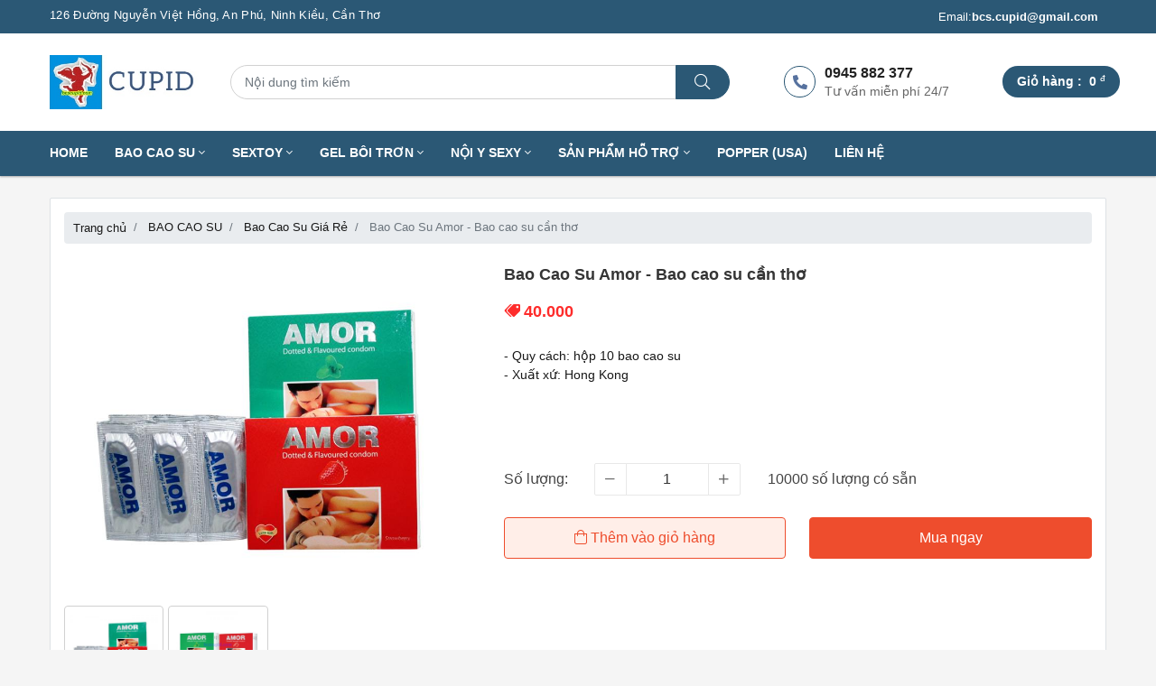

--- FILE ---
content_type: text/html; charset=UTF-8
request_url: https://bcscupid.com/bao-cao-su-amor---bao-cao-su-can-tho-169.html
body_size: 15088
content:

    <!doctype html>
    <html lang="vi">
    <head>
        <meta http-equiv="Content-Type" content="text/html; charset=utf-8">
        <meta name="viewport" content="width=device-width, user-scalable=no, initial-scale=1.0, minimum-scale=1.0">
        <meta http-equiv="X-UA-Compatible" content="ie=edge">
        <meta name="msapplication-TileColor" content="#f5f5f5">
        <meta name="theme-color" content="#f5f5f5">
        <meta name="apple-mobile-web-app-status-bar-style" content="black-translucent"/>
        <meta name="apple-mobile-web-app-capable" content="yes">
        <meta name="mobile-web-app-capable" content="yes">
        <meta name="HandheldFriendly" content="True">
        <meta name="MobileOptimized" content="320">
        <meta itemprop="name" content=" Bao Cao Su Amor - Bao cao su cần thơ"/>
        <meta itemprop="description" content="- Quy c&aacute;ch: hộp 10 bao cao su
- Xuất xứ: Hong Kong
"/>
        <meta itemprop="url" content="https://bcscupid.com/bao-cao-su-amor---bao-cao-su-can-tho-169.html"/>
        <meta name="twitter:card" content="summary"/>
        <meta name="twitter:url" content="https://bcscupid.com/bao-cao-su-amor---bao-cao-su-can-tho-169.html"/>
        <meta name="twitter:title" content=" Bao Cao Su Amor - Bao cao su cần thơ"/>
        <meta name="twitter:description" content="- Quy c&aacute;ch: hộp 10 bao cao su
- Xuất xứ: Hong Kong
"/>
        <meta name="twitter:image" content="https://bcscupid.com/public/upload/images/thumb_hinhsanpham/bao-cao-su-amor---bao-cao-su-can-tho-169-.jpg"/>
        <meta property="og:type" content="website"/>
        <meta property="og:url" content="https://bcscupid.com/bao-cao-su-amor---bao-cao-su-can-tho-169.html"/>
        <meta property="og:site_name"
              content="bcscupid.com"/>
        <script type="application/ld+json">
            {
              "@context": "https://schema.org",
              "@type": "ConvenienceStore",
              "name": "CUPID SHOP",
              "image": "https://bcscupid.com/public/upload/logo/logo2.jpg",
      "@id": "",
      "url": "https://bcscupid.com/",
      "telephone": "+84945882377",
      "priceRange": "VND0-10000000",
      "address": {
        "@type": "PostalAddress",
        "streetAddress": "126 Đường Nguyễn Việt Hồng, An Phú, Ninh Kiều, Cần Thơ",
        "addressLocality": "Cần Thơ",
        "postalCode": "900000",
        "addressCountry": "VN"
      },
      "geo": {
        "@type": "GeoCoordinates",
        "latitude": 10.03081176406558,
        "longitude": 105.77713033799851
      },
      "openingHoursSpecification": {
        "@type": "OpeningHoursSpecification",
        "dayOfWeek": [
          "Sunday",
          "Saturday",
          "Friday",
          "Thursday",
          "Wednesday",
          "Tuesday",
          "Monday"
        ],
        "opens": "07:00",
        "closes": "23:00"
      },
      "sameAs": "https://bcscupid.com/" 
    }
        </script>
        <script type="application/ld+json">
{
  "@context": "https://schema.org/", 
  "@type": "Product", 
  "name": "Bao Cao Su Amor - Bao cao su cần thơ",
  "image": "https://bcscupid.com/public/upload/images/hinhsanpham/bao-cao-su-amor---bao-cao-su-can-tho-169-.jpg",
  "description": "&lt;h2&gt;Bao cao su gi&amp;aacute;&amp;nbsp;rẻ AMOR l&amp;agrave; sản phẩm bao cao su phổ th&amp;ocirc;ng, đặc biệt c&amp;oacute; kết cấu gồm v&amp;ocirc; số c&amp;aacute;c hạt nổi bao quanh th&amp;acirc;n bao gi&amp;uacute;p tăng cường cảm gi&amp;aacute;c khi quan hệ. Ngo&amp;agrave;i ra sản phẩm c&amp;ograve;n được bổ sung hương vị bạc h&amp;agrave; hoặc d&amp;acirc;u, l&amp;agrave;m tăng th&amp;ecirc;m sự l&amp;atilde;ng mạn v&amp;agrave; th&amp;uacute; vị cho người sử dụng.&lt;/h2&gt;

&lt;p&gt;- Quy c&amp;aacute;ch: hộp 10 bao cao su - Xuất xứ: Hong Kong - Sản phẩm được sản xuất tại P.R.C theo một quy tr&amp;igrave;nh sản xuất đảm bảo c&amp;aacute;c quy định chất lượng khắt khe ISO 4047, CE 0499, FDA, CCC... - 100% sản phẩm được kiểm tra điện tử. &lt;strong&gt;Hướng dẫn sử dụng :&lt;/strong&gt; Theo đ&amp;uacute;ng nguy&amp;ecirc;n tắc, bao cao su được sử dụng ngay l&amp;uacute;c bắt đầu c&amp;oacute; quan hệ t&amp;igrave;nh dục. Trước khi sử dụng cần l&amp;agrave;m lần lượt c&amp;aacute;c thao t&amp;aacute;c sau: 1. Xem hạn sử dụng của bao cao su. 2. X&amp;eacute; dọc từ từ một b&amp;ecirc;n bao bọc b&amp;ecirc;n ngo&amp;agrave;i, tr&amp;aacute;nh l&amp;agrave;m r&amp;aacute;ch bao cao su b&amp;ecirc;n trong, từ từ b&amp;oacute;p nhẹ để đẩy bao cao su ra. 3. B&amp;oacute;p nhe t&amp;uacute;i kh&amp;ocirc;ng kh&amp;iacute; tr&amp;ecirc;n đầu bao cao su cho kh&amp;ocirc;ng kh&amp;iacute; ra hết 4. Mang bao cao su v&amp;agrave;o trong khi dương vật cương, bằng c&amp;aacute;ch cuộn tr&amp;ograve;n bao cao su từ đầu xuống gốc dương vật. 5. Ngay sau khi xuất tinh, r&amp;uacute;t dương vật ra khi vẫn c&amp;ograve;n đang cương bằng c&amp;aacute;ch giữ chặt bao cao su để tr&amp;aacute;nh bao cao su c&amp;oacute; thể rớt trong &amp;acirc;m đạo l&amp;uacute;c dương vật đ&amp;atilde; hết cương. 6. Chỉ th&amp;aacute;o bao cao su ra khi dương vật đ&amp;atilde; được r&amp;uacute;t ra ho&amp;agrave;n to&amp;agrave;n. 7. Hủy bao cao su đ&amp;atilde; d&amp;ugrave;ng một c&amp;aacute;ch vệ sinh. G&amp;oacute;i bao cao su lại v&amp;agrave; bỏ v&amp;agrave;o th&amp;ugrave;ng r&amp;aacute;c (kh&amp;ocirc;ng được giội xuống nh&amp;agrave; vệ sinh). Nhớ vệ sinh dương vật sau đ&amp;oacute;. - Bao cao su cần thơ&lt;/p&gt;

&lt;hr /&gt;
&lt;p&gt;&lt;strong&gt;SHOP BAO CAO SU CUPID&lt;/strong&gt; &lt;em&gt;Địa chỉ:&lt;/em&gt; 126 Nguyễn Việt Hồng, phường An Ph&amp;uacute;, quận Ninh Kiều, TP. Cần Thơ &lt;em&gt;HOTLINE:&lt;/em&gt; &lt;a href=&quot;tel:0945142869&quot;&gt;&lt;span style=&quot;color: #ff0000;&quot;&gt;&lt;strong&gt;0945 142 869&lt;/strong&gt;&lt;/span&gt;&lt;/a&gt; &lt;em&gt;Website:&lt;/em&gt; http://bcscupid.com &lt;em&gt;Facebook:&lt;/em&gt; http://www.facebook.com/cupidcantho/&lt;/p&gt;
",
  "hasAdultConsideration": "true",
  "brand": {
        "@type": "Brand",
        "name": "China"
  },
  "offers": {
    "@type": "Offer",
    "priceValidUntil": "2100-01-01",
    "url": "https://bcscupid.com/bao-cao-su-amor---bao-cao-su-can-tho-169.html",
    "priceCurrency": "VND",
    "price": "40000",
    "availability": "https://schema.org/InStock"
  },
  "shippingDetails": {
          "@type": "OfferShippingDetails",
          "shippingRate": {
            "@type": "MonetaryAmount",
            "value": 0,
            "currency": "VND"
          },
          "shippingDestination": {
            "@type": "DefinedRegion",
            "addressCountry": "VN"
          },
          "deliveryTime": {
            "@type": "ShippingDeliveryTime",
            "handlingTime": {
              "@type": "QuantitativeValue",
              "minValue": 0,
              "maxValue": 1,
              "unitCode": "DAY"
            },
            "transitTime": {
              "@type": "QuantitativeValue",
              "minValue": 1,
              "maxValue": 5,
              "unitCode": "DAY"
            }
          }
   },
   "aggregateRating": {
        "@type": "AggregateRating",
        "ratingValue": 5,
        "reviewCount": 5
    }
}
</script>                    <script type="application/ld+json">
                {
                  "@context": "https://schema.org",
                  "@type": "BreadcrumbList",
                  "itemListElement": [
                      {
                        "@type": "ListItem",
                        "position": 1,
                        "name": "Trang chủ",
                        "item": "https://bcscupid.com/"
              },
                                {
                  "@type": "ListItem",
                  "position": 2,
                    "name": "BAO CAO SU",
                    "item": "https://bcscupid.com/bao-cao-su"
                  },                                    {
                  "@type": "ListItem",
                  "position": 3,
                    "name": "Bao Cao Su Giá Rẻ",
                    "item": "https://bcscupid.com/bao-cao-su-gia-re"
                  },                                    {
                  "@type": "ListItem",
                  "position": 4,
                    "name": "Bao Cao Su Amor - Bao cao su cần thơ",
                    "item": "https://bcscupid.com/bao-cao-su-amor---bao-cao-su-can-tho-169.html"
                  }                                    ]
              }
            </script>
                    <meta property="og:title" content=" Bao Cao Su Amor - Bao cao su cần thơ"/>
        <meta property="og:description" content="- Quy c&aacute;ch: hộp 10 bao cao su
- Xuất xứ: Hong Kong
"/>
                    <meta property="og:image" content="https://bcscupid.com/public/upload/images/thumb_hinhsanpham/bao-cao-su-amor---bao-cao-su-can-tho-169-.jpg"/>
        
        <link rel="shortcut icon" type="image/png" href="https://bcscupid.com/public/upload/logo/logo.jpg"/>
        <title> Bao Cao Su Amor - Bao cao su cần thơ</title>
        <meta name="description" content="- Quy c&aacute;ch: hộp 10 bao cao su
- Xuất xứ: Hong Kong
"/>
                    <link rel="canonical" href="https://bcscupid.com/bao-cao-su-amor---bao-cao-su-can-tho-169.html"/>
                    <noscript>
            <style> body {
                    display: none !important;
                } </style>
        </noscript>

        <script src="https://bcscupid.com/view/frontend/assets/js/jquery-3.2.1.min.js"></script>
        <link href="https://fonts.googleapis.com/css2?family=Be+Vietnam:wght@300;400;500;600;700&display=swap"
              rel="preload" as="style">
        <link rel="stylesheet" href="https://bcscupid.com/view/frontend/assets/fonts/fontawesome/css/all.min.css">
        <link rel="stylesheet" href="https://bcscupid.com/view/frontend/assets/fonts/flaticon/flaticon.css">

                    <link rel="stylesheet"
                  href="https://bcscupid.com/view/frontend/assets/css/bundle.css?ver=2">
            
        <link rel="stylesheet" href="https://bcscupid.com/view/frontend/assets/css/theme-style.css?ver=2 ?>">

        <script>
            URL = URL_ROOT = 'https://bcscupid.com/';
            SDT = '0945882377';
            token = 'pfek324YmebWn2tqd7CG';
            url_icons = 'https://bcscupid.com/view/frontend/assets/images/icons/';
        </script>
        <!-- Google tag (gtag.js) -->
        <script async src="https://www.googletagmanager.com/gtag/js?id=G-4QRHGJL74J"></script>
        <script>
            window.dataLayer = window.dataLayer || [];

            function gtag() {
                dataLayer.push(arguments);
            }

            gtag('js', new Date());

            gtag('config', 'G-4QRHGJL74J');
        </script>
    </head>
<body>
    <!-- Header - Navigation - Modal -->
    <header class="header-container" id="headerMain">
        <div class="header-inner">
            <div class="header-content">
                <div class="header-row header-topbar">
                    <div class="container">
                                                    <div class="row row-0">
                                <div class="col-md-8 newtop-left">
                                    <div class="shopping-address p-0">
                                        <p class="mb-1">
                                            126 Đường Nguyễn Việt Hồng, An Phú, Ninh Kiều, Cần Thơ                                        </p>
                                    </div>
                                </div>
                                <div class="col-md-4 newtop-right">
                                    <ul class="list-unstyled mb-0">
                                        <li>
                                            <a href="mailto:bcs.cupid@gmail.com">
                                                Email:
                                                <b>bcs.cupid@gmail.com</b>
                                            </a>
                                        </li>
                                    </ul>
                                    <div class="shopping-cart d-none">
                                        <a class="cart-item" href="/sanpham/checkout">
                                            <div class="cart-icon">
                                                <i class="fal fa-shopping-cart"></i>
                                            </div>
                                            <div class="cart-text">
                                                <p class="mb-0">
                                                    <span class="soluong-giohang">0</span>
                                                    -
                                                    <span class="tien-giohang">0</span>
                                                    <sup>đ</sup>
                                                </p>
                                            </div>
                                        </a>
                                    </div>
                                </div>
                            </div>
                                            </div>
                </div>
                <div class="header-row header-botbar header-bg-white">
                    <div class="container">
                        <div class="row align-items-center py-md-4 py-3">
                            <div class="col-md-2 botbar-logo">
                                <div class="botbar-inner">
                                    <div class="botbar-logo">
                                        <a href="https://bcscupid.com/">
                                            <img class="img-fluid" src="https://bcscupid.com/public/upload/logo/logo2.jpg" alt="BAO CAO SU, GEL BÔI TRƠN, SEXTOY ĐỒ CHƠI TÌNH DỤC TẠI CẦN THƠ" width="170" height="60">
                                        </a>
                                    </div>
                                </div>
                            </div>
                            <div class="col-md-10 botbar-right">
                                <div class="row width-custom align-items-center justify-content-between">
                                    <div class="col-md-7">
                                        <div class="botbar-inner botbar-flex">
                                            <div class="botbar-search">
                                                <form action="" id="quickSearch">
                                                    <div class="form-group">
                                                        <input id="search-terms" class="form-control" autocomplete="off"
                                                               placeholder="Nội dung tìm kiếm"
                                                               tabindex="1">
                                                        <button type="submit" class="btn-addon">
                                                            <i class="fal fa-search"></i>
                                                        </button>
                                                    </div>
                                                </form>
                                                <div class="timkiem" id="ketquatim">
                                                    <ul class="ketquatim">
                                                    </ul>
                                                </div>
                                            </div>
                                        </div>
                                    </div>
                                    <div class="col-md-5 d-none d-md-block">
                                        <div class="row align-items-center justify-content-between">
                                            <div class="col-md-7">
                                                <div class="botbar-inner d-flex justify-content-end">
                                                    <div class="botbar-phone">
                                                        <a href="tel:0945882377">
                                                            <div class="botbar-icon">
                                                                <i class="fas fa-phone-alt"></i>
                                                            </div>
                                                            <div class="botbar-text">
                                                                <p>0945 882 377</p>
                                                                <p>Tư vấn miễn phí 24/7</p>
                                                            </div>
                                                        </a>
                                                    </div>
                                                </div>
                                            </div>
                                            <div class="col-md-5 px-0">
                                                <div class="botbar-cart">
                                                    <a href="/sanpham/checkout">
                                                        <div class="botbar-text d-flex align-center">
                                                            <p>
                                                                <span class="text-block">Giỏ hàng                                                                    :</span>
                                                                <span class="pl-1 tien-giohang">0</span>
                                                                <sup>đ</sup>
                                                                <span class="soluong-giohang position-absolute ">0</span>

                                                            </p>
                                                        </div>
                                                    </a>
                                                </div>
                                            </div>
                                        </div>
                                    </div>
                                </div>
                            </div>
                        </div>
                    </div>
                </div>
            </div>
            <div class="header-row header-navibar d-none d-md-block">
                <div class="container">
                    <div class="row">
                        <div class="col-md-12 botbar-bottom">
                            <div class="scroll-bar">
                                <div class="borbar-inner botbar-flex botbar-navigation"
                                     id="navigation-main">
                                                                            <ul class="list-unstyled mb-0">
                                                                                                <li>
                                                        <a href="/">
                                                                                                                            Home                                                                                                                                                                                </a>

                                                                                                            </li>
                                                                                                            <li>
                                                            <a href="https://bcscupid.com/bao-cao-su">
                                                                BAO CAO SU                                                                                                                                    <i class="fal fa-angle-down"></i>
                                                                                                                            </a>

                                                                                                                            <ul class="list-unstyled mb-0">
                                                                                                                                            <li>
                                                                            <a href="https://bcscupid.com/bao-cao-su-don-den">
                                                                                Bao Cao Su Đôn Dên                                                                                                                                                                    <i class="fal fa-angle-right"></i>
                                                                                                                                                            </a>
                                                                                                                                                            <ul class="list-unstyled mb-0">
                                                                                                                                                                            <li>
                                                                                            <a href="https://bcscupid.com/bao-cao-su-don-den-cao-cap">
                                                                                                Bao Cao Su Đôn Dên Cao Cấp                                                                                                                                                                                            </a>
                                                                                                                                                                                    </li>
                                                                                                                                                                                <li>
                                                                                            <a href="https://bcscupid.com/bao-cao-su-don-den-khong-rung">
                                                                                                Bao Cao Su Đôn Dên Không Rung                                                                                                                                                                                            </a>
                                                                                                                                                                                    </li>
                                                                                                                                                                                <li>
                                                                                            <a href="https://bcscupid.com/bao-cao-su-don-den-rung">
                                                                                                Bao Cao Su Đôn Dên Rung                                                                                                                                                                                            </a>
                                                                                                                                                                                    </li>
                                                                                                                                                                                <li>
                                                                                            <a href="https://bcscupid.com/bcs-don-den-deo-ngon-tay">
                                                                                                BCS Đôn Dên Đeo Ngón Tay                                                                                                                                                                                            </a>
                                                                                                                                                                                    </li>
                                                                                                                                                                        </ul>
                                                                                                                                                    </li>
                                                                                                                                            <li>
                                                                            <a href="https://bcscupid.com/bao-cao-su-doc-va-la">
                                                                                Bao Cao Su Độc và Lạ                                                                                                                                                            </a>
                                                                                                                                                    </li>
                                                                                                                                            <li>
                                                                            <a href="https://bcscupid.com/bao-cao-su-gai-va-gan">
                                                                                Bao Cao Su Gai và Gân                                                                                                                                                            </a>
                                                                                                                                                    </li>
                                                                                                                                            <li>
                                                                            <a href="https://bcscupid.com/bao-cao-su-gia-re">
                                                                                Bao Cao Su Giá Rẻ                                                                                                                                                            </a>
                                                                                                                                                    </li>
                                                                                                                                            <li>
                                                                            <a href="https://bcscupid.com/bao-cao-su-huong-thom">
                                                                                Bao Cao Su Hương Thơm                                                                                                                                                            </a>
                                                                                                                                                    </li>
                                                                                                                                            <li>
                                                                            <a href="https://bcscupid.com/bao-cao-su-keo-dai">
                                                                                Bao Cao Su Kéo Dài                                                                                                                                                            </a>
                                                                                                                                                    </li>
                                                                                                                                            <li>
                                                                            <a href="https://bcscupid.com/bao-cao-su-sieu-mong">
                                                                                Bao Cao Su Siêu Mỏng                                                                                                                                                            </a>
                                                                                                                                                    </li>
                                                                                                                                            <li>
                                                                            <a href="https://bcscupid.com/bao-cao-su-size-lon">
                                                                                Bao Cao Su Size Lớn                                                                                                                                                            </a>
                                                                                                                                                    </li>
                                                                                                                                            <li>
                                                                            <a href="https://bcscupid.com/bao-cao-su-size-nho">
                                                                                Bao Cao Su Size Nhỏ                                                                                                                                                            </a>
                                                                                                                                                    </li>
                                                                                                                                    </ul>
                                                                                                                    </li>
                                                                                                                <li>
                                                            <a href="https://bcscupid.com/sextoy">
                                                                SEXTOY                                                                                                                                    <i class="fal fa-angle-down"></i>
                                                                                                                            </a>

                                                                                                                            <ul class="list-unstyled mb-0">
                                                                                                                                            <li>
                                                                            <a href="https://bcscupid.com/sextoy-cho-nam">
                                                                                Sextoy Dành Cho Nam                                                                                                                                                                    <i class="fal fa-angle-right"></i>
                                                                                                                                                            </a>
                                                                                                                                                            <ul class="list-unstyled mb-0">
                                                                                                                                                                            <li>
                                                                                            <a href="https://bcscupid.com/am-dao-gia">
                                                                                                Âm Đạo Giả                                                                                                                                                                                            </a>
                                                                                                                                                                                    </li>
                                                                                                                                                                                <li>
                                                                                            <a href="https://bcscupid.com/coc-thu-dam">
                                                                                                Cốc Thủ Dâm                                                                                                                                                                                            </a>
                                                                                                                                                                                    </li>
                                                                                                                                                                                <li>
                                                                                            <a href="https://bcscupid.com/am-dao-tu-dong">
                                                                                                Âm Đạo Tự Động                                                                                                                                                                                            </a>
                                                                                                                                                                                    </li>
                                                                                                                                                                                <li>
                                                                                            <a href="https://bcscupid.com/vong-deo-duong-vat">
                                                                                                Vòng Đeo Dương Vật                                                                                                                                                                                            </a>
                                                                                                                                                                                    </li>
                                                                                                                                                                                <li>
                                                                                            <a href="https://bcscupid.com/may-tap-duong-vat">
                                                                                                Máy Tập Dương Vật                                                                                                                                                                                            </a>
                                                                                                                                                                                    </li>
                                                                                                                                                                                <li>
                                                                                            <a href="https://bcscupid.com/duong-vat-day-deo-rong-ruot">
                                                                                                Dây Đeo Rổng Ruột                                                                                                                                                                                            </a>
                                                                                                                                                                                    </li>
                                                                                                                                                                        </ul>
                                                                                                                                                    </li>
                                                                                                                                            <li>
                                                                            <a href="https://bcscupid.com/sextoy-cho-nu">
                                                                                Sextoy Dành Cho Nữ                                                                                                                                                                    <i class="fal fa-angle-right"></i>
                                                                                                                                                            </a>
                                                                                                                                                            <ul class="list-unstyled mb-0">
                                                                                                                                                                            <li>
                                                                                            <a href="https://bcscupid.com/trung-rung">
                                                                                                Trứng Rung                                                                                                                                                                                                    <i class="fal fa-angle-right"></i>
                                                                                                                                                                                            </a>
                                                                                                                                                                                            <ul class="list-unstyled mb-0">
                                                                                                                                                                                                            <li>
                                                                                                            <a href="https://bcscupid.com/trung-rung-thuong">
                                                                                                                Trứng Rung Thường                                                                                                            </a>
                                                                                                        </li>
                                                                                                                                                                                                                <li>
                                                                                                            <a href="https://bcscupid.com/trung-rung-khong-day">
                                                                                                                Trứng Rung Không Dây                                                                                                            </a>
                                                                                                        </li>
                                                                                                                                                                                                        </ul>
                                                                                                                                                                                        </li>
                                                                                                                                                                                <li>
                                                                                            <a href="https://bcscupid.com/dung-cu-massage">
                                                                                                Dụng Cụ Massage                                                                                                                                                                                            </a>
                                                                                                                                                                                    </li>
                                                                                                                                                                                <li>
                                                                                            <a href="https://bcscupid.com/duong-vat-day-deo">
                                                                                                DV Dây Đeo - DV 2 Đầu                                                                                                                                                                                            </a>
                                                                                                                                                                                    </li>
                                                                                                                                                                                <li>
                                                                                            <a href="https://bcscupid.com/duong-vat-gia">
                                                                                                Dương Vật Giả                                                                                                                                                                                            </a>
                                                                                                                                                                                    </li>
                                                                                                                                                                                <li>
                                                                                            <a href="https://bcscupid.com/duong-vat-gia-cao-cap">
                                                                                                Dương Vật Giả Cao Cấp                                                                                                                                                                                            </a>
                                                                                                                                                                                    </li>
                                                                                                                                                                                <li>
                                                                                            <a href="https://bcscupid.com/duong-vat-hit-tuong">
                                                                                                Dương Vật Hít Tường                                                                                                                                                                                            </a>
                                                                                                                                                                                    </li>
                                                                                                                                                                                <li>
                                                                                            <a href="https://bcscupid.com/danh-muc/358/may-lam-tinh-tu-dong">
                                                                                                Máy Làm Tinh Tự Động                                                                                                                                                                                            </a>
                                                                                                                                                                                    </li>
                                                                                                                                                                                <li>
                                                                                            <a href="https://bcscupid.com/may-massage-deo-ngon-tay">
                                                                                                Máy Massage Đeo Ngón Tay                                                                                                                                                                                            </a>
                                                                                                                                                                                    </li>
                                                                                                                                                                        </ul>
                                                                                                                                                    </li>
                                                                                                                                            <li>
                                                                            <a href="https://bcscupid.com/duong-vat-pha-le">
                                                                                Dương Vật Pha Lê                                                                                                                                                            </a>
                                                                                                                                                    </li>
                                                                                                                                            <li>
                                                                            <a href="https://bcscupid.com/do-choi-bao-dam">
                                                                                Đồ Chơi Bạo Dâm                                                                                                                                                            </a>
                                                                                                                                                    </li>
                                                                                                                                            <li>
                                                                            <a href="https://bcscupid.com/massage-hau-mon">
                                                                                Massage Hậu Môn                                                                                                                                                            </a>
                                                                                                                                                    </li>
                                                                                                                                    </ul>
                                                                                                                    </li>
                                                                                                                <li>
                                                            <a href="https://bcscupid.com/gel-boi-tron">
                                                                GEL BÔI TRƠN                                                                                                                                    <i class="fal fa-angle-down"></i>
                                                                                                                            </a>

                                                                                                                            <ul class="list-unstyled mb-0">
                                                                                                                                            <li>
                                                                            <a href="https://bcscupid.com/gel-boi-tron-huong-thom">
                                                                                Gel Bôi Trơn Hương Thơm                                                                                                                                                            </a>
                                                                                                                                                    </li>
                                                                                                                                            <li>
                                                                            <a href="https://bcscupid.com/gel-boi-tron-se-khit-am-dao">
                                                                                Gel Bôi Trơn Se Khít Âm Đạo                                                                                                                                                            </a>
                                                                                                                                                    </li>
                                                                                                                                            <li>
                                                                            <a href="https://bcscupid.com/gel-boi-tron-tang-khoai-cam">
                                                                                Gel Bôi Trơn Tăng Khoái Cảm                                                                                                                                                            </a>
                                                                                                                                                    </li>
                                                                                                                                            <li>
                                                                            <a href="https://bcscupid.com/gel-boi-tron-tao-cam-giac">
                                                                                Gel Bôi Trơn Tạo Cảm Giác                                                                                                                                                            </a>
                                                                                                                                                    </li>
                                                                                                                                            <li>
                                                                            <a href="https://bcscupid.com/gel-boi-tron-thong-thuong">
                                                                                Gel Bôi Trơn Thông Thường                                                                                                                                                            </a>
                                                                                                                                                    </li>
                                                                                                                                            <li>
                                                                            <a href="https://bcscupid.com/gel-boi-tron-va-massage">
                                                                                Gel Bôi Trơn và Massage                                                                                                                                                            </a>
                                                                                                                                                    </li>
                                                                                                                                    </ul>
                                                                                                                    </li>
                                                                                                                <li>
                                                            <a href="https://bcscupid.com/noi-y-sexy">
                                                                NỘI Y SEXY                                                                                                                                    <i class="fal fa-angle-down"></i>
                                                                                                                            </a>

                                                                                                                            <ul class="list-unstyled mb-0">
                                                                                                                                            <li>
                                                                            <a href="https://bcscupid.com/moc-khoa">
                                                                                Móc Khóa                                                                                                                                                            </a>
                                                                                                                                                    </li>
                                                                                                                                            <li>
                                                                            <a href="https://bcscupid.com/quan-lot-nam">
                                                                                Quần Lót Nam                                                                                                                                                            </a>
                                                                                                                                                    </li>
                                                                                                                                            <li>
                                                                            <a href="https://bcscupid.com/quan-lot-nu">
                                                                                Quần Lót Nữ                                                                                                                                                            </a>
                                                                                                                                                    </li>
                                                                                                                                            <li>
                                                                            <a href="https://bcscupid.com/vay-ngu-sexy">
                                                                                Váy Ngủ                                                                                                                                                            </a>
                                                                                                                                                    </li>
                                                                                                                                    </ul>
                                                                                                                    </li>
                                                                                                                <li>
                                                            <a href="https://bcscupid.com/san-pham-ho-tro">
                                                                SẢN PHẨM HỖ TRỢ                                                                                                                                    <i class="fal fa-angle-down"></i>
                                                                                                                            </a>

                                                                                                                            <ul class="list-unstyled mb-0">
                                                                                                                                            <li>
                                                                            <a href="https://bcscupid.com/chong-xuat-tinh-som">
                                                                                Chống Xuất Tinh Sớm                                                                                                                                                            </a>
                                                                                                                                                    </li>
                                                                                                                                            <li>
                                                                            <a href="https://bcscupid.com/nuoc-hoa-tinh-ai">
                                                                                Nước Hoa Tình Ái                                                                                                                                                            </a>
                                                                                                                                                    </li>
                                                                                                                                            <li>
                                                                            <a href="https://bcscupid.com/tang-kich-thuoc-duong-vat">
                                                                                Tăng Kích Thước Dương Vật                                                                                                                                                            </a>
                                                                                                                                                    </li>
                                                                                                                                            <li>
                                                                            <a href="https://bcscupid.com/thuoc-cuong-duong">
                                                                                Thuốc Tăng Cường Sinh Lý Nam                                                                                                                                                            </a>
                                                                                                                                                    </li>
                                                                                                                                            <li>
                                                                            <a href="https://bcscupid.com/dung-dich-ve-sinh-nam">
                                                                                Dung Dịch Vệ Sinh Nam                                                                                                                                                            </a>
                                                                                                                                                    </li>
                                                                                                                                    </ul>
                                                                                                                    </li>
                                                                                                                <li>
                                                            <a href="https://bcscupid.com/popper">
                                                                Popper (USA)                                                                                                                            </a>

                                                                                                                    </li>
                                                                                                            <li>
                                                        <a href="/lienhe">
                                                                                                                            Liên hệ                                                                                                                                                                                </a>

                                                                                                            </li>
                                                                                            </ul>
                                                                        <div class="scrollCart">
                                        <a href="/sanpham/checkout">
                                            <div class="botbar-icon">
                                                <i class="fal fa-shopping-cart"></i>
                                                <span class="soluong-giohang">0</span>
                                            </div>
                                            <div class="botbar-text">
                                                <p>Giỏ hàng</p>
                                            </div>
                                        </a>
                                    </div>
                                </div>
                            </div>
                        </div>
                    </div>
                </div>
            </div>
        </div>
        </div>
    </header>
<script>NGONNGUJS = "1"</script>

<div class="page-product wrapper-product my-4">
    <div class="container">
        <div class="page-product-top w-product-top border">
            <div class="row">
                <div class="col-sm-12 col-xs-12" style="margin-bottom: 5px">
                    <div class="w-product-breadcrumb">
                        <ol class="breadcrumb justify-content-md-start" style="padding: 7px 10px; margin: 0">
                            <li class="breadcrumb-item">
                                <a class="text-main" href="https://bcscupid.com/" style="font-size: 13px">
                                                                            Trang chủ
                                                                    </a>
                            </li>
                                                                <li class="breadcrumb-item "
                                        style="font-size: 13px">
                                                                                    <a class="text-main" style="font-size: 13px"
                                                                                                    href="https://bcscupid.com/bao-cao-su"
                                                                                            >
                                                                                                    BAO CAO SU                                                                                            </a>
                                                                                </li>
                                                                        <li class="breadcrumb-item "
                                        style="font-size: 13px">
                                                                                    <a class="text-main" style="font-size: 13px"
                                                                                                    href="https://bcscupid.com/bao-cao-su-gia-re"
                                                                                            >
                                                                                                    Bao Cao Su Giá Rẻ                                                                                            </a>
                                                                                </li>
                                                                        <li class="breadcrumb-item active"
                                        style="font-size: 13px">
                                                                                                                                    Bao Cao Su Amor - Bao cao su cần thơ                                                                                                                        </li>
                                                            </ol>
                    </div>
                </div>
                <div class="col-md-5">
                    <div class="w-product-image">
                        <div class="product-avatar">
                            <a class="position-relative h-100 d-block"
                               href="https://bcscupid.com/public/upload/images/hinhsanpham/bao-cao-su-amor---bao-cao-su-can-tho-169-.jpg"
                               data-fancybox="product-gallery">
                                <img class="w-100 h-100"
                                     src="https://bcscupid.com/public/upload/images/hinhsanpham/bao-cao-su-amor---bao-cao-su-can-tho-169-.jpg"
                                     alt="Bao Cao Su Amor - Bao cao su cần thơ">
                            </a>
                        </div>
                                                    <div class="product-thumb mt-3">
                                <div class="product-thumb-slider owl-carousel"
                                     data-dots="false"
                                     data-loop="false"
                                     data-nav="true"
                                     data-autoplayHoverPause="true"
                                     data-margin="5"
                                     data-items="4"
                                     data-autoplay="false"
                                     data-responsive='{"0":{"items":2},"768":{"items":3},"1000":{"items":4}}'>
                                    <div class="product-thumb-item">
                                        <a href="https://bcscupid.com/public/upload/images/hinhsanpham/bao-cao-su-amor---bao-cao-su-can-tho-169-.jpg">
                                            <img class="w-100"
                                                 src="https://bcscupid.com/public/upload/images/thumb_hinhsanpham/bao-cao-su-amor---bao-cao-su-can-tho-169-.jpg"
                                                 alt="Bao Cao Su Amor - Bao cao su cần thơ">
                                        </a>
                                    </div>
                                                                            <div class="product-thumb-item">
                                            <a href="https://bcscupid.com/public/upload/images/hinhsanpham/bao-cao-su-amor---bao-cao-su-can-tho-169-1.jpg"
                                               data-fancybox="product-gallery">
                                                <img class="w-100"
                                                     src="https://bcscupid.com/public/upload/images/thumb_hinhsanpham/bao-cao-su-amor---bao-cao-su-can-tho-169-1.jpg"
                                                     alt="Bao Cao Su Amor - Bao cao su cần thơ">
                                            </a>
                                        </div>
                                                                    </div>
                            </div>
                                            </div>
                </div>
                <div class="col-md-7 my-4 my-md-0">
                    <div class="w-product-info">

                        <div class="w-product-name">
                            <h1>
                                                                    Bao Cao Su Amor - Bao cao su cần thơ                                                            </h1>
                        </div>
                        <div class="w-product-price">
                            <span class="price-icon">
                                <i class="fas fa-tags fa-flip-horizontal"></i>
                            </span>
                                                                <span class="price-new">40.000</span>
                                                        </div>

                        <div class="w-product-desc product-desc-list"
                             style="margin: 0px; border: none; padding: 10px 0;">
                            <p>- Quy c&aacute;ch: hộp 10 bao cao su<br />
- Xuất xứ: Hong Kong</p>
                        </div>
                        <div class="w-product-social">
                            <div class="fb-like" data-href="https://bcscupid.com/bao-cao-su-amor---bao-cao-su-can-tho-169.html"
                                 data-width="" data-layout="button" data-action="like" data-size="small"
                                 data-share="true"></div>
                        </div>
                                                                                                <div class="w-product-quantity">
                            <span>Số lượng:</span>
                            <div class="quantity-content">
                                <button class="button-changeQuantity"                                         data-key="k1"
                                        data-type="2">
                                    <i class="fal fa-minus"></i>
                                </button>
                                <input type="text" class="input-changeQuantity" min="1"
                                       data-key="k1"
                                       max="10000" name="soluongthem"
                                       value="1" id="quantity">
                                <button class="button-changeQuantity" data-key="k1"
                                        data-type="1">
                                    <i class="fal fa-plus"></i>
                                </button>
                            </div>
                            <span>10000 số lượng có sẵn</span>
                        </div>
                        <div class="w-product-actions">
                            <button title="Giỏ hàng"
                                    class="btn-add-cart"
                                                                    data-hinhsanpham="bao-cao-su-amor---bao-cao-su-can-tho-169-.jpg"
                                    data-soluongsanpham="10000"
                                    data-giamgia="0"
                                    data-tensanpham="Bao Cao Su Amor - Bao cao su cần thơ"
                                    data-image="bao-cao-su-amor---bao-cao-su-can-tho-169-.jpg"
                                    data-id="169"
                                    data-giasanpham="40000"
                                    data-thoigianbatdaukhuyenmai="2023-07-10 00:00:00"
                                    data-thoigiankhuyenmai="2023-07-10 23:59:59"
                                    data-flaggiamgia=""
                                
                                >
                                <span>
                                    <i class="fal fa-shopping-bag"></i>
                                    Thêm vào giỏ hàng                                </span>
                            </button>
                            <button title="Mua ngay"
                                    class="btn-add-cart-muangay"
                                                                    data-hinhsanpham="bao-cao-su-amor---bao-cao-su-can-tho-169-.jpg"
                                    data-soluongsanpham="10000"
                                    data-giamgia="0"
                                    data-tensanpham="Bao Cao Su Amor - Bao cao su cần thơ"
                                    data-image="bao-cao-su-amor---bao-cao-su-can-tho-169-.jpg"
                                    data-id="169"
                                    data-giasanpham="40000"
                                    data-thoigianbatdaukhuyenmai="2023-07-10 00:00:00"
                                    data-thoigiankhuyenmai="2023-07-10 23:59:59"
                                    data-time="2023-07-10 23:59:59"
                                    data-flaggiamgia=""
                                                                    data-masanpham="">
                                Mua ngay                            </button>
                        </div>
                                            </div>
                </div>
            </div>
        </div>
        <div class="page-product-middle w-product-middle border">
            <div class="row">
                <div class="col-md-12">
                    <div class="w-product-middle-title mb-2">
                        Miêu tả sản phẩm                    </div>
                    <div class="w-product-left-content">
                                                    <div class="w-product-left-content-content content-zoomout" data-height="300">
                                                                    <h2>Bao cao su gi&aacute;&nbsp;rẻ AMOR l&agrave; sản phẩm bao cao su phổ th&ocirc;ng, đặc biệt c&oacute; kết cấu gồm v&ocirc; số c&aacute;c hạt nổi bao quanh th&acirc;n bao gi&uacute;p tăng cường cảm gi&aacute;c khi quan hệ. Ngo&agrave;i ra sản phẩm c&ograve;n được bổ sung hương vị bạc h&agrave; hoặc d&acirc;u, l&agrave;m tăng th&ecirc;m sự l&atilde;ng mạn v&agrave; th&uacute; vị cho người sử dụng.</h2>

<p>- Quy c&aacute;ch: hộp 10 bao cao su - Xuất xứ: Hong Kong - Sản phẩm được sản xuất tại P.R.C theo một quy tr&igrave;nh sản xuất đảm bảo c&aacute;c quy định chất lượng khắt khe ISO 4047, CE 0499, FDA, CCC... - 100% sản phẩm được kiểm tra điện tử. <strong>Hướng dẫn sử dụng :</strong> Theo đ&uacute;ng nguy&ecirc;n tắc, bao cao su được sử dụng ngay l&uacute;c bắt đầu c&oacute; quan hệ t&igrave;nh dục. Trước khi sử dụng cần l&agrave;m lần lượt c&aacute;c thao t&aacute;c sau: 1. Xem hạn sử dụng của bao cao su. 2. X&eacute; dọc từ từ một b&ecirc;n bao bọc b&ecirc;n ngo&agrave;i, tr&aacute;nh l&agrave;m r&aacute;ch bao cao su b&ecirc;n trong, từ từ b&oacute;p nhẹ để đẩy bao cao su ra. 3. B&oacute;p nhe t&uacute;i kh&ocirc;ng kh&iacute; tr&ecirc;n đầu bao cao su cho kh&ocirc;ng kh&iacute; ra hết 4. Mang bao cao su v&agrave;o trong khi dương vật cương, bằng c&aacute;ch cuộn tr&ograve;n bao cao su từ đầu xuống gốc dương vật. 5. Ngay sau khi xuất tinh, r&uacute;t dương vật ra khi vẫn c&ograve;n đang cương bằng c&aacute;ch giữ chặt bao cao su để tr&aacute;nh bao cao su c&oacute; thể rớt trong &acirc;m đạo l&uacute;c dương vật đ&atilde; hết cương. 6. Chỉ th&aacute;o bao cao su ra khi dương vật đ&atilde; được r&uacute;t ra ho&agrave;n to&agrave;n. 7. Hủy bao cao su đ&atilde; d&ugrave;ng một c&aacute;ch vệ sinh. G&oacute;i bao cao su lại v&agrave; bỏ v&agrave;o th&ugrave;ng r&aacute;c (kh&ocirc;ng được giội xuống nh&agrave; vệ sinh). Nhớ vệ sinh dương vật sau đ&oacute;. - Bao cao su cần thơ</p>

<hr />
<p><strong>SHOP BAO CAO SU CUPID</strong> <em>Địa chỉ:</em> 126 Nguyễn Việt Hồng, phường An Ph&uacute;, quận Ninh Kiều, TP. Cần Thơ <em>HOTLINE:</em> <a href="tel:0945142869"><span style="color: #ff0000;"><strong>0945 142 869</strong></span></a> <em>Website:</em> http://bcscupid.com <em>Facebook:</em> http://www.facebook.com/cupidcantho/</p>
                                                            </div>

                            <div class="w-product-desc-action">
                            </div>
                                            </div>
                </div>
            </div>
        </div>
        <div class="w-product-bottom">
                            <div class="w-product-related">
                    <div class="row">
                        <div class="col-12">
                            <div class="heading--title">
                                Sản phẩm liên quan                            </div>
                        </div>
                    </div>
                    <div class="row">
                        <div class="col-md-12">
                            <div class="owl-carousel category-main" data-dots="false" data-loop="true"
                                 data-nav="true"
                                 data-autoplayTimeout="10000" data-margin="15"
                                 data-autoplayHoverPause="true" data-items="5" data-autoplay="true"
                                 data-responsive='{"0":{"items":2},"600":{"items":3},"1000":{"items":4}}'>
                                                                    <div class="category-item">
                                        <a class="card"
                                           href="https://bcscupid.com/bao-cao-su-supermen-10s-7.html">
                                            <div class="card-header">
                                                <div class="card-image"
                                                    title="Bao cao su Supermen 10s"
                                                     style="background-image: url('https://bcscupid.com/public/upload/images/thumb_hinhsanpham/bao-cao-su-supermen-10s-7-.jpg')"></div>
                                            </div>
                                            <div class="card-body">
                                                <h4 class="card-title">
                                                                                                            Bao cao su Supermen 10s                                                                                                    </h4>
                                                <p class="card-price">
                                                                                                                30.000 <sup>đ</sup>
                                                                                                        </p>
                                            </div>
                                        </a>
                                    </div>
                                                            </div>
                        </div>
                    </div>
                </div>
                    </div>
    </div>
</div>

<script>khsi = false;</script>
<script>
	sanphamchitiet = JSON.parse(JSON.stringify([]));
</script>
<script>
	$('.product-thumb-item a').each((ind, el) => {
		$(el).on('click', function (e) {
			e.stopPropagation();
			e.preventDefault();
			$('.product-avatar a img').attr('src', 'https://bcscupid.com/view/frontend/assets/images/loading-image.gif');
			setTimeout(function () {
				$('.product-avatar a').attr('href', $(el).attr('href'))
					.find('img').attr('src', $(el).find('img').attr('src'));
			}, 150);
		})
	});

</script>
<script src="https://bcscupid.com/view/frontend/assets/plugins/jquery.easy-ticker.min.js"></script>
<script src="https://bcscupid.com/view/frontend/sanpham/js/chitiet.js"></script>

<script>
	$(function () {
		$('.compare-content').easyTicker({
			direction: 'up',
			visible: 2,
			interval: 10000,
			controls: {
				up: '.btnUp',
				down: '.btnDown',
			}
		});
	});

	if ($('.content-zoomout').length && $('.content-zoomout').height() > $('.content-zoomout').attr('data-height')) {
		$('.content-zoomout').each(function () {
			$(this).css('max-height', $(this).attr('data-height') + 'px');
			$(this).next().html('<a href="javascript:void(0)" id="expand-desc">Xem chi tiết<i class="fas fa-caret-down"></i></a>');
		});
	}

	$(document).on('click', '#expand-desc', function () {
		item = $(this).parent();
		item.prev().css("max-height", '100%');
		$(this).remove();
		item.html('<a href="javascript:void(0)" id="zoomout-desc">Rút gọn<i class="fas fa-caret-up"></i></a>');
	});

	$(document).on('click', '#zoomout-desc', function () {
		item = $(this).parent();
		item.prev().css("max-height", item.prev().attr('data-height') + 'px');
		$(this).remove();
		item.html('<a href="javascript:void(0)" id="expand-desc">Xem chi tiết<i class="fas fa-caret-down"></i></a>');
	});
</script><footer class="main-footer mb-0" style="padding-top: 0px" >
            <div class="footer-list-icons" style="background: #fff">
            <div class="container">
                <div class="row">
                                            <div class="col-md-4">
                            <div class="list-icon-item">
                                <div class="list-icon-inner">
                                    <div class="list-icon-icon">
                                        <img src="https://bcscupid.com/public/upload/banner/freeship.png" alt="BAO CAO SU, GEL BÔI TRƠN, SEXTOY ĐỒ CHƠI TÌNH DỤC TẠI CẦN THƠ" width="30" height="30">
                                    </div>
                                    <div class="list-icon-content">
                                        <div class="list-icon-title">
                                                                                            Miễn phí vận chuyển                                                                                    </div>
                                        <divv class="list-icon-desc">
                                                                                            <p>D&agrave;nh cho đơn h&agrave;ng 400.000</p>
                                                                                    </divv>
                                    </div>
                                </div>
                            </div>
                        </div>
                                            <div class="col-md-4">
                            <div class="list-icon-item">
                                <div class="list-icon-inner">
                                    <div class="list-icon-icon">
                                        <img src="https://bcscupid.com/public/upload/banner/bao-mat.jpg" alt="BAO CAO SU, GEL BÔI TRƠN, SEXTOY ĐỒ CHƠI TÌNH DỤC TẠI CẦN THƠ" width="30" height="30">
                                    </div>
                                    <div class="list-icon-content">
                                        <div class="list-icon-title">
                                                                                            Thông tin                                                                                    </div>
                                        <divv class="list-icon-desc">
                                                                                            <p>Bảo mật th&ocirc;ng tin kh&aacute;ch h&agrave;ng</p>
                                                                                    </divv>
                                    </div>
                                </div>
                            </div>
                        </div>
                                            <div class="col-md-4">
                            <div class="list-icon-item">
                                <div class="list-icon-inner">
                                    <div class="list-icon-icon">
                                        <img src="https://bcscupid.com/public/upload/banner/ship.png" alt="BAO CAO SU, GEL BÔI TRƠN, SEXTOY ĐỒ CHƠI TÌNH DỤC TẠI CẦN THƠ" width="30" height="30">
                                    </div>
                                    <div class="list-icon-content">
                                        <div class="list-icon-title">
                                                                                            Giao hàng kín đáo                                                                                    </div>
                                        <divv class="list-icon-desc">
                                                                                            <p>Đổi&nbsp;t&ecirc;n sản phẩm</p>
                                                                                    </divv>
                                    </div>
                                </div>
                            </div>
                        </div>
                                    </div>
            </div>
        </div>
                <div class="footer-list-contact">
            <div class="container">
                <div class="row">
                    <div class="col-sm-3">
                        <div class="list-contact-item">
                                                            <div class="list-contact-title" style="line-height: 1.4">
                                    BAO CAO SU, GEL BÔI TRƠN, SEXTOY ĐỒ CHƠI TÌNH DỤC TẠI CẦN THƠ                                </div>
                                                            <div class="list-contact-list">
                                <ul class="mb-0 list-unstyled">
                                    <li>
                                        Địa chỉ:&nbsp;126 Đường Nguyễn Việt Hồng, An Phú, Ninh Kiều, Cần Thơ                                    </li>
                                    <li>
                                        Hotline:&nbsp;<a
                                                href="tel:0945882377"><span> 0945 882 377</span></a>
                                    </li>
                                    <li>
                                        Zalo:&nbsp;<a
                                                href="tel:0945882377"><span> 0945 882 377</span></a>
                                    </li>
                                    <li>
                                        Email:&nbsp;<a href="mailto:bcs.cupid@gmail.com"><span>bcs.cupid@gmail.com</span></a>
                                    </li>
                                </ul>
                            </div>
                        </div>
                    </div>
                                            <div class="col-sm-3">
                            <div class="list-contact-item">
                                <div class="list-contact-title">
                                    Hỗ trợ khách hàng                                </div>
                                <div class="list-contact-list">
                                    <ul class="mb-0 list-unstyled">
                                                                                        <li>
                                                    <a href="/bao-cao-su">
                                                                                                                    Bao cao su                                                                                                            </a>
                                                </li>
                                                                                            <li>
                                                    <a href="/sextoy">
                                                                                                                    Đồ chơi người lớn - Sextoy                                                                                                            </a>
                                                </li>
                                                                                            <li>
                                                    <a href="/lienhe">
                                                                                                                    Liên hệ                                                                                                            </a>
                                                </li>
                                                                                            <li>
                                                    <a href="/">
                                                                                                                    Hướng dẫn mua hàng                                                                                                            </a>
                                                </li>
                                                                                </ul>
                                </div>
                            </div>
                        </div>
                                            <div class="col-sm-3">
                            <div class="list-contact-item">
                                <div class="list-contact-title">
                                    Chính sách                                </div>
                                <div class="list-contact-list">
                                    <ul class="mb-0 list-unstyled">
                                                                                        <li>
                                                    <a href="https://bcscupid.com/chinh-sach-bao-mat">
                                                                                                                    Chính sách bảo mật                                                                                                            </a>
                                                </li>
                                                                                            <li>
                                                    <a href="https://bcscupid.com/bao-hanh-va-doi-tra">
                                                                                                                    Bảo hành & Đổi trả                                                                                                            </a>
                                                </li>
                                                                                            <li>
                                                    <a href="https://bcscupid.com/dat-hang-va-thanh-toan">
                                                                                                                    Đặt hàng & Thanh toán                                                                                                            </a>
                                                </li>
                                                                                            <li>
                                                    <a href="https://bcscupid.com/van-chuyen-va-giao-hang">
                                                                                                                    Vận chuyển & Giao hàng                                                                                                            </a>
                                                </li>
                                                                                </ul>
                                </div>
                            </div>
                        </div>
                                        <div class="col-sm-3">
                        <div class="list-contact-item">
                            <div class="list-contact-title">
                                FANPAGE
                            </div>
                            <div class="list-contact-list">
                                <div class="fb-page" data-href="https://www.facebook.com/cupidcantho" data-tabs="" data-width=""
                                     data-height="" data-small-header="false" data-adapt-container-width="true"
                                     data-hide-cover="false" data-show-facepile="false" target="_top">
                                    <blockquote cite="https://www.facebook.com/cupidcantho" class="fb-xfbml-parse-ignore"><a
                                                href="https://www.facebook.com/cupidcantho">Shop Bao Cao Su Cupid</a>
                                    </blockquote>
                                </div>
                            </div>
                        </div>
                    </div>
                </div>
            </div>
        </div>
        <div class="footer-bottom">
        <div class="container">
            <div class="footer-copyright">
                <div class="row align-items-center">
                    <div class="col-md-6 order-md-1 order-2">
                        <div class="footer-left">
                            © Copyright 2021 - BAO CAO SU, GEL BÔI TRƠN, SEXTOY ĐỒ CHƠI TÌNH DỤC TẠI CẦN THƠ                        </div>
                    </div>
                </div>
            </div>
        </div>
    </div>
</footer>

<div class="dangload">
    <div class="boxdangload" style="padding: 10px 0">
        <p style="margin: 0"> Vui lòng chờ </p>
        <div class="load">
            <div class="loading-bar"></div>
            <div class="loading-bar"></div>
            <div class="loading-bar"></div>
            <div class="loading-bar"></div>
        </div>
    </div>
</div>


<div class="header__cart cart-fixed d-none">
    <a href="https://bcscupid.com/sanpham/checkout" class="d-flex align-items-center">
        <div class="cart__image">
            <i class="fal fa-shopping-cart"></i>
        </div>
    </a>
</div>

<aside class="float-contact">
    <a href="tel:0945882377" class="float-contact__item float-contact__item--phone">
        <div class="float-contact__item__icon">
            <i class="fas fa-phone-alt" aria-hidden="true"></i>
        </div>
        <div class="float-contact__item__text">0945 882 377</div>
    </a>
</aside>

<!--<a href="javascript:void(0)" id="return-to-top">-->
<!--    <i class="fas fa-long-arrow-up"></i>-->
<!--</a>-->
<div id="fb-root"></div>
<script async defer crossorigin="anonymous" src="https://connect.facebook.net/vi_VN/sdk.js#xfbml=1&version=v12.0"
        nonce="EwWWUuE7"></script>

<script type="text/javascript" src="https://bcscupid.com/lib/public/js/ngonngu.js"></script>
<script type="text/javascript" src="https://bcscupid.com/lib/public/js/function.js"></script>
<script type="text/javascript" src="https://bcscupid.com/lib/public/js/lazyload.js"></script>
<script src="https://bcscupid.com/lib/public/lib/validate/jquery.validate.js"></script>
<script src="https://bcscupid.com/lib/public/lib/login/dangnhap_dangky.js"></script>
<script src="https://bcscupid.com/view/frontend/assets/plugins/bootstrap/bootstrap.min.js"></script>
<script src="https://bcscupid.com/view/frontend/assets/plugins/slick/slick.min.js"></script>
<script src="https://bcscupid.com/view/frontend/assets/plugins/owlcarousel/owl.carousel.min.js"></script>
<script src="https://bcscupid.com/view/frontend/assets/plugins/fancybox/fancybox.min.js"></script>
<script src="https://bcscupid.com/view/frontend/assets/plugins/iziToast/js/iziToast.min.js"></script>
<script src="https://bcscupid.com/view/frontend/assets/js/lazyload.min.js"></script>
<!--<script src="--><!--"></script>-->
<script src="https://bcscupid.com/view/frontend/assets/plugins/swiper/swiper.min.js"></script>
<script src="https://bcscupid.com/view/frontend/assets/js/theme-function.js"></script>
<script src="https://bcscupid.com/view/frontend/assets/js/core.js?ver=1"></script>
<script type="text/javascript" src="https://bcscupid.com/view/frontend/sanpham/js/giohang.js?ver=2"></script>
<script type="text/javascript" src="https://bcscupid.com/view/frontend/assets/js/footer.js"></script>
<!--Start of Tawk.to Script-->
<script type="text/javascript">
var Tawk_API=Tawk_API||{}, Tawk_LoadStart=new Date();
(function(){
var s1=document.createElement("script"),s0=document.getElementsByTagName("script")[0];
s1.async=true;
s1.src='https://embed.tawk.to/582d568bd6eaec04d6496651/default';
s1.charset='UTF-8';
s1.setAttribute('crossorigin','*');
s0.parentNode.insertBefore(s1,s0);
})();
</script>
<!--End of Tawk.to Script-->
<!-- Start of LiveChat (www.livechat.com) code -->
 <script>
//     window.__lc = window.__lc || {};
//     window.__lc.license = 17499087;
//     ;(function(n,t,c){function i(n){return e._h?e._h.apply(null,n):e._q.push(n)}var e={_q:[],_h:null,_v:"2.0",on:function(){i(["on",c.call(arguments)])},once:function(){i(["once",c.call(arguments)])},off:function(){i(["off",c.call(arguments)])},get:function(){if(!e._h)throw new Error("[LiveChatWidget] You can't use getters before load.");return i(["get",c.call(arguments)])},call:function(){i(["call",c.call(arguments)])},init:function(){var n=t.createElement("script");n.async=!0,n.type="text/javascript",n.src="https://cdn.livechatinc.com/tracking.js",t.head.appendChild(n)}};!n.__lc.asyncInit&&e.init(),n.LiveChatWidget=n.LiveChatWidget||e}(window,document,[].slice))
 </script>
 <noscript><a href="https://www.livechat.com/chat-with/17499087/" rel="nofollow">Chat with us</a>, powered by <a href="https://www.livechat.com/?welcome" rel="noopener nofollow" target="_blank">LiveChat</a></noscript>
<!-- End of LiveChat code -->
<script type="text/javascript">
    // window.$crisp=[];window.CRISP_WEBSITE_ID="531d9f02-e98a-472b-b942-de537435f3df";(function(){d=document;s=d.createElement("script");s.src="https://client.crisp.chat/l.js";s.async=1;d.getElementsByTagName("head")[0].appendChild(s);})();
    </script>

<script>
	$(document).ready(function () {
		$("img.lazyload").lazyload();
	})
	
	// Chọn phần tử mà bạn muốn theo dõi
    var targetNode = document.body;
    
    // Tạo một instance của MutationObserver với một hàm callback
    var observer = new MutationObserver(function(mutations) {
      mutations.forEach(function(mutation) {
        // Kiểm tra xem có phần tử mới được thêm vào và có class là "widget-hidden" hay không
        mutation.addedNodes.forEach(function(addedNode) {
          if (addedNode.nodeType === 1 && addedNode.classList.contains('widget-hidden')) {
            // Thực hiện hành động khi phần tử mới có class "widget-hidden" được thêm vào
            setTimeout(function () {
                // Lấy ra phần tử div có class "widget-hidden"
                var widgetVisibleDiv = document.querySelector('.widget-visible');
                
                // Lấy ra tất cả các iframe trong div
                var iframes = widgetVisibleDiv.querySelectorAll('iframe');
                
                // Kiểm tra xem có ít nhất 2 iframe hay không
                if (iframes.length >= 2) {
                  // Ẩn iframe thứ 2
                  iframes[1].style.display = 'none';
                }
            }, 1000);
          }
        });
      });
    });
    
    // Thiết lập các tuỳ chọn cho Mutation Observer (ở đây bạn quan tâm đến việc theo dõi sự thêm vào phần tử con)
    var config = { childList: true, subtree: true };
    
    // Bắt đầu theo dõi
    observer.observe(targetNode, config);
</script>
</body>
</html>


--- FILE ---
content_type: text/css
request_url: https://bcscupid.com/view/frontend/assets/css/theme-style.css?ver=2%20?%3E
body_size: 29158
content:
/*@import url('https://fonts.googleapis.com/css2?family=Be+Vietnam:wght@300;400;500;600;700&display=swap');*/

:root {
    --main-color: #2B5875;
    --hover-color: #57729f;
    --main-2-color: #FF3E20;
    --label-color: #ED1C24;
    --dark-color: #2F2F2F;
    --color-border: #565656;
    --text-color: #434343;
}

body {
    line-height: 1.5;
    color: #181818;
    font-weight: 400;
    font-size: 14px;
    font-family: 'Be Vietnam', sans-serif;
    background: #f5f5f5
}

b, strong {
    font-weight: bold;
}

a {
    color: inherit;
    text-decoration: none !important;
    font-size: .95rem;
}

.row.row-0 {
    margin-left: 0;
    margin-right: 0;
}

.row.row-0 > [class*=col] {
    padding-left: 0;
    padding-right: 0;
}

@media screen and (min-width: 992px) {
    .col-lg-20 {
        flex: 0 0 20%;
        max-width: 20%;
    }
}

.width-custom > .col-md-4 {
    flex: 0 0 36%;
    max-width: 36%;
}

.width-custom > .col-md-8 {
    flex: 0 0 64%;
    max-width: 64%;
}

.overflow_hidden {
    overflow: hidden;
}

.py_30 {
    padding: 30px 0;
}

/* Header, Language, Search ... */

.header-container {
    position: relative;
    z-index: 99;
    transition: .3s all ease;
    -webkit-box-shadow: 0px 1px 2px rgba(0, 0, 0, 0.3);
    -moz-box-shadow: 0px 1px 2px rgba(0, 0, 0, 0.3);
    box-shadow: 0px 1px 2px rgba(0, 0, 0, 0.3);
    background: var(--main-color);
}

.header-container .header-bg-gray {
    background-color: #f5f5f5 !important;
}

.header-container .header-bg-white {
    background: #fff;
}

/* Top bar */

.header-container .header-topbar {
    position: relative;
    z-index: 100;
    transition: .3s all ease-out;
}

.header-container .header-topbar .newtop-left {
    display: flex;
    align-items: center;
    justify-content: flex-start;
}

.header-container .header-topbar .newtop-left .shopping-address {
    display: flex;
    align-items: center;
    justify-content: center;
    transition: all .35s;
    padding: .55rem 1rem;
    color: #fff;
    font-size: .82rem;
    letter-spacing: .3px;
}

.header-container .header-topbar .newtop-right {
    display: flex;
    align-items: center;
    justify-content: flex-end;
}

.header-container .header-topbar .newtop-right > ul {
    display: flex;
    align-items: center;
    justify-content: flex-end;
}

.header-container .header-topbar .newtop-right > ul > li > a {
    display: flex;
    align-items: center;
    transition: all .35s;
    padding: .55rem;
    color: #fff;
    font-size: .82rem;
}

.header-container .header-topbar .newtop-right .cart-item {
    display: flex;
    align-items: center;
    justify-content: center;
    transition: all .35s;
    padding: .6rem 1rem;
    color: #fff;
    background: var(--main-color);
    font-size: .85rem;
    letter-spacing: .7px;
}

.header-container .header-topbar .newtop-right .cart-item .cart-text {
    padding-left: 6px;
}

.header-container .header-topbar .newtop-right .shopping-customer .login-box {
    transition: all .35s;
    padding: .55rem 1rem;
    display: block;
    font-size: .9rem;
    color: #fff
}

.header-container .header-topbar .newtop-right .shopping-customer .login-box:hover {
    background: var(--main-color);
    color: #fff;
}

.header-container .header-topbar .newtop-right .shopping-customer #toggleAccount {
    display: flex;
    align-items: center;
    transition: all .35s;
    padding: .55rem 0.75rem;
    color: #fff;
    font-size: .9rem;
}

.header-container .header-topbar .newtop-right .shopping-customer > ul {
    position: absolute;
    top: 100%;
    left: 0%;
    min-width: 130px;
    width: max-content;
    border: 1px solid #d9d9d9;
    z-index: 5;
    transform: scaleY(0);
    transition: .2s all ease-in;
    transform-origin: top;
    border-radius: 0;
    background: #fff;
}

.header-container .header-topbar .newtop-right .shopping-customer.js-openCustomer > ul {
    transform: scaleY(1);
}

.header-container .header-topbar .newtop-right .shopping-customer {
    position: relative;
}

.header-container .header-topbar .newtop-right .shopping-customer > ul > li > a {
    display: flex;
    align-items: center;
    justify-content: flex-start;
    padding: 10px 10px;
    color: #333;
    font-size: .9rem;
    cursor: pointer;
    transition: .3s all ease-in;
}

.header-container .header-topbar .newtop-right .shopping-customer > ul > li > a:hover {
    background: var(--main-color);
    color: #fff;
}

.header-container .header-topbar .topbar-language {
    position: relative;
    z-index: 10;
    display: inline-block;
}

.header-container .header-topbar .topbar-language > a {
    display: flex;
    align-items: center;
    padding: 10px 0;
    color: #555;
    font-size: .85rem;
}

.header-container .header-topbar .topbar-language > a > img {
    width: 20px;
}

.header-container .header-topbar .topbar-language > a > p {
    margin: 0 5px 0;
}

.header-container .header-topbar .topbar-language > a > span {
    display: flex;
    align-items: flex-end;
}

.header-container .header-topbar .topbar-language > ul {
    position: absolute;
    top: 100%;
    left: 0%;
    min-width: 130px;
    width: auto;
    border: 1px solid #d9d9d9;
    z-index: 5;
    transform: scaleY(0);
    transition: .2s all ease-in;
    transform-origin: top;
    border-radius: 0;
    background: #fff;
}

.header-container .header-topbar .topbar-language > ul > li > a {
    display: flex;
    align-items: center;
    justify-content: flex-start;
    padding: 10px 10px;
    color: #333;
    font-size: .85rem;
    cursor: pointer;
    transition: .3s all ease-in;
}

.header-container .header-topbar .topbar-language > ul > li > a > img {
    width: 18px
}

.header-container .header-topbar .topbar-language > ul > li > a > p {
    margin: 0 5px;
}

.header-container .header-topbar .topbar-language.js-openLang > ul {
    transform: scaleY(1);
}

.header-container .header-topbar .topbar-right .topbar-inner {
    display: flex;
    align-items: center;
    justify-content: flex-end;
}

.header-container .header-topbar .topbar-right .topbar-inner .topbar-customer {
    position: relative;
    z-index: 10;;
}

.header-container .header-topbar .topbar-right .topbar-inner .topbar-customer > a {
    display: flex;
    align-items: center;
    padding: 10px 15px;
    color: #555;
    font-size: .9rem;
    transition: .3s all ease;
}

.header-container .header-topbar .topbar-right .topbar-inner .topbar-customer > a > p {
    margin: 0 5px;
}

.header-container .header-topbar .topbar-right .topbar-inner .topbar-customer > ul {
    position: absolute;
    top: 100%;
    left: 0%;
    min-width: 130px;
    width: max-content;
    border: 1px solid #d9d9d9;
    z-index: 5;
    transform: scaleY(0);
    transition: .2s all ease-in;
    transform-origin: top;
    border-radius: 0;
    background: #fff;
}

.header-container .header-topbar .topbar-right .topbar-inner .topbar-customer > ul > li > a {
    display: flex;
    align-items: center;
    justify-content: flex-start;
    padding: 10px 10px;
    color: #333;
    font-size: .85rem;
    cursor: pointer;
    transition: .3s all ease-in;
}

.header-container .header-topbar .topbar-right .topbar-inner .topbar-customer.js-openCustomer > ul {
    transform: scaleY(1);
}

.header-container .header-topbar .topbar-right .topbar-inner .topbar-checkout a {
    display: flex;
    align-items: center;
    padding: 10px 15px;
    color: #555;
    font-size: .9rem;
    transition: .3s all ease;
}

/* End top bar */

.header-container .header-botbar {
    position: relative;
    z-index: 99;
    transition: .3s all ease-out;
}

.header-container .header-botbar .botbar-logo {
    text-align: left;
}

.header-container .header-botbar .botbar-logo a {
    display: inline-block;
}

.header-container .header-botbar .botbar-inner .botbar-phone a {
    display: flex;
    align-items: center;
}

.header-container .header-botbar .botbar-inner .botbar-phone .botbar-icon {
    font-size: 1rem;
    width: 35px;
    height: 35px;
    align-items: center;
    justify-content: center;
    border-radius: 100%;
    border: 1px solid var(--main-color);
    color: var(--hover-color);
    display: flex;
    transition: .2s all ease;
}

.header-container .header-botbar .botbar-inner .botbar-phone:hover .botbar-icon {
    background: var(--main-color);
    color: #fff;
}

.header-container .header-botbar .botbar-inner .botbar-phone .botbar-text {
    width: calc(100% - 35px);
    padding-left: 10px;
}

.header-container .header-botbar .botbar-inner .botbar-phone .botbar-text p {
    line-height: 1.4;
    margin-bottom: 0rem;
    color: #222;
    font-weight: bold;
    font-size: 1rem;
}

.header-container .header-botbar .botbar-inner .botbar-phone .botbar-text p:last-of-type {
    margin-bottom: 0;
    color: #666;
    font-size: .9em;
    font-weight: 400;
}

.header-container .header-botbar .botbar-inner.botbar-flex {
    display: flex;
    align-items: center;
    justify-content: flex-end;
}

.header-container .header-botbar .botbar-inner.botbar-flex .botbar-search {
    position: relative;
    z-index: 9;
    width: 100%;
}

.header-container .header-botbar .botbar-inner.botbar-flex .botbar-search .form-group {
    margin-bottom: 0;
    position: relative;
    width: 100%;
    overflow: hidden;
}

.header-container .header-botbar .botbar-inner.botbar-flex .botbar-search .form-group input {
    background: none;
    border: 1px solid #d1d1d1;
    color: #a4a4a4;
    height: 38px;
    line-height: 38px;
    margin: 0;
    max-width: calc(100% - 40px);
    outline: none;
    font-size: .9rem;
    padding: 0 30px 0 15px;
    text-align: left;
    white-space: nowrap;
    width: 100%;
    border-radius: 40px;
    border-bottom-right-radius: 0;
    border-top-right-radius: 0;
    outline: none !important;
    box-shadow: none !important;
    transition: .2s all ease-in;
}

.header-container .header-botbar .botbar-inner.botbar-flex .botbar-search .form-group input:focus {
    border-color: var(--main-color) !important;
}

.header-container .header-botbar .botbar-inner.botbar-flex .botbar-search .form-group button {
    background: var(--main-color);
    border: 1px solid var(--main-color);
    box-shadow: none;
    color: #fff;
    cursor: pointer;
    font-size: 1.1rem;
    height: 100%;
    line-height: 36px;
    outline: none;
    padding: 0;
    position: absolute;
    right: 0px;
    text-align: center;
    top: 50%;
    width: 60px;
    z-index: 9;
    border-radius: 40px;
    border-bottom-left-radius: 0;
    border-top-left-radius: 0;
    -webkit-transform: translateY(-50%);
    -moz-transform: translateY(-50%);
    transform: translateY(-50%);
    -webkit-transition: all .3s ease;
    -moz-transition: all .3s ease;
    -ms-transition: all .3s ease;
    -o-transition: all .3s ease;
    transition: all .3s ease;
}

.header-container .header-botbar .botbar-cart {
    position: relative;
}

.header-container .header-botbar .botbar-cart a {
    display: flex;
    align-items: center;
    justify-content: flex-end;
}

.header-container .header-botbar .botbar-cart .botbar-icon {
    font-size: 2.5rem;
    color: #555;
    padding-right: 15px;
    display: flex;
}

.header-container .header-botbar .botbar-cart .botbar-text {
    padding: .5rem 1rem;
    border-radius: 20px;
    background: var(--main-color);
    color: #fff;
    white-space: nowrap;
}

.header-container .header-botbar .botbar-cart .botbar-text p {
    line-height: 1.4;
    margin-bottom: .4rem;
    font-size: .85rem;
}

.header-container .header-botbar .botbar-cart .botbar-text p span {
    font-weight: 600;
}

.header-container .header-botbar .botbar-cart .botbar-text p span.soluong-giohang.position-absolute {
    display: none;
    align-items: center;
    justify-content: center;
    background: #ef0000;
    color: #fff;
    font-size: .7rem;
    height: 20px;
    width: 20px;
    border-radius: 100%;
    top: -10px;
    right: 0;
}

.header-container .header-botbar .botbar-cart .botbar-text p:last-of-type {
    margin-bottom: 0;
}

#ketquatim {
    position: absolute;
    top: 150%;
    z-index: 10;
    opacity: 0;
    visibility: hidden;
    width: 100%;
    left: 0;
    transition: .4s all ease-in-out;
    background: #fff;
    border: 1px solid #f1f1f1;
}

#ketquatim.noResult {
    border-radius: 4px;
    padding: 10px;
    box-shadow: 0 0 4px rgba(0, 0, 0, .2);
    font-weight: 600;
    font-size: 1.2rem;
    text-align: center;
}

#ketquatim.open {
    top: 104%;
    opacity: 1;
    visibility: visible;
}

#ketquatim ul {
    padding-left: 0;
    margin-bottom: 0;
    list-style-type: none;
}

#ketquatim ul .image {
    width: 60px;
}

#ketquatim ul .image img {
    width: 100%;
}

#ketquatim ul li {
    padding: 10px;
    border-bottom: 1px solid #d9d9d9;
}

#ketquatim ul li:last-child {
    border-bottom: 0;
}

#ketquatim ul .info {
    width: calc(100% - 160px);
    padding: 0 15px
}

#ketquatim ul .price-search {
    width: 100px;
}


@media screen and (min-width: 769px) {
    .header-container .header-navibar {
        background: var(--main-color);
    }

    .header-container .header-navibar #navigation-main > ul {
        display: flex;
        align-items: center;
        justify-content: flex-start;
    }

    .header-container .header-navibar #navigation-main > ul > li {
        position: relative;
    }

    .header-container .header-navibar #navigation-main > ul > li > a {
        font-weight: 600;
        font-size: 0.85rem;
        text-transform: uppercase;
        color: #fff;
        padding: 15px 30px 15px 0;
        display: block;
        transition: .2s all ease-in;
    }

    .header-container .header-navibar #navigation-main > ul > li:hover > a {
        color: yellow;
    }

    .header-container .header-navibar #navigation-main > ul > li > ul {
        overflow: hidden;
        display: block;
        max-height: 0px;
        max-width: 0px;
        -webkit-transform-origin: 0% 0%;
        -moz-transform-origin: 0% 0%;
        -ms-transform-origin: 0% 0%;
        -o-transform-origin: 0% 0%;
        transform-origin: 0% 0%;
        opacity: 0;
        -webkit-transform: perspective(600px) rotateX(-90deg);
        -moz-transform: perspective(600px) rotateX(-90deg);
        -ms-transform: perspective(600px) rotateX(-90deg);
        -o-transform: perspective(600px) rotateX(-90deg);
        transform: perspective(600px) rotateX(-90deg);
        -webkit-transition: -webkit-transform 0.5s ease, opacity 0.6s ease, max-height 0.6s step-end, max-width 0.6s step-end, padding 0.6s step-end;
        -o-transition: -o-transform 0.5s ease, opacity 0.6s ease, max-height 0.6s step-end, max-width 0.6s step-end, padding 0.6s step-end;
        transition: transform 0.5s ease, opacity 0.6s ease, max-height 0.6s step-end, max-width 0.6s step-end, padding 0.6s step-end;
        background: #fff;
        border: 1px solid #e0e0e0;
        position: absolute;
        top: 100%;
        left: 0;
        right: auto;
        min-width: 200px;
        margin: 0;
    }

    .header-container .header-navibar #navigation-main > ul > li > ul > li,
    .header-container .header-navibar #navigation-main > ul > li > ul > li > ul > li {
        position: relative;
    }

    .header-container .header-navibar #navigation-main > ul > li > ul > li > ul,
    .header-container .header-navibar #navigation-main > ul > li > ul > li > ul > li > ul {
        overflow: hidden;
        display: block;
        max-height: 0px;
        max-width: 0px;
        -webkit-transform-origin: 0% 0%;
        -moz-transform-origin: 0% 0%;
        -ms-transform-origin: 0% 0%;
        -o-transform-origin: 0% 0%;
        transform-origin: 0% 0%;
        opacity: 0;
        -webkit-transform: perspective(600px) rotateX(-90deg);
        -moz-transform: perspective(600px) rotateX(-90deg);
        -ms-transform: perspective(600px) rotateX(-90deg);
        -o-transform: perspective(600px) rotateX(-90deg);
        transform: perspective(600px) rotateX(-90deg);
        -webkit-transition: -webkit-transform 0.5s ease, opacity 0.6s ease, max-height 0.6s step-end, max-width 0.6s step-end, padding 0.6s step-end;
        -o-transition: -o-transform 0.5s ease, opacity 0.6s ease, max-height 0.6s step-end, max-width 0.6s step-end, padding 0.6s step-end;
        transition: transform 0.5s ease, opacity 0.6s ease, max-height 0.6s step-end, max-width 0.6s step-end, padding 0.6s step-end;
        background: #fff;
        border: 1px solid #e0e0e0;
        position: absolute;
        top: -2%;
        left: 100.5%;
        min-width: 200px;
        margin: 0;
    }

    .header-container .header-navibar #navigation-main > ul > li > ul > li > a,
    .header-container .header-navibar #navigation-main > ul > li > ul > li > ul > li > a,
    .header-container .header-navibar #navigation-main > ul > li > ul > li > ul > li > ul > li > a {
        font-size: .9rem;
        color: #333;
        padding: 10px 15px;
        display: flex;
        align-items: center;
        justify-content: space-between;
        transition: .3s all ease-out;
    }

    .header-container .header-navibar #navigation-main > ul > li > ul > li:hover > a,
    .header-container .header-navibar #navigation-main > ul > li > ul > li > ul > li:hover > a,
    .header-container .header-navibar #navigation-main > ul > li > ul > li > ul > li > ul > li:hover > a {
        color: #fff;
        background-color: var(--main-color);
    }

    .header-container .header-navibar #navigation-main > ul > li:hover > ul,
    .header-container .header-navibar #navigation-main > ul > li > ul > li:hover > ul,
    .header-container .header-navibar #navigation-main > ul > li > ul > li > ul > li:hover > ul {
        overflow: visible;
        max-height: 3000px;
        max-width: 3000px;
        opacity: 1;
        -webkit-transform: perspective(600px) rotateX(0deg);
        -moz-transform: perspective(600px) rotateX(0deg);
        -ms-transform: perspective(600px) rotateX(0deg);
        -o-transform: perspective(600px) rotateX(0deg);
        transform: perspective(600px) rotateX(0deg);
        -webkit-transition: -webkit-transform 0.5s ease, opacity 0.2s ease, max-height 0s step-end, max-width 0s step-end, padding 0s step-end;
        -o-transition: -o-transform 0.5s ease, opacity 0.2s ease, max-height 0s step-end, max-width 0s step-end, padding 0s step-end;
        transition: transform 0.5s ease, opacity 0.2s ease, max-height 0s step-end, max-width 0s step-end, padding 0s step-end;
    }

    .scroll-bar {
        display: flex;
        align-items: center;
    }

    .scroll-bar #categoryBar {
        position: relative;
        width: 23%;
    }

    .scroll-bar #navigation-main {
        width: 100%;
    }

    .scroll-bar #categoryBar > a {
        display: flex;
        align-items: center;
        justify-content: space-between;
        color: #fff;
        background: var(--main-color);
        font-size: 1rem;
        height: 100%;
        padding: 15px;
    }

    .scroll-bar #categoryBar > a .category-toggle i {
        margin-right: 7px;
        color: #fff;
    }

    .scroll-bar #categoryBar > a .category-toggleArrow {
        margin-left: 4px;
        font-size: .9rem;
    }

    .scroll-bar #categoryBar > ul {
        margin-bottom: 0;
        list-style: none;
        padding-left: 0;
        -webkit-transform: scaleY(0);
        -ms-transform: scaleY(0);
        transform: scaleY(0);
        -webkit-transition: all 400ms ease-out;
        -o-transition: all 400ms ease-out;
        transition: all 400ms ease-out;
        display: block;
        position: absolute;
        top: 100%;
        left: 0;
        -webkit-transform-origin: 50% 0;
        -ms-transform-origin: 50% 0;
        transform-origin: 50% 0;
        min-width: 250px;
        width: 100%;
        border-radius: 0px;
        border: none;
        -webkit-box-shadow: none;
        visibility: hidden;
        background: #fff;
        box-shadow: 0 0 2px rgba(0, 0, 0, .3);
    }

    .scroll-bar #categoryBar.open_Cat > ul {
        transform: scaleY(1);
        visibility: visible;
    }

    .scroll-bar #categoryBar > ul > li {
        position: static;
    }

    .scroll-bar #categoryBar > ul > li > a {
        color: #333;
        padding: 12px 15px;
        font-size: .85rem;
        display: flex;
        align-items: center;
        justify-content: space-between;
        text-transform: uppercase;
        cursor: pointer;
        margin: 0;
        border-bottom: 1px solid #f1f1f1;
        position: relative;
    }

    .scroll-bar #categoryBar > ul > li:hover > a {
        color: #fff;
        background: var(--main-color);
    }

    .scroll-bar #categoryBar > ul > li > a:before {
        display: none;
        content: "";
        position: absolute;
        top: 0px;
        bottom: 0px;
        right: -46px;
        height: 0px;
        margin: auto;
        border-top: 23px solid transparent;
        border-left: 23px solid var(--main-color);
        border-bottom: 23px solid transparent;
        border-right: 23px solid transparent;
        z-index: 200;
    }

    .scroll-bar #categoryBar > ul > li:hover > a:before {
        display: block;
    }

    .scroll-bar #categoryBar > ul > li > a > span > img {
        margin-left: 0;
        margin-right: 5px;
        margin-top: -4.5px;
        width: 14px;
        vertical-align: middle;
    }

    .scroll-bar #categoryBar > ul > li > .categoryMega-child {
        height: 100%;
        background-color: #fff;
        border: 1px solid #d1d1d1;
        position: absolute;
        top: 15%;
        opacity: 0;
        visibility: hidden;
        z-index: -1;
        left: 100.3%;
        width: 901px;
        transition: .3s all ease-in-out;
        padding: 10px 15px;
        border-top-right-radius: 4px;
        border-bottom-right-radius: 4px;
        overflow: hidden;
    }

    .scroll-bar #categoryBar > ul > li:hover > .categoryMega-child {
        top: 0%;
        opacity: 1;
        visibility: visible;
        z-index: 199;
    }

    .scroll-bar #categoryBar > ul > li > .categoryMega-child > ul {
        list-style: none;
        padding-left: 0;
        display: flex;
        flex-wrap: wrap;
        margin-bottom: .5rem;
        align-items: flex-start;
        max-height: 100%;
        overflow-y: auto;
        align-content: baseline;
        flex-direction: column;
    }

    /* width */
    .scroll-bar #categoryBar > ul > li > .categoryMega-child > ul::-webkit-scrollbar {
        width: 5px;
    }

    /* Track */
    .scroll-bar #categoryBar > ul > li > .categoryMega-child > ul::-webkit-scrollbar-track {
        background: #f1f1f1;
    }

    /* Handle */
    .scroll-bar #categoryBar > ul > li > .categoryMega-child > ul::-webkit-scrollbar-thumb {
        background: #888;
        border-radius: 10px;
    }

    /* Handle on hover */
    .scroll-bar #categoryBar > ul > li > .categoryMega-child > ul::-webkit-scrollbar-thumb:hover {
        background: #555;
    }

    .scroll-bar #categoryBar > ul > li > .categoryMega-child > ul > li {
        min-width: 20%;
    }

    .scroll-bar #categoryBar > ul > li > .categoryMega-child > ul > li > a {
        color: #121212;
        padding: 5px 10px;
        font-size: .9rem;
        display: flex;
        align-items: center;
        cursor: pointer;
        margin: 0;
        transition: .3s all ease-in-out;
        font-weight: bold;
    }

    .scroll-bar #categoryBar > ul > li > .categoryMega-child > ul > li:hover > a {
        color: var(--main-color);
    }

    .scroll-bar #categoryBar > ul > li > .categoryMega-child > ul > li > ul {
        margin-bottom: 1.5rem;
    }

    .scroll-bar #categoryBar > ul > li > .categoryMega-child > ul > li > ul > li > a {
        color: #121212;
        padding: 5px 10px;
        font-size: .85rem;
        display: flex;
        align-items: center;
        cursor: pointer;
        margin: 0;
        transition: .3s all ease-in-out;
    }

    .scroll-bar #categoryBar > ul > li > .categoryMega-child > ul > li > ul > li:hover > a {
        color: var(--main-color)
    }

    #headerMain.scrollFixed {
        position: fixed !important;
        width: 100%;
        top: 0;
        z-index: 99;
        box-shadow: 0 0px 10px rgba(0, 0, 0, 0.1);
        border-bottom: 1px solid #d9d9d9;
        background: #fff;
    }

    #headerMain.scrollFixed .header-topbar,
    #headerMain.scrollFixed .header-botbar {
        opacity: 0;
        visibility: hidden;
        max-height: 0;
        padding: 0;
        border-top: 0;
    }

    .scrollLogo,
    .scrollCart {
        display: none;
    }

    .scrollCart > a {
        display: flex;
        align-items: center;
        justify-content: center;
        transition: all .35s;
        padding: .85rem 1.35rem;
        color: #fff;
        background: var(--hover-color);
        font-size: .95rem;
    }

    .scrollCart > a > .botbar-icon {
        position: relative;
    }

    .scrollCart > a > .botbar-icon span {
        position: absolute;
        top: -10px;
        background: #fff;
        min-width: 20px;
        height: 20px;
        border-radius: 100%;
        color: #000;
        text-align: center;
        display: flex;
        align-items: center;
        justify-content: center;
        right: -15px;
        font-size: .75rem;
    }

    .scrollCart > a:hover {
        background: var(--hover-color)
    }

    .scrollCart > a p {
        margin-bottom: 0;
        margin-left: 12px;
    }

    #headerMain.scrollFixed .scrollLogo,
    #headerMain.scrollFixed .scrollCart {
        display: block;
    }

    #headerMain.scrollFixed .scrollLogo img {
        width: 140px;
    }

    .botbar-flex {
        display: flex;
        align-items: center;
        justify-content: space-between;
    }

    #headerMain.scrollFixed .header-navibar #navigation-main > ul > li > a {
        font-size: .85rem;
        padding-left: 13px;
        padding-right: 13px;
    }

}

@media screen and (max-width: 768px) {
    .header-mobile {
        box-shadow: 0 1px 0px rgba(0, 0, 0, .3);
        border-bottom: 1px solid #d9d9d9;
        position: relative;
        z-index: 9999999;
        transition: .3s all ease;
    }

    .mobile-logo img {
        max-width: 200px;
        display: block;
        margin: 0 auto;
        transition: .3s all ease-out;
    }

    .mobile-cart {
        display: flex;
        align-items: center;
        justify-content: flex-end;
    }

    .mobile-cart a {
        display: inline-block;
        position: relative;
    }

    .mobile-cart-icon {
        font-size: 1.2rem;
    }

    .mobile-cart-text {
        position: absolute;
        top: -8px;
        right: -10px;
        min-width: 20px;
        display: flex;
        height: 20px;
        background: var(--main-color);
        color: #fff;
        align-items: center;
        justify-content: center;
        border-radius: 100%;
        font-size: .7rem;
    }

    .mobile-search-item .form-group {
        display: flex;
        align-items: center;
        justify-content: space-between;
        margin: 1rem auto .8rem;
        position: relative;
        width: 100%;
        overflow: hidden;
        border: 1px solid #d1d1d1;
        border-radius: 40px;
    }

    .mobile-search-item .form-group .form-control {
        background: #fff;
        border: none;
        color: #a4a4a4;
        height: 36px;
        line-height: 36px;
        margin: 0;
        max-width: 100%;
        outline: none;
        font-size: .9rem;
        padding: 0 80px 0 20px;
        text-align: left;
        white-space: nowrap;
        width: 100%;
        -webkit-border-radius: 0 4px 4px 0;
        -moz-border-radius: 0 4px 4px 0;
        border-radius: 0 4px 4px 0;
    }

    .mobile-search-item .form-group button {
        background: var(--main-color);
        border: none;
        box-shadow: none;
        color: #fff;
        cursor: pointer;
        font-size: .95rem;
        height: 32px;
        line-height: 32px;
        outline: none;
        padding: 0;
        position: absolute;
        right: 3px;
        text-align: center;
        top: 50%;
        width: 32px;
        z-index: 9;
        -webkit-transform: translateY(-50%);
        -moz-transform: translateY(-50%);
        transform: translateY(-50%);
        -webkit-border-radius: 100%;
        -moz-border-radius: 100%;
        border-radius: 100%;
        -webkit-transition: all .3s ease;
        -moz-transition: all .3s ease;
        -ms-transition: all .3s ease;
        -o-transition: all .3s ease;
        transition: all .3s ease;
    }

    #ketquatim ul .info {
        width: calc(100% - 140px);
        padding: 0 10px;
    }

    #ketquatim ul li a {
        overflow: hidden;
        text-overflow: ellipsis;
        -webkit-line-clamp: 3;
        display: -webkit-box;
        -webkit-box-orient: vertical;
    }

    #ketquatim ul .price-search {
        width: 80px;
    }

    #ketquatim ul {
        max-height: 260px;
        -webkit-box-shadow: 0px 5px 4px 0px rgba(0, 0, 0, 0.1);
        -moz-box-shadow: 0px 5px 4px 0px rgba(0, 0, 0, 0.1);
        box-shadow: 0px 5px 4px 0px rgba(0, 0, 0, 0.1);
        overflow-y: scroll;
    }

    .mobile-humburger {
        position: relative;
        height: 50px;
        width: 50px;
        margin-left: -15px;
    }

    .humburger {
        position: absolute;
        top: 50%;
        left: 50%;
        display: block;
        width: 20px;
        height: 14px;
        cursor: pointer;
        -ms-transform: translate(-50%, -40%);
        transform: translate(-50%, -40%);
        z-index: 99999;
    }

    .humburger:before, .humburger:after, .humburger span {
        content: '';
        position: absolute;
        left: 0;
        height: 2px;
        width: 20px;
        border-radius: 1px;
        background: #111;
        transition: all .4s;
    }

    .humburger span {
        position: absolute;
        top: 50%;
        margin-top: -1px;
    }

    .humburger:before {
        top: 0;
    }

    .humburger:after {
        bottom: 0;
    }

    .header-mobile.show-mobile .humburger:before {
        top: 50%;
        margin-top: -1px;
        -ms-transform: rotate(45deg);
        transform: rotate(45deg);
    }

    .header-mobile.show-mobile .humburger span {
        display: none;
    }

    .header-mobile.show-mobile .humburger:after {
        bottom: 50%;
        margin-bottom: -1px;
        -ms-transform: rotate(-45deg);
        transform: rotate(-45deg);
    }

    .mobile-navigation {
        vertical-align: middle;
        transition: .4s all;
    }

    .mobile-navigation:before {
        content: '';
        position: fixed;
        top: 0;
        left: 0;
        z-index: 85;
        width: 100vw;
        height: 100vh;
        visibility: hidden;
        background: transparent;
        transition: all .4s;
    }

    .header-mobile.show-mobile .mobile-navigation:before {
        visibility: visible;
        background: rgba(0, 0, 0, 0.6);
    }

    .mobile-navigation > ul {
        position: fixed;
        list-style-type: none;
        padding-left: 0;
        margin-bottom: 0;
        top: 0;
        left: -150%;
        z-index: 1000100;
        width: calc(100% - 60px);
        height: 100vh;
        overflow-y: scroll;
        max-width: 400px;
        background: #fff;
        border-bottom: none;
        box-shadow: 2px 2px 5px 0px rgba(0, 0, 0, 0.51);
        transition: all .5s;
    }

    .header-mobile.show-mobile .mobile-navigation > ul {
        left: 0;
    }

    .mobile-navigation > ul > li {
        position: static;
        display: -ms-flexbox;
        display: flex;
        -ms-flex-align: center;
        align-items: center;
        transition: all .3s;
        width: 100%;
    }

    .mobile-navigation > ul > li:not('.li-style') {
        background: #f9f8f8;
    }

    .mobile-navigation > ul > li.navigation-child,
    .mobile-navigation > ul > li > ul > li.navigation-subchild,
    .mobile-navigation > ul > li > ul > li > ul > li.navigation-subchild-item {
        position: static;
        display: block;
    }

    .mobile-navigation > ul > li > a {
        padding: 15px 15px;
        color: rgb(51, 51, 51);
        font-weight: bold;
        font-size: .85rem;
        text-transform: uppercase;
        text-decoration: none;
        display: flex;
        align-items: center;
        justify-content: space-between;
        width: 100%;
        transition: .3s all ease;
        border-left: 2px solid transparent;
        border-bottom: 1px solid #f1f1f1;
    }

    .mobile-navigation > ul > li.li-style.li-social > a {
        width: unset;
        padding-right: 0;
        border-bottom: 0;
    }

    .mobile-navigation > ul > li.li-style.li-social > a > img {
        margin-right: 5px !important;
        width: 30px !important;
        opacity: 1;
    }

    .mobile-navigation > ul > li.li-style > a {
        display: block;
        font-weight: 500 !important;
        color: #222 !important;
        text-transform: initial !important;
        font-size: .90rem !important;
    }

    .mobile-navigation > ul > li > div {
        display: flex;
        align-items: center;
        justify-content: space-between;
        width: 100%;
        transition: .3s all ease;
        border-bottom: 1px solid #f1f1f1;
        border-left: 2px solid transparent;
    }

    .mobile-navigation > ul > li > div > a {
        padding: 15px 15px;
        color: rgb(51, 51, 51);
        font-weight: bold;
        font-size: .85rem;
        text-transform: uppercase;
        display: block;
        text-decoration: none;
        width: calc(100% - 50px);
    }

    .mobile-navigation > ul > li > div > span {
        display: flex;
        width: 50px;
        height: 50px;
        align-items: center;
        justify-content: center;
        padding-left: 10px;
    }

    .mobile-navigation > ul > li:focus > div,
    .mobile-navigation > ul > li.active-submenu > div {
        color: var(--main-color);
        background: #F1F1F7;
        border-left: 2px solid var(--main-color);
    }

    .mobile-navigation > ul > li:focus > div > a,
    .mobile-navigation > ul > li.active-submenu > div > a {
        color: var(--main-color)
    }

    .mobile-navigation > ul > li > ul {
        padding-left: 0;
        position: relative;
        max-height: 0;
        overflow: hidden;
        transition: max-height 0.3s ease-out;
        background-color: #f1f9f9;
    }

    .mobile-navigation > ul > li > ul > li > a {
        display: flex;
        align-items: center;
        justify-content: space-between;
        width: 100%;
        transition: .3s all ease;
        border-left: 2px solid transparent;
        color: rgb(51, 51, 51);
        font-weight: bold;
        text-decoration: none;
        border-bottom: 1px dotted #d9d9d9;
        text-transform: capitalize;
        font-size: .85rem;
        position: relative;
        padding: 10px 15px;
    }

    .mobile-navigation > ul > li > ul > li > div {
        display: flex;
        align-items: center;
        justify-content: space-between;
        width: 100%;
        transition: .3s all ease;
        border-left: 2px solid transparent;
        border-bottom: 1px dotted #d9d9d9;
    }

    .mobile-navigation > ul > li > ul > li > div > a {
        display: block;
        color: rgb(51, 51, 51);
        font-weight: bold;
        text-decoration: none;
        text-transform: capitalize;
        font-size: .85rem;
        position: relative;
        padding: 10px 15px;
        width: calc(100% - 40px);
    }

    .mobile-navigation > ul > li > ul > li > div > span {
        display: flex;
        width: 40px;
        height: 40px;
        align-items: center;
        justify-content: center;
    }

    .mobile-navigation > ul > li > ul > li > ul {
        background-color: #f9f9f1 !important;
        max-height: 0;
        overflow: hidden;
        transition: max-height 0.3s ease-out;
    }

    .mobile-navigation > ul > li > ul > li > ul > li > a {
        padding: 10px 17px;
        width: 100%;
        color: #181818;
        font-weight: bold;
        display: -ms-flexbox;
        display: flex;
        -ms-flex-align: center;
        align-items: center;
        justify-content: space-between;
        text-transform: capitalize;
        font-size: .8rem;
        position: relative;
        border-bottom: 1px dotted #d9d9d9;
    }

    .mobile-navigation > ul > li > ul > li > ul > li > div {
        display: flex;
        align-items: center;
        justify-content: space-between;
        width: 100%;
        transition: .3s all ease;
        border-left: 2px solid transparent;
        border-bottom: 1px dotted #d9d9d9;
    }

    .mobile-navigation > ul > li > ul > li > ul > li > div > a {
        padding: 10px 15px;
        width: calc(100% - 40px);
        color: #181818;
        font-weight: bold;
        display: block;
        font-size: .8rem;
        position: relative;
    }

    .mobile-navigation > ul > li > ul > li > ul > li > div > span {
        display: flex;
        width: 40px;
        height: 40px;
        align-items: center;
        justify-content: center;
    }

    .mobile-navigation > ul > li > ul > li > ul > li > ul {
        background-color: #fff !important;
        max-height: 0;
        overflow: hidden;
        transition: max-height 0.3s ease-out;
    }

    .mobile-navigation > ul > li > ul > li > ul > li > ul > li > a {
        padding: 10px 15px;
        width: 100%;
        color: #181818;
        font-weight: bold;
        display: block;
        font-size: .75rem;
        position: relative;
    }

    .mobileFixed {
        position: fixed;
        top: 0;
        left: 0;
        width: 100%;
        z-index: 999999;
    }

    .mobileFixed .header-mobile-bottom {
        display: none;
    }

    #headerMobile.scrollFixed {
        position: fixed !important;
        width: 100%;
        top: 0;
        z-index: 99;
        box-shadow: 0 0px 10px rgba(0, 0, 0, 0.1);
        border-bottom: 1px solid #d9d9d9;
        background: #fff;
    }

    #headerMobile.scrollFixed .header-mobile-bottom {
        display: none;
    }

    #headerMobile.scrollFixed .mobile-logo img {
        max-width: 140px;
        height: auto;
    }
}

/* End Header, Language, Search ... */

/* Modal Login  Register */
#modal_dk_dn {
    padding-right: 0 !important;
}

.modal-backdrop.show {
    opacity: .7;
}

#modal_dk_dn .modal-header .close {
    padding: 0 !important;
    margin: 0 !important;
    display: block;
    width: 20px;
    height: 20px;
    text-align: center;
    line-height: 20px;
    font-size: 14px;
    border-radius: 100%;
    background: rgba(0, 0, 0, .9);
    color: #fff;
    position: absolute;
    right: 10px;
    top: -25px;
}

#modal_dk_dn .modal-dialog {
    margin: 3.75rem auto
}

#modal_dk_dn .modal-header {
    padding: 0;
}

#modal_dk_dn .modal-content {
    border-radius: 0;
    border: 0 !important;
}

#modal_dk_dn .nav-tabs {
    width: 100%;
    border-bottom: 0;
}

#modal_dk_dn .nav-tabs li {
    width: 50%;
    margin-bottom: 0;
    text-align: center;
    border-left: 1px solid #d9d9d9;
}

#modal_dk_dn .nav-tabs li a {
    border: 0;
    border-radius: 0;
    font-size: 1.1rem;
    padding: 15px 0;
    background-color: #f1f6f6;
}

#modal_dk_dn .nav-tabs li a.active {
    background-color: #fff;
    color: #222;
    font-weight: bold;
}

#modal_dk_dn .nav-tabs li:first-child {
    border-left: 0;
}

#modal_dk_dn .modal-body {
    padding: 15px 50px;
}

#modal_dk_dn label {
    font-weight: bold;
    color: #444;
}

#modal_dk_dn input.form-control {
    border-radius: 0;
    border: 1px solid #d1d1d1;
    outline: none !important;
    box-shadow: none !important;
    font-size: .9rem;
}

#modal_dk_dn input.form-control:focus {
    border-color: #0a90eb;
}

.btn_style_dn {
    display: block;
    border-radius: 0;
    border-color: transparent;
    text-align: center;
    font-size: .9rem;
    width: 100%;
    outline: none !important;
    box-shadow: none !important;
    border-radius: 20px;
    max-width: 40%;
    margin: 50px auto 0;
}

.btn_style_dn img {
    width: 20px;
    margin-left: 10px;
}

@media screen and (max-width: 600px) {
    .btn_style_dn {
        max-width: 70%;
    }
}

.tab-content > .active {
    opacity: 1 !important;
}

/* End Modal Login Register */

/* Start Pagination & Breadcumb */

.pagination {
    display: inline-flex;
    align-items: flex-end;
}

.pagination li a.page-link {
    width: 30px;
    height: 30px;
    text-align: center;
    line-height: 26px;
    border-radius: 2px;
    background: #fff;
    font-size: .8rem;
    font-weight: 600;
    border: 1px solid #d1d1d1;
    color: #000;
    padding: 0;
    margin-right: 5px;
    position: relative;
    transition: all 0.3s ease 0s;
}

.pagination li:first-child a.page-link {
    border-radius: 0 2px 2px 0;
}

.pagination li:last-child a.page-link {
    border-radius: 2px 0 0 2px;
}

.pagination li a.page-link:hover, .pagination .pageactive a.page-link, .pagination .pageactive a.page-link:hover {
    background: var(--main-color);
    color: #fff;
}

.c_pagination li a {
    outline: none;
    color: #000;
    box-shadow: none !important;
    font-weight: bold;
    background: #fff;
    margin: 3px;;
}

.c_pagination li.pageactive a {
    background: #f1f1f1;
}

.ol-breadcrumb .breadcrumb {
    padding-left: 0;
    padding-right: 0;
}

.ol-breadcrumb .breadcrumb li, .ol-breadcrumb .breadcrumb a {
    font-size: .9rem;
}

/* End Pagination & Breadcrumb */

/* Danh mục bài viết - chi tiết bài viết - sidebar bài viết & sidebar sản phẩm*/

.module_blog {
    background: #fff;
}

.module_blog .blog-item {
    width: 100%;
    padding: 15px;
    border: 1px solid #d9d9d9;
    background-color: #fff;
    box-shadow: 0 1px 1px rgba(0, 0, 0, 0.16), 0 1px 1px rgba(0, 0, 0, 0.23);
    transition: .4s ease-in-out all;
    height: 100%;
}

.module_blog .blog-image {
    position: relative;
    display: block;
    overflow: hidden;
}

.module_blog .blog-image img {
    max-width: 100%;
    max-height: 200px;
    vertical-align: middle;
    margin: 0 auto;
}

.blog-meta {
    display: flex;
    align-items: center;
    justify-content: flex-end;
    color: #888;
    font-size: 13px;
    margin-top: 00px;
}

.module_blog .blog-content {
    padding: 0;
}

.module_blog .blog-content h4 {
    font-weight: 600;
    text-transform: capitalize;
    font-size: .95rem;
    margin: 5px 0;
    line-height: 20px;
    overflow: hidden;
    text-overflow: ellipsis;
    -webkit-line-clamp: 2;
    display: -webkit-box;
    -webkit-box-orient: vertical;
    color: #333;
    transition: .3s all ease-in;
}

.module_blog .blog-content h4:hover {
    color: var(--main-color)
}

.module_blog .blog-content .blog-desc {
    line-height: 20px;
    overflow: hidden;
    text-overflow: ellipsis;
    -webkit-line-clamp: 3;
    display: -webkit-box;
    -webkit-box-orient: vertical;
    font-size: 13px;
    margin-bottom: 0;
    color: #343434;
}

@media screen and (min-width: 576px) {
    .module_blog .blog-image {
        width: 45%;
        border-right: 1px solid #d9d9d9;
        padding-right: 15px;
    }

    .module_blog .blog-content {
        width: 55%;
        position: relative;
        margin-left: 15px;
    }
}

@media screen and (max-width: 768px) {
    .blog-meta {
        margin-top: 10px;
        justify-content: center;
    }
}

.product__sidebar {
    background: #fff;
    border-radius: 0;
    padding: 10px;
}

.product__sidebar .sidebar__box {
    border-radius: 0;
    border: 0;
    background: transparent;
    margin-bottom: 1rem;
}

.product__sidebar .sidebar__box:not(:first-child) {
    margin-top: 1rem;
    padding-top: 1rem;
    border-top: 1px solid #d1d1d1;
}

.sidebar__checked label {
    display: block;
    position: relative;
    padding-left: 45px;
    margin-bottom: 12px;
    cursor: pointer;
    font-size: .9rem;
    -webkit-user-select: none;
    -moz-user-select: none;
    -ms-user-select: none;
    user-select: none;
}

.sidebar__checked input {
    position: absolute;
    opacity: 0;
    cursor: pointer;
    height: 0;
    width: 0;
}

.checkmark {
    position: absolute;
    top: 0;
    left: 13px;
    height: 18px;
    width: 18px;
    background-color: #f1f1f1;
}

.sidebar__checked input:checked ~ .checkmark {
    background-color: #2196F3;
}

.sidebar__checked:after {
    content: "";
    position: absolute;
    display: none;
}

.sidebar__checked input:checked ~ .checkmark:after {
    display: block;
}

.sidebar__checked .checkmark:after {
    left: 7px;
    top: 3px;
    width: 5px;
    height: 10px;
    border: solid white;
    border-width: 0 3px 3px 0;
    -webkit-transform: rotate(45deg);
    -ms-transform: rotate(45deg);
    transform: rotate(45deg);
    display: none;
    content: "";
    position: absolute;
}

.product__sidebar .sidebar__title {
    position: relative;
    background: #fff;
    color: #000;
    font-size: .95rem;
    text-align: left;
    text-transform: uppercase;
}

.sidebar__box {
    border-radius: 5px;
    background: #fff;
    overflow: hidden;
    margin-bottom: 30px;
}

.sidebar__title {
    padding: 10px 15px;
    font-weight: bold;
    color: #181818;
    font-size: 1rem;
}

.sidebar__box ul {
    padding-left: 0;
    margin-bottom: 0;
    list-style: none;
}

.sidebar__box ul.list_category li {
    position: relative;
    transition: .4s all;
}

.sidebar__box ul.list_category li:last-child {
    border-bottom: 0;
}

.sidebar__box ul.list_category > li > a {
    line-height: 35px;
    font-weight: 300;
    color: #2f2f2f;
    position: relative;
    font-size: .95rem;
    padding: 0 15px;
    display: block;
    transition: .3s all ease-in;
}

.sidebar__box ul.list_category > li:hover > a {
    background: #f8f9f9;
    color: #000;
}

.sidebar__box ul.list_category li button {
    background: transparent;
    position: absolute;
    box-shadow: none !important;
    outline: none !important;
    border: 0;
    top: 0px;
    right: 0px;
    display: flex;
    height: 35px;
    width: 37px;
    align-items: center;
    justify-content: center;
}

.sidebar__box ul.list_category li button span {
    top: 15px;
    right: 10px;
    background: #444;
    width: 14px;
    height: 2px;
    position: absolute;
    content: "";
}

.sidebar__box ul.list_category li button span:after {
    position: absolute;
    content: "";
    display: inline-block;
    height: 14px;
    width: 2px;
    top: -6px;
    right: 6px;
    background: #444;
    opacity: 1;
    visibility: visible;
    transition: .3s all ease;
}

.sidebar__box ul.list_category > li > ul {
    opacity: 0;
    visibility: hidden;
    max-height: 0;
    transition: .3s all ease;
}

.sidebar__box ul.list_category > li > ul > li > a {
    line-height: 35px;
    font-weight: 300;
    color: #2f2f2f;
    background: #fff;
    position: relative;
    font-size: .85rem;
    padding: 0 15px 0 30px;
    display: block;
    border-bottom: 2px solid #ffff;
    transition: .3s all ease-in;
}

.sidebar__box ul.list_category > li.open button span:after {
    opacity: 0;
    visibility: hidden;
}


.sidebar__product {
    display: flex;
    align-items: flex-start;
    overflow: hidden;
    position: relative;
    margin-bottom: 1rem;
}

.sidebar__product .sidebar__p_image {
    width: 25%;
    position: relative;
}

.sidebar__product .sidebar__p_image a {
    display: flex;
    transition: .3s all cubic-bezier(0, 0.42, 1, 1.49);
    font-size: 16px;
    height: 35px;
    border-radius: 4px;
    width: 35px;
    color: #333;
    background: #eaeaea;
    align-items: center;
    justify-content: center;
    position: absolute;
    top: 50%;
    left: 50%;
    transform: translate(-50%, -50%) scale(0);
    opacity: 0;
    visibility: hidden;
}

.sidebar__product:hover .sidebar__p_image a {
    transform: translate(-50%, -50%) scale(1);
    opacity: 1;
    visibility: visible;
}

.sidebar__product .sidebar__p_title {
    width: 75%;
    padding-left: 15px;
}

.sidebar__product .sidebar__p_title .sidebar__p_name {
    overflow: hidden;
    text-overflow: ellipsis;
    -webkit-line-clamp: 2;
    display: -webkit-box;
    -webkit-box-orient: vertical;
    font-size: .90rem;
    color: var(--text-color);
    font-weight: bold;
    line-height: 1.3;
    transition: .3s all ease-in;
}

.sidebar__product:hover .sidebar__p_title .sidebar__p_name {
    color: var(--main-color)
}

.sidebar__product .sidebar__p_title .sidebar__p_price {
    margin-top: .5rem;
    color: var(--label-color);
    font-size: .9rem;
}

.sidebar__product .sidebar__p_title .sidebar__p_price span {
    color: var(--color-border);
    text-decoration: line-through;
    font-size: .75rem;
}

.sidebar__bproduct ul {
    padding: 15px;
    border: 1px solid #d1d1d1;
}

.sidebar__bproduct ul li div.sidebar__product {
    border-bottom: 1px solid #d1d1d1;
    padding-bottom: 1rem;
}

.sidebar__bproduct ul li:last-child div.sidebar__product {
    margin-bottom: 0;
    border-bottom: 0;
    padding-bottom: 0;
}

/* End danh mục bài viết - chi tiết bài viết - sidebar bài viết & sidebar sản phẩm*/

/* Danh mục sản phẩm & filter */

.wrapper__category {
    background: #f5f5f5;
}

.wrapper__category .breadcrumb {
    margin: 15px 0 15px;
}

.filter {
    display: flex;
    align-items: center;
    justify-content: flex-end;
    margin-bottom: 15px;
}

.filter-body {
    display: flex;
    align-items: center;
    justify-content: flex-end;
}

.filter-body > div {
    margin: 0 10px;
}

.filter-body > div:first-child {
    margin-left: 0;
}

.filter-body .dropdown {
    position: relative;
}

.filter-body .dropdown button {
    font-size: .85rem;
    border: 1px solid #d9d9d9;
    border-radius: 0;
    background: #fff;
    outline: none !important;
    box-shadow: none !important;
}

.filter-body .dropdown-menu {
    min-width: 200px;
    border-radius: 0;
    border: 1px solid #d9d9d9;
    padding: 0;
}

.filter-body .dropdown-menu li {
    border-bottom: 1px solid #d9d9d9;
}

.filter-body .dropdown-menu li:last-child {
    border-bottom: 0;
}

.filter-body .dropdown-menu li a {
    padding: 5px 10px;
    display: block;
    font-size: .9rem;
    color: #181818;
    transition: .4s all ease-in-out;
}

.filter-body .dropdown-menu li:hover a {
    color: var(--main-color);
}

@media screen and (max-width: 767px) {
    .filter {
        justify-content: flex-start;
        flex-wrap: wrap;
    }

    .filter-body {
        flex-wrap: wrap;
        justify-content: start;
    }

    .filter-body > div {
        margin-right: .7rem !important;
        margin-left: 0 !important;
        margin-bottom: .7rem;
    }
}

/* End danh mục sản phẩm & filter */

/* Start label giảm giá */

.discount {
    position: absolute;
    right: 0;
    top: 50%;
    transform: translateY(-50%);
    background-color: #f84258;
    color: #fff;
    font-weight: 700;
    font-size: 13px;
    padding: 0 15px;
    line-height: 30px;
    min-height: 0;
    min-width: 0;
    z-index: 100;
    cursor: default;
    border-radius: 30px;
    box-shadow: 0px 2px 5px 1px rgba(0, 0, 0, .2);
    border: 2px solid #fff;
    white-space: nowrap;
}

.discount:before {
    content: "";
    position: absolute;
    top: 40%;
    left: 0;
    margin-left: 0px;
    width: 0;
    height: 0;
    box-sizing: border-box;
    border: 5px solid #000;
    border-color: transparent transparent #f84258 #f84258 !important;
    -webkit-transform-origin: 0 0;
    -ms-transform-origin: 0 0;
    transform-origin: 0 0;
    -webkit-transform: rotate(45deg) translateY(-50%);
    -ms-transform: rotate(45deg) translateY(-50%);
    transform: rotate(45deg) translateY(-50%);
    z-index: 10;
}

.discount:after {
    content: "";
    position: absolute;
    top: 40%;
    left: 0;
    margin-left: -3px;
    width: 0;
    height: 0;
    box-sizing: border-box;
    border: 5px solid #000;
    border-color: transparent transparent #fff #fff;
    -webkit-transform-origin: 0 0;
    -ms-transform-origin: 0 0;
    transform-origin: 0 0;
    -webkit-transform: rotate(45deg) translateY(-50%);
    -ms-transform: rotate(45deg) translateY(-50%);
    transform: rotate(45deg) translateY(-50%);
    box-shadow: -5px 4px 5px -2px rgba(0, 0, 0, .15);
    z-index: 5;
}

/* End label giảm giá */
.dangload {
    position: fixed;
    background-color: rgba(0, 0, 0, 0.55);
    width: 100%;
    height: 100%;
    z-index: 10000;
    top: 0px;
    left: 0px;
    display: none;
}

.dangload .boxdangload {
    box-shadow: 0 10px 25px rgba(0, 0, 0, 0.5);
    background: #f9f9f9;
    text-align: center;
    border-radius: 5px;
    width: 252px;
    margin: auto;
    position: absolute;
    top: 45%;
}

.load .loading-bar {
    display: inline-block;
    width: 5px;
    height: 5px;
    border-radius: 1px;
    background-color: #dc6082;
    animation: loading-bar-animation .9s ease-in-out infinite;
}

.load .loading-bar:nth-child(2) {
    animation-delay: .13s;
}

.load .loading-bar:nth-child(3) {
    animation-delay: .26s;
}

.load .loading-bar:nth-child(4) {
    animation-delay: .39s;
}

@-webkit-keyframes loading-bar-animation {
    0%, 50% {
        -webkit-transform: scale(1)
    }
    25% {
        -webkit-transform: scale(1, 2.2)
    }
}

/* Page Account */
.wrapper__account {
    margin: 30px 0;
}

.wrapper__main {
    padding: 15px;
    background: #fff;
    box-shadow: 0 1px 5px rgba(0, 0, 0, 0.1);
    border: 1px solid #d9d9d9;
}

.account__title {
    padding: 15px 15px;
    font-size: 1.1rem;
    font-weight: bold;
    color: #181818
}

.table__invoice a, .table__invoice form {
    display: inline-block;
}

@media screen and (max-width: 767px) {
    .account__invoice {
        margin-top: 30px;
        border-top: 1px solid #d9d9d9;
    }
}

/* End page Account */

/* Button fixed */

.cart-fixed {
    position: fixed;
    bottom: 80px;
    right: 15px;
    width: 45px;
    height: 45px;
    border-radius: 100%;
    display: none;
    text-align: center;
    -webkit-transition: all 0.3s linear;
    -moz-transition: all 0.3s ease;
    -ms-transition: all 0.3s ease;
    -o-transition: all 0.3s ease;
    transition: all 0.3s ease;
    background: var(--main-color);
    z-index: 22;
}

.cart-fixed:hover {
    background: var(--hover-color);
}

.cart-fixed a {
    height: 100%;
    width: 100%;
    align-items: center;
    justify-content: center;
    color: #fff;
    font-size: 1.2rem;
}

#return-to-top {
    position: fixed;
    bottom: 30px;
    right: 15px;
    background: var(--main-color);
    width: 45px;
    height: 45px;
    color: #fff;
    text-align: center;
    line-height: 45px;
    font-size: 1.4rem;
    z-index: 9999;
    text-decoration: none;
    border-radius: 100%;
    display: none;
    -webkit-transition: all 0.3s linear;
    -moz-transition: all 0.3s ease;
    -ms-transition: all 0.3s ease;
    -o-transition: all 0.3s ease;
    transition: all 0.3s ease;
}

#return-to-top:hover {
    line-height: 30px;
    background: var(--hover-color);
}

.float-contact {
    display: none;
    left: 10px;
    bottom: 20px;
    position: fixed;
    z-index: 99;
}

.float-contact__item {
    display: flex;
    align-items: center;
    margin-bottom: .5rem;
}

.float-contact__item__icon {
    font-size: 1.4rem;
    height: 50px;
    width: 50px;
    position: relative;
    z-index: 2;
    padding: 10px;
    color: white;
    background: var(--main-color);
    -webkit-border-radius: 50%;
    -moz-border-radius: 50%;
    border-radius: 50%;
    display: flex;
    justify-content: center;
    align-items: center;
    transition: all .2s ease-in-out;
    -webkit-box-shadow: 0 2.8px 2.2px rgba(0, 0, 0, 0.034), 0 6.7px 5.3px rgba(0, 0, 0, 0.048), 0 12.5px 10px rgba(0, 0, 0, 0.06), 0 22.3px 17.9px rgba(0, 0, 0, 0.072), 0 41.8px 33.4px rgba(0, 0, 0, 0.086), 0 100px 80px rgba(0, 0, 0, 0.12);
    -moz-box-shadow: 0 2.8px 2.2px rgba(0, 0, 0, 0.034), 0 6.7px 5.3px rgba(0, 0, 0, 0.048), 0 12.5px 10px rgba(0, 0, 0, 0.06), 0 22.3px 17.9px rgba(0, 0, 0, 0.072), 0 41.8px 33.4px rgba(0, 0, 0, 0.086), 0 100px 80px rgba(0, 0, 0, 0.12);
    box-shadow: 0 2.8px 2.2px rgba(0, 0, 0, 0.034), 0 6.7px 5.3px rgba(0, 0, 0, 0.048), 0 12.5px 10px rgba(0, 0, 0, 0.06), 0 22.3px 17.9px rgba(0, 0, 0, 0.072), 0 41.8px 33.4px rgba(0, 0, 0, 0.086), 0 100px 80px rgba(0, 0, 0, 0.12);
}

.float-contact__item__text {
    padding: .4rem .7rem .4rem 1rem;
    border-top-right-radius: 20px;
    border-bottom-right-radius: 20px;
    color: white;
    background: var(--main-color);
    font-weight: bold;
    margin-left: -0.8rem;
    z-index: 1;
    font-size: 1rem;
    min-width: 100px;
    -webkit-box-shadow: 0 2.8px 2.2px rgba(0, 0, 0, 0.034), 0 6.7px 5.3px rgba(0, 0, 0, 0.048), 0 12.5px 10px rgba(0, 0, 0, 0.06), 0 22.3px 17.9px rgba(0, 0, 0, 0.072), 0 41.8px 33.4px rgba(0, 0, 0, 0.086), 0 100px 80px rgba(0, 0, 0, 0.12);
    -moz-box-shadow: 0 2.8px 2.2px rgba(0, 0, 0, 0.034), 0 6.7px 5.3px rgba(0, 0, 0, 0.048), 0 12.5px 10px rgba(0, 0, 0, 0.06), 0 22.3px 17.9px rgba(0, 0, 0, 0.072), 0 41.8px 33.4px rgba(0, 0, 0, 0.086), 0 100px 80px rgba(0, 0, 0, 0.12);
    box-shadow: 0 2.8px 2.2px rgba(0, 0, 0, 0.034), 0 6.7px 5.3px rgba(0, 0, 0, 0.048), 0 12.5px 10px rgba(0, 0, 0, 0.06), 0 22.3px 17.9px rgba(0, 0, 0, 0.072), 0 41.8px 33.4px rgba(0, 0, 0, 0.086), 0 100px 80px rgba(0, 0, 0, 0.12);
}

.float-contact__item__icon:before {
    content: '';
    display: block;
    position: absolute;
    border: 2px var(--hover-color) solid;
    top: -1px;
    right: -1px;
    bottom: -1px;
    left: -1px;
    -webkit-animation-duration: 1s;
    animation-duration: 1s;
    border-radius: 100%;
    -webkit-animation-name: hover-ripple-out;
    animation-name: hover-ripple-out;
    animation-iteration-count: infinite;
    -webkit-animation-iteration-count: infinite;
}

@media screen and (max-width: 768px) {
    #return-to-top {
        bottom: 20px;
        width: 40px;
        height: 40px;
    }

    .float-contact {
        border-bottom: 30px;
    }

    .float-contact__item {
        margin-bottom: 0;
    }

    .float-contact__item__icon {
        font-size: 1.2rem;
        height: 45px;
        width: 45px;
        position: relative;
    }

    .float-contact__item__text {
        font-size: .9rem;
    }
}

@-webkit-keyframes hover-ripple-out {
    100% {
        top: -7px;
        right: -7px;
        bottom: -7px;
        left: -7px;
        opacity: 0;
    }
}

@keyframes hover-ripple-out {
    100% {
        top: -7px;
        right: -7px;
        bottom: -7px;
        left: -7px;
        opacity: 0;
    }
}

/* End button fixed */

/* Banner - Menu Category */

.cate-menu {
    width: 25%;
    padding-left: 15px;
    padding-right: 15px;
}

.cate-menu .cate-mega {
    background: #fff;
    border: 1px solid #d9d9d9;
}

.cate-menu .megamenu {
    list-style-type: none;
    padding-left: 0;
    margin-bottom: 0;
    position: relative;
}

.cate-menu .megamenu > li {
    position: static;
}

.cate-menu .megamenu > li > a {
    color: #333;
    padding: 12px 15px;
    font-size: .9rem;
    display: flex;
    align-items: center;
    justify-content: space-between;
    cursor: pointer;
    margin: 0;
    border-bottom: 1px solid #f1f1f1;
    position: relative;
}

.cate-menu .megamenu > li:last-of-type > a {
    border-bottom: 0;
}

.cate-menu .megamenu > li > a:before {
    display: none;
    content: "";
    position: absolute;
    top: 0px;
    bottom: 0px;
    right: -46px;
    height: 0px;
    margin: auto;
    border-top: 23px solid transparent;
    border-left: 23px solid var(--main-color);
    border-bottom: 23px solid transparent;
    border-right: 23px solid transparent;
    z-index: 200;
}

.cate-menu .megamenu > li:hover > a:before {
    display: block;
}

.cate-menu .megamenu > li > a span img {
    margin-left: 0;
    margin-right: 5px;
    margin-top: -4.5px;
    width: 14px;
    vertical-align: middle;
}

.cate-menu .megamenu > li:hover > a {
    background: var(--main-color);
    color: #fff;
}

.megamenu-child {
    /*height: 100.5%;*/
    background-color: #fff;
    border: 1px solid #d1d1d1;
    position: absolute;
    top: 25%;
    opacity: 0;
    visibility: hidden;
    z-index: -1;
    left: 100.3%;
    width: 901px;
    transition: .3s all ease-in-out;
    padding: 10px 15px;
    border-top-right-radius: 4px;
    border-bottom-right-radius: 4px;
    overflow: hidden;
    /*Code mới*/
    height: 100%;
}

.cate-menu .megamenu > li:hover > .megamenu-child {
    top: 0%;
    opacity: 1;
    visibility: visible;
    z-index: 199;
}

.megamenu-child > ul {
    list-style: none;
    padding-left: 0;
    display: flex;
    flex-wrap: wrap;
    /*margin-bottom: .5rem;*/
    align-items: flex-start;
    max-height: 100%;
    overflow-y: auto;

    /* Code mới*/
    margin-bottom: 0rem;
    flex-direction: column;
    align-content: baseline;
}

/* width */
.megamenu-child > ul::-webkit-scrollbar {
    width: 5px;
}

/* Track */
.megamenu-child > ul::-webkit-scrollbar-track {
    background: #f1f1f1;
}

/* Handle */
.megamenu-child > ul::-webkit-scrollbar-thumb {
    background: #888;
    border-radius: 10px;
}

/* Handle on hover */
.megamenu-child > ul::-webkit-scrollbar-thumb:hover {
    background: #555;
}

.megamenu-child > ul > li {
    min-width: 20%;
}

.cate-menu .megamenu > li > .megamenu-child > ul > li > a {
    color: #121212;
    padding: 5px 10px;
    font-size: .9rem;
    display: flex;
    align-items: center;
    cursor: pointer;
    margin: 0;
    transition: .3s all ease-in-out;
    font-weight: bold;
}

.cate-menu .megamenu > li > .megamenu-child > ul > li > a:hover,
.cate-menu .megamenu > li > .megamenu-child > ul > li > ul > li > a:hover {
    color: var(--hover-color)
}

.cate-menu .megamenu > li > .megamenu-child > ul > li > ul {
    margin-bottom: .5rem;
}

.cate-menu .megamenu > li > .megamenu-child > ul > li > ul > li > a {
    color: #121212;
    padding: 5px 10px;
    font-size: .85rem;
    display: flex;
    align-items: center;
    cursor: pointer;
    margin: 0;
    transition: .3s all ease-in-out;
}

.head-banner {
    flex: 1;
    width: 75%;
    padding: 1px 15px 1px 15px;
}

.head-banner > .row, .head-banner .col-md-8, .head-banner .col-md-4, #banner-slide, #banner-slide div {
    height: 100%;
}

#banner-slide {
    overflow: hidden;
}

#banner-slide div a {
    height: 100%;
    background-size: cover;
    background-position: center center;
}

#banner-slide .owl-dots {
    position: absolute;
    bottom: 10px;
    left: 50%;
    transform: translateX(-50%);
    height: unset;
}

#banner-slide .owl-dots button {
    outline: none !important;
    box-shadow: none !important;
    width: 10px;
    height: 10px;
    border-radius: 100%;
    background: var(--color-border);
    transition: .3s all ease-in-out;
    margin: 0 5px;
}

#banner-slide .owl-dots button.active {
    width: 30px;
    border-radius: 10px;
    background: var(--main-2-color)
}

#banner-slide .owl-nav {
    height: auto;
    position: absolute;
    top: 45%;
    transform: translateY(-50%);
    width: 100%;
}

#banner-slide .owl-nav button {
    display: flex;
    align-items: center;
    justify-content: center;
    background: rgba(0, 0, 0, .5);
    color: #d9d9d9;
    font-size: 2.5rem;
    outline: none;
    box-shadow: none !important;
    position: absolute;
    height: 50px;
    width: 50px;
    transition: .3s all ease;
    left: -25px;
    transform: rotate(45deg);
}

#banner-slide .owl-nav button:hover {
    background: rgba(0, 0, 0, 1);
    color: #fff;
}

#banner-slide .owl-nav button span {
    width: 100%;
    height: 100%;
    display: flex;
    align-items: center;
    justify-content: center;
    margin-left: 20px;
    margin-top: -22px;
    box-shadow: none !important;
    outline: none;
    transform: rotate(135deg);
    font-size: 20px;
}

#banner-slide .owl-nav button.owl-next span {
    margin-left: -22px;
    margin-top: 20px;
}

#banner-slide .owl-nav button.owl-next {
    right: -25px;
    left: unset;
}

@media screen and (min-width: 991px) {
    .list-icon-icon img{
        width: 40px;
        height: 40px;
    }
    
    .head-main .container {
        padding-left: 0;
        padding-right: 0;
    }

    .head-main .container .row {
        margin: 0;
    }

    .head-main > .container > .row {
        margin-left: 0px;
        margin-right: 0px;
    }

    .head-main .row .col-12 {
        padding-left: 5px;
        padding-right: 5px;
    }
}

@media screen and (max-width: 767px) {
    .head-main .container, .head-main [class*="col-"] {
        padding-left: 0;
        padding-right: 0;
    }

    .head-main .row {
        margin-left: 0;
        margin-right: 0;
    }

    .head-banner {
        padding-left: 0;
        width: 100%;
    }

    #banner-slide div a {
        height: 200px;
    }


    .head-banner > .row,
    .head-banner .col-md-8,
    .head-banner .col-md-4,
    #banner-slide, #banner-slide div {
        height: unset;
    }
}

/* End Banner - Menu Category  */

@media screen and (min-width: 991px) {
    .head-banner [class*="col-"] {
        padding-left: 5px;
        padding-right: 5px;
    }
}

@media screen and (max-width: 767px) {
    .wrapper__category .container, .wrapper__category [class*="col-"] {
        padding-left: 5px;
        padding-right: 5px;
    }

    .wrapper__category .row {
        margin-right: -5px;
        margin-left: -5px;
    }
}

.iziToast-wrapper {
    z-index: 11111111111111111111111;
}

.modal-backdrop {
    z-index: 9998;
}

.modal {
    z-index: 9999;
}

@media (min-width: 1200px) {
    .container {
        max-width: 1200px;
    }

    .section-category .container,
    .section-blog .container,
    .section-supplier .container,
    .wrapper-background .container,
    .category-main .container,
    .section-product .container {
        max-width: 1170px;
    }
}

/* Stat heading */
.section-heading {
    position: relative;
}

.section-heading:after {
    position: absolute;
    width: 100%;
    content: "";
    border-bottom: 1px solid #e5e5e5;
    top: 50%;
    left: 0;
    z-index: 1;
}

.section-heading h3 {
    background: #fff;
    font-size: 1.5rem;
    padding-right: 20px;
    text-transform: uppercase;
    display: inline-block;
    margin-bottom: 0;
    position: relative;
    z-index: 2;
    color: #222;
    line-height: 1.35;
    font-weight: bold;
}

.section-heading h3::first-letter {
    font-weight: bold;
    color: var(--main-2-color);
    background: #d1d1d1;
    padding: 2px 2px 2px 25px;
}

.section-heading h3 a {
    position: absolute;
    min-width: 100px;
    left: 100%;
    color: var(--blue);
    font-size: .8rem;
    text-transform: initial;
    top: 0;
    font-weight: 500;
}

.section-heading h3 a:hover {
    color: var(--main-2-color)
}

.heading--title {
    position: relative;
    display: inline-block;
    padding: 10px 0;
    font-size: 1.05rem;
    font-weight: bold;
    color: #333;
    text-transform: uppercase;
}

.heading--title:after {
    position: absolute;
    left: calc(100% + 10px);
    background: var(--main-2-color);
    height: 5px;
    width: 40px;
    content: "";
    top: 50%;
    transform: translateY(-50%);
}

@media screen and (max-width: 575px) {
    .section-heading h3 {
        font-size: 1.1rem;
    }

    .section-heading:after {
        display: none;
    }

    .section-heading h3 a {
        display: block;
        position: relative;
        left: 0;
        margin-top: .8rem;
    }
}

/* End Heading */
/* Best Seller - Slide Swiper */
.main--inner .swiper-button-next, .main--inner .swiper-button-prev {
    top: 25px;
}

.swiper-button-next, .swiper-container-rtl .swiper-button-prev {
    right: 0;
}

.main--inner .swiper-button-prev, .main--inner .swiper-container-rtl .swiper-button-next {
    left: auto;
    right: 27px;
}

.main--inner .navigation-swiper > div {
    background: var(--dark-color);
    width: 20px;
    height: 30px;
    transition: .3s all;
    outline: none;
}

.main--inner .navigation-swiper > div:after {
    font-size: 14px;
    color: #f1f1f1;
}

.list--item {
    padding: 10px;
    border: 1px solid #d9d9d9;
    box-shadow: 0 0 1px rgba(0, 0, 0, .2);
}

.p-box-item {
    display: flex;
    align-items: flex-start;
    overflow: hidden;
}

#slideBestSeller .swiper-wrapper .swiper-slide:not(:nth-child(5)):not(:nth-child(6)) {
    border-bottom: 1px solid #d9d9d9;
    padding-bottom: 15px;
}

.p-box-item .p-box-avatar {
    width: 25%;
    position: relative;
}

.p-box-item .p-box-avatar a {
    display: flex;
    transition: .3s all cubic-bezier(0, 0.42, 1, 1.49);
    font-size: 16px;
    height: 35px;
    border-radius: 4px;
    width: 35px;
    color: #333;
    background: #eaeaea;
    align-items: center;
    justify-content: center;
    position: absolute;
    top: 50%;
    left: 50%;
    transform: translate(-50%, -50%) scale(0);
    opacity: 0;
    visibility: hidden;
}

.p-box-item:hover .p-box-avatar a {
    transform: translate(-50%, -50%) scale(1);
    opacity: 1;
    visibility: visible;
}

.p-box-item .p-box-avatar a:hover {
    color: #fff;
    background: var(--hover-color)
}

.p-box-item .p-box-avatar img {
    width: 100%;
}

.p-box-item .p-box-info {
    width: 75%;
    padding-left: 15px;
}

.p-box-item .p-box-name {
    overflow: hidden;
    text-overflow: ellipsis;
    -webkit-line-clamp: 2;
    display: -webkit-box;
    -webkit-box-orient: vertical;
    font-size: .90rem;
    color: var(--text-color);
    font-weight: bold;
    line-height: 1.3;
    transition: .3s all ease-in;
}

.p-box-item:hover .p-box-name {
    color: var(--main-color)
}

.p-box-item .p-box-price {
    margin-top: .5rem;
    color: var(--label-color);
    font-size: .9rem;
}

.p-box-item .p-box-price span {
    color: var(--color-border);
    text-decoration: line-through;
    font-size: .75rem;
}

.wrapper-main .col_w_25,
.wrapper-main .col_w_75 {
    padding-left: 15px;
    padding-right: 15px;
}

.wrapper-main > .container > .row {
    margin-left: -15px;
    margin-right: -15px;
}

@media screen and (max-width: 767px) {
    .wrapper-main .col_w_25, .wrapper-main .col_w_75 {
        width: 100%;
    }
}

/* End Best Seller */
/* Start quảng cáo */
.adv--image {
    border-radius: 4px;
    position: relative;
}

.adv--image:before {
    border-top: 1px solid #fff;
    border-bottom: 1px solid #fff;
    bottom: 10px;
    content: "";
    position: absolute;
    top: 10px;
    left: 50%;
    right: 50%;
    opacity: 0;
    z-index: 11;
    pointer-events: none;
    -webkit-transition: all 300ms ease;
    -moz-transition: all 300ms ease;
    -ms-transition: all 300ms ease;
    -o-transition: all 300ms ease;
    transition: all 300ms ease;
}

.adv--image:after {
    border-left: 1px solid #fff;
    border-right: 1px solid #fff;
    right: 10px;
    content: "";
    position: absolute;
    left: 10px;
    top: 50%;
    bottom: 50%;
    opacity: 0;
    z-index: 11;
    pointer-events: none;
    -webkit-transition: all 400ms ease;
    -moz-transition: all 400ms ease;
    -ms-transition: all 400ms ease;
    -o-transition: all 400ms ease;
    transition: all 400ms ease;
}

.adv--image p:before {
    background: #444;
    content: "";
    display: block;
    height: 100%;
    left: 0;
    opacity: 0;
    pointer-events: none;
    position: absolute;
    top: 0;
    width: 100%;
    -webkit-transition: all 0.3s ease;
    transition: all 0.3s ease;
    z-index: 2;
}

.adv--item:hover .adv--image p:before {
    opacity: .35;
}

.adv--item:hover .adv--image:before {
    left: 10px;
    right: 10px;
    opacity: 1;
}

.adv--item:hover .adv--image:after {
    top: 10px;
    bottom: 10px;
    opacity: 1;
}

.adv--image img {
    width: 100%;
    transition: .3s ease-in all;
}

.adv--item:hover .adv--image img {
    transform: scale(1.1);
}

.adv--content {
    position: absolute;
    left: 20px;
    text-align: left;
    top: 50%;
    -moz-transform: translateY(-50%);
    -webkit-transform: translateY(-50%);
    -o-transform: translateY(-50%);
    -ms-transform: translateY(-50%);
    transform: translateY(-50%);
    pointer-events: none;
    z-index: 3333;
}

.adv-text01 {
    color: #fff;
    margin-bottom: 0;
    font-size: 1rem;
    font-weight: 400;
    line-height: 1.3333;
    letter-spacing: -0.03em;
    text-transform: uppercase;
}

.adv-text02 {
    color: #fff;
    font-size: 1rem;
    line-height: 1.333;
    margin-bottom: 1.3rem;
    font-weight: 400;
    letter-spacing: -0.03em;
    text-transform: uppercase;
}

.adv-textlink {
    margin-bottom: 0;
}

.adv-textlink a {
    color: #fff;
    font-size: .75rem;
    margin: 0;
    line-height: 1;
    font-weight: 500;
    pointer-events: visible;
    text-transform: uppercase;
    border-bottom: 1px solid;
}

.adv-textlink a:hover {
    color: var(--main-2-color)
}

@media screen and (min-width: 991px) {
    .main--adv > .row,
    .tab--module > .row {
        margin-left: -10px;
        margin-right: -10px;
    }
}

@media screen and (max-width: 768px) {
    .wrapper-background .col-md-3:nth-of-type(3),
    .wrapper-background .col-md-3:last-of-type {
        margin-bottom: 0 !important;
    }
}

.product-item--avatar {
    position: relative;
    overflow: hidden;
}

.product-item--inner {
    border: 1px solid #f1f1f1;
}

.product-item--buy a {
    margin-top: 1rem;
    display: block;
    width: 100%;
    padding: 5px;
    font-size: .9rem;
    text-align: center;
    color: #fff;
    background: var(--main-color);
    transition: .3s all ease;
}

.product-item--buy a:hover {
    background: var(--hover-color)
}


.product-item--inner:hover .product-item--avatar .product-item--action ul li {
    left: 10px;
}

.product-item--avatar .product-item--action ul li {
    margin-bottom: .3rem;
    position: absolute;
    left: -110px;
    bottom: 10px;
    z-index: 2;
    -webkit-transition: all 0.3s cubic-bezier(0, 0.42, 1, 1.29) 0.3s;
    -moz-transition: all 0.3s cubic-bezier(0, 0.42, 1, 1.29) 0.3s;
    -o-transition: all 0.3s cubic-bezier(0, 0.42, 1, 1.29) 0.3s;
    transition: all 0.3s cubic-bezier(0, 0.42, 1, 1.29) 0.3s;
}

.product-item--avatar .product-item--action ul li:nth-child(2) {
    bottom: 50px;
    -webkit-transition: all 0.3s cubic-bezier(0, 0.42, 1, 1.29) 0.15s;
    -moz-transition: all 0.3s cubic-bezier(0, 0.42, 1, 1.29) 0.15s;
    -o-transition: all 0.3s cubic-bezier(0, 0.42, 1, 1.29) 0.15s;
    transition: all 0.3s cubic-bezier(0, 0.42, 1, 1.29) 0.15s;
}

.product-item--avatar .product-item--action ul li a {
    position: relative;
    display: inline-block;
    width: 35px;
    -webkit-transition: all 0.3s ease;
    -moz-transition: all 0.3s ease;
    -o-transition: all 0.3s ease;
    transition: all 0.3s ease;
    overflow: hidden;
    border-radius: 20px;
}

.product-item--avatar .product-item--action ul li a span {
    position: relative;
    height: 30px;
    width: 30px;
    line-height: 30px;
    text-align: center;
    background: #fff;
    border-radius: 50%;
    display: inline-block;
    color: var(--dark-color);
    -webkit-transition: all 0.3s ease 0s;
    -moz-transition: all 0.3s ease 0s;
    -o-transition: all 0.3s ease 0s;
    transition: all 0.3s ease 0s;
    z-index: 1;
    box-shadow: 0 0 4px 4px rgba(0, 0, 0, .3);
}

.product-item--avatar .product-item--action ul li a p {
    position: absolute;
    top: 50%;
    width: calc(100% - 45px);
    transform: translateY(-50%);
    left: -40px;
    text-align: center;
    text-transform: uppercase;
    font-size: .7rem;
    font-weight: bold;
    color: #222222;
    -webkit-transition: all 0.3s ease 0s;
    -moz-transition: all 0.4s ease 0s;
    -o-transition: all 0.4s ease 0s;
    transition: all 0.4s ease 0s;
    opacity: 0;
    visibility: hidden;
    margin-bottom: 0;
}

.product-item--avatar .product-item--action ul li:hover a {
    min-width: 180px;
    background: #fff;
}

.product-item--avatar .product-item--action ul li:hover a span {
    background: var(--main-2-color);
    color: #fff;
}

.product-item--avatar .product-item--action ul li:hover a p {
    opacity: 1;
    visibility: visible;
    left: 35px;
}

.product-item--info {
    padding: 15px 10px;
    position: relative;
    background: #fff;
}

.product-item--info a .product-item--name {
    overflow: hidden;
    text-overflow: ellipsis;
    -webkit-line-clamp: 2;
    display: -webkit-box;
    -webkit-box-orient: vertical;
    font-size: .9rem;
    color: var(--text-color);
    font-weight: bold;
    line-height: 1.3;
    transition: .3s all ease-in;
    height: 36px;
}

.product-item--inner:hover .product-item--info a .product-item--name {
    color: var(--main-color)
}

.product-item--info .product-item--price {
    margin-top: .5rem;
    color: var(--label-color);
    font-size: .9rem;
}

.product-item--info .product-item--price span {
    color: var(--color-border);
    text-decoration: line-through;
    font-size: .75rem;
}

.badge-amount {
    top: 15px;
    left: -80px;
    color: #fff;
    display: flex;
    align-items: center;
    position: absolute;
    text-align: center;
    text-decoration: none;
    letter-spacing: .06em;
    background-color: #A00;
    padding: 0.5em 5em 0.4em 5em;
    text-shadow: 0 0 0.75em #444;
    box-shadow: 0 0 0.5em rgba(0, 0, 0, 0.5);
    font: bold 16px/1.2em Arial, Sans-Serif;
    -webkit-text-shadow: 0 0 0.75em #444;
    -webkit-box-shadow: 0 0 0.5em rgba(0, 0, 0, 0.5);
    -webkit-transform: rotate(-45deg) scale(0.75, 1);
    z-index: 10;
}

.badge-amount.badge-amount-english {
    left: -41%;
    top: 20px;
}

.badge-amount.badge-amount-english-tab {
    left: -43%;
    top: 20px;
}

.badge-amount.badge-amount-english-cate {
    left: -48%;
    top: 20px;
}

.badge-amount:before {
    content: '';
    top: 0;
    left: 0;
    right: 0;
    bottom: 0;
    position: absolute;
    margin: -0.3em -5em;
    transform: scale(0.7);
    -webkit-transform: scale(0.7);
    border: 2px rgba(255, 255, 255, 0.7) dashed;
}

.badge-sale {
    background: var(--main-color);
    height: 40px;
    width: 40px;
    border-radius: 100%;
    right: 5px;
    line-height: 40px;
    position: absolute;
    text-align: center;
    text-shadow: none;
    text-transform: uppercase;
    top: 5px;
    font-size: .75rem;
    z-index: 3;
    color: #fff;
}

.badge-gift {
    background: #2a3746;
    height: 40px;
    width: 40px;
    border-radius: 100%;
    right: 5px;
    line-height: 40px;
    position: absolute;
    text-align: center;
    text-shadow: none;
    text-transform: uppercase;
    top: 5px;
    font-size: 1rem;
    z-index: 3;
    color: #fff;
}

.badge-gift.position-gift {
    top: 50px;
}

.col-category .category-title {
    position: relative;
    background: #fff;
    color: #000;
    font-size: .95rem;
    text-align: left;
    text-transform: uppercase;
    padding: 10px 15px;
    font-weight: bold;
}

.col-category ul li a {
    line-height: 35px;
    font-weight: 300;
    color: #2f2f2f;
    position: relative;
    font-size: .95rem;
    padding: 0 15px;
    display: block;
    transition: .3s all ease-in;
}

.col-category ul li:hover a {
    background: #f8f9f9;
    color: #000;
}

@media screen and (max-width: 768px) {
    .col-category .category-title,
    .col-category ul li a {
        padding-left: 0;
    }
}

.loading-content {
    position: absolute;
    height: 50px;
    left: 50%;
    top: 50%;
    transform: translate(-50%, -50%);
}

@media screen and (max-width: 768px) {
    .product-item--info .product-item--price {
        display: flex;
        align-items: center;
        justify-content: flex-start;
    }

    .product-item--action {
        display: none;
    }
}

/* Slide nhà cung cấp */
.section-supplier .heading--title {
    margin-bottom: .5rem;
}

.supplier-item a {
    display: block;
    padding: 30px;
    border: 1px solid #d1d1d1;
    background: #fff;
}

#supplier-slider .swiper-button-next, #supplier-slider .swiper-button-prev {
    top: -20px;
}

#supplier-slider .swiper-button-next, #supplier-slider .swiper-container-rtl .swiper-button-prev {
    right: 15px;
}

#supplier-slider .swiper-button-prev, #supplier-slider .swiper-container-rtl .swiper-button-next {
    left: auto;
    right: 40px;
}

#supplier-slider .navigation-swiper > div {
    background: var(--dark-color);
    width: 20px;
    height: 30px;
    transition: .3s all;
    outline: none;
}

#supplier-slider .navigation-swiper > div:after {
    font-size: 14px;
    color: #f1f1f1;
}

/* Sản phẩm đã xem */
.section-viewed .heading--title {
    margin-bottom: 20px;
}

#slideViewed .owl-nav {
    position: absolute;
    top: -55px;
    right: 0;
    display: flex;
    align-items: center;
    justify-content: center;
}

#slideViewed .owl-nav button {
    outline: none !important;
    box-shadow: none !important;
    background: var(--dark-color) !important;
    width: 20px;
    height: 30px;
    transition: .3s all;
    display: flex;
    align-items: center;
    justify-content: center;
    color: #fff !important;
}

#slideViewed .owl-nav button.owl-next {
    margin-left: 5px;
}

#slideViewed .owl-nav button span {
    display: flex;
    align-items: center;
    justify-content: center;
    height: 100%;
    width: 100%;
}

/* Start Blog*/
.blog-item {
    border: 1px solid #d9d9d9;
    border-bottom-right-radius: 4px;
    border-bottom-left-radius: 4px;
    overflow: hidden;
    height: 100%;
}

.module-blog {
    padding: 70px 0;
    background: #F5F5F9;
}

.blog-image {
    position: relative;
    overflow: hidden;
}

.blog-image img {
    transition: .3s ease-in-out all;
    width: 100%;
    vertical-align: middle;
}

.blog-content {
    position: relative;
    padding: 15px;
}

.blog-content a h4 {
    font-size: 1.1rem;
    color: #222;
    overflow: hidden;
    line-height: 1.4;
    text-overflow: ellipsis;
    -webkit-line-clamp: 2;
    display: -webkit-box;
    -webkit-box-orient: vertical;
    transition: ease-in-out .3s all;
    height: 48px;
}

.blog-content a .blog-meta ul {
    list-style: none;
    padding-left: 0;
    margin-bottom: 0;
    display: flex;
    align-items: center;
}

.blog-content a .blog-meta ul li {
    padding-right: 30px;
    color: #444;
    font-size: .9rem;
    position: relative;
}

.blog-content a .blog-meta ul li i {
    margin-right: 5px;
}

.blog-content a .blog-meta ul li:not(:first-child):before {
    position: absolute;
    content: "";
    left: -20px;
    height: 6px;
    width: 6px;
    background: #444;
    border-radius: 100%;
    top: 48%;
    transform: translateY(-50%);
}

.blog-content a .blog-desc {
    color: #444;
    line-height: 1.4;
    font-size: .95rem;
    text-overflow: ellipsis;
    -webkit-line-clamp: 3;
    display: -webkit-box;
    overflow: hidden;
    -webkit-box-orient: vertical;
    transition: .4s all ease-in-out;
    padding-top: .7rem;
}

.blog-item:hover .blog-image img {
    transform: scale(1.05);
}

.blog-item:hover .blog-content a h4 {
    text-decoration: underline;
}

.section-blog .heading--title {
    margin-bottom: .5rem;
}

@media screen and (max-width: 767px) {
    .blog-content {
        position: relative;
        bottom: unset;
        left: unset;
        background-color: #fff;
    }

    .blog-content a h4 {
        color: #333;
    }

    .blog-content a .blog-meta ul li {
        color: #656565;
    }

    .blog-content a .blog-meta ul li:last-child {
        padding-right: 0;
    }

    .blog-content a .blog-desc {
        display: none;
    }
}

/* Start page contact */
.section-contact {
    padding: 70px 0;
    background-size: cover;
    background-position: center;
    background-repeat: no-repeat;
    position: relative;
    z-index: 1;
}

.sec-contact-title h2 {
    display: inline-block;
    margin: 0;
    padding: 15px 60px;
    background-color: var(--main-color);
    font-size: 4rem;
    color: #fff;
    text-transform: uppercase;
}

.sec-contact-right {
    color: #f1f1f1;
}

.sec-contact-subtitle h4 {
    margin-bottom: .5rem;
    font-size: 1.6rem;
    font-weight: bold;
    color: #fff;
}

.sec-contact-right ul li b {
    color: #fff;
}

.sec-contact-right ul li {
    margin-bottom: .4rem;
    font-size: 1rem;
}

.btn-style-send {
    outline: none !important;
    background-color: var(--main-color);
    color: #fff;
    border: none;
    cursor: pointer;
    display: inline-block;
    font-weight: 600;
    font-size: .8rem;
    line-height: 1.42;
    margin: 0;
    padding: 10px 30px;
    position: relative;
    overflow: hidden;
    text-align: center;
    vertical-align: middle;
    white-space: nowrap;
    -webkit-appearance: none;
    -moz-appearance: none;
    text-transform: capitalize;
    letter-spacing: 1px;
    -webkit-transition: all 0.5s ease;
    -moz-transition: all 0.5s ease;
    -ms-transition: all 0.5s ease;
    -o-transition: all 0.5s ease;
    transition: all 0.5s ease;
    -webkit-user-select: none;
    -moz-user-select: none;
    -ms-user-select: none;
    -o-user-select: none;
    user-select: none;
    -webkit-border-radius: 25px;
    -moz-border-radius: 25px;
    -khtml-border-radius: 25px;
    border-radius: 25px;
}

.btn-style-send:after {
    background: #fff none repeat scroll 0 0;
    content: "";
    width: 100%;
    left: 0;
    opacity: 0.2;
    position: absolute;
    top: 0;
    height: 0;
    -webkit-border-radius: 25px;
    -moz-border-radius: 25px;
    -khtml-border-radius: 25px;
    border-radius: 25px;
    -webkit-transition: 300ms ease-in-out;
    -moz-transition: 300ms ease-in-out;
    -ms-transition: 300ms ease-in-out;
    -o-transition: 300ms ease-in-out;
    transition: 300ms ease-in-out;
}

.btn-style-send:hover:after {
    height: 100%;
}

.page-contact {
    padding: 70px 0;
    background: #f2f4dc;
}

.contact-map {
    border-radius: 8px;
    overflow: hidden;
    border: 1px solid #d9d9d9
}

.contact-map iframe {
    vertical-align: middle;
}

.contact-main {
    display: flex;
    align-items: center;
}

.contact-main .contact-left {
    width: 50%;
    background-position: center;
    background-size: cover;
    background-repeat: no-repeat;
    position: relative;
    z-index: 2;
}

.contact-left .contact-inner {
    background: #fff;
    border: 1px solid #f1f1f1;
    box-shadow: 0 0 3px rgba(0, 0, 0, .6);
    border-radius: 4px;
    overflow: hidden;
}


.contact-left .contact-inner iframe {
    vertical-align: middle;
}

.contact--content {
    margin-bottom: 2rem;
}

.contact--content .contact--title {
    position: relative;
    margin-bottom: 4rem;
    color: var(--main-color)
}

.contact--content .contact--title:after,
.contact--content .contact--title:before {
    position: absolute;
    content: "";
    left: 0;
    height: 3px;
    background: var(--hover-color);
}

.contact--content .contact--title:before {
    bottom: -8px;
    width: 200px;
}

.contact--content .contact--title:after {
    bottom: -16px;
    width: 90px;
}

.contact--content .contact--title h4 {
    font-size: 1.6rem;
    color: var(--main-color);
    font-weight: bold;
    text-transform: uppercase;
}

.contact--content .contact--desc {
    font-size: .9rem;
    color: #f1f1f1;
}


.contact-left .contact-inner .contact-list ul li {
    margin-bottom: .8rem;
    font-size: 1rem;
    color: #f9f9f9;
    display: flex;
    align-items: flex-start;
}

.contact-left .contact-inner .contact-list ul li span.box-icon {
    width: 35px;
    height: 35px;
    margin-right: 15px;
    border: 1px solid #f1f1f1;
    display: flex;
    align-items: center;
    justify-content: center;
    font-size: .95rem;
    color: #fff;
}

.contact-left .contact-inner .contact-list ul li span.box-text {
    width: calc(100% - 50px);
    margin-top: -3px;
    font-size: .95rem;
}

.contact-left .contact-inner .contact-list ul li span.box-text p {
    margin-bottom: 0rem;
}

.contact-left .contact-inner .contact-list ul li span.box-text p:first-child {
    font-weight: bold;
}

.contact-main .contact-right {
    width: 70%;
    margin-left: -20%;
    background: #fff;
    box-shadow: 0 0 8px rgba(0, 0, 0, .2);
    position: relative;
    z-index: 1;
    padding: 70px 30px 70px 25%;
}

.contact-main .contact-right .form-group {
    margin-bottom: 1.5rem;
}

.contact-main .contact-right .form-group input,
.contact-main .contact-right .form-group textarea {
    border-radius: 0;
    border: 0;
    border-bottom: 1px solid #d9d9d9;
    font-size: .95rem;
    color: #333;
    padding-left: 25px;
    outline: none !important;
    box-shadow: none !important;
    width: 100%;
}

.contact-main .contact-right .form-group i {
    position: absolute;
    top: 10px;
    left: 0px;
}

.contact-main .contact-right .form-group input:-webkit-autofill,
.contact-main .contact-right .form-group input:-webkit-autofill:hover,
.contact-main .contact-right .form-group input:-webkit-autofill:focus,
.contact-main .contact-right .form-groupinput:-webkit-autofill:active {
    -webkit-box-shadow: 0 0 0 30px white inset !important;
}

@media screen and (max-width: 767px) {
    .page-contact {
        padding: 30px 0;
    }

    .sec-contact-title h2 {
        padding: 15px 30px;
        font-size: 2.4rem;
        margin-bottom: 1rem;
    }

    .contact-main {
        flex-wrap: wrap;
    }

    .contact-main .contact-left {
        width: 100%;
        order: 2;
    }

    .contact-left .contact-inner {
        padding: 0
    }

    .contact-main .contact-right {
        width: 100%;
        margin-left: 0;
        padding: 30px 15px;
        order: 1;
    }

    .sec-contact-subtitle ul li {
        font-size: .9rem;
    }

}

/* End page contact */
.section-category > .container > .row > .col-md-9 > .row {
    margin-left: -5px;
    margin-right: -5px;
}

.section-category .container .row .col-md-9 .row > div.col-md-3 {
    padding-left: 5px;
    padding-right: 5px;
}

.btn-cart {
    outline: none !important;
    background-color: #2a3746;
    color: #fff;
    border: none;
    cursor: pointer;
    display: inline-block;
    font-weight: 600;
    font-size: .8rem;
    line-height: 1.42;
    margin: 0;
    padding: 10px 20px;
    position: relative;
    overflow: hidden;
    text-align: center;
    vertical-align: middle;
    white-space: nowrap;
    -webkit-appearance: none;
    -moz-appearance: none;
    text-transform: capitalize;
    letter-spacing: 1px;
    -webkit-transition: all 0.5s ease;
    -moz-transition: all 0.5s ease;
    -ms-transition: all 0.5s ease;
    -o-transition: all 0.5s ease;
    transition: all 0.5s ease;
    -webkit-user-select: none;
    -moz-user-select: none;
    -ms-user-select: none;
    -o-user-select: none;
    user-select: none;
    -webkit-border-radius: 25px;
    -moz-border-radius: 25px;
    -khtml-border-radius: 25px;
    border-radius: 25px;
}

.btn-cart:after {
    background: #fff none repeat scroll 0 0;
    content: "";
    width: 100%;
    left: 0;
    opacity: 0.2;
    position: absolute;
    top: 0;
    height: 0;
    -webkit-border-radius: 25px;
    -moz-border-radius: 25px;
    -khtml-border-radius: 25px;
    border-radius: 25px;
    -webkit-transition: 300ms ease-in-out;
    -moz-transition: 300ms ease-in-out;
    -ms-transition: 300ms ease-in-out;
    -o-transition: 300ms ease-in-out;
    transition: 300ms ease-in-out;
}

.btn-cart:hover:after {
    height: 100%;
}

.btn-cart:hover {
    background-color: #405063;
}

.btn-cart:disabled {
    cursor: not-allowed;
}

.btn-search {
    outline: none !important;
    background-color: #0a90eb;
    color: #fff;
    border: none;
    cursor: pointer;
    display: inline-block;
    font-weight: 600;
    font-size: .7rem;
    line-height: 1.42;
    margin: 0;
    padding: 5px 20px;
    position: relative;
    overflow: hidden;
    text-align: center;
    vertical-align: middle;
    white-space: nowrap;
    -webkit-appearance: none;
    -moz-appearance: none;
    text-transform: capitalize;
    letter-spacing: 1px;
    -webkit-transition: all 0.5s ease;
    -moz-transition: all 0.5s ease;
    -ms-transition: all 0.5s ease;
    -o-transition: all 0.5s ease;
    transition: all 0.5s ease;
    -webkit-user-select: none;
    -moz-user-select: none;
    -ms-user-select: none;
    -o-user-select: none;
    user-select: none;
}

.btn-search:after {
    background: #fff none repeat scroll 0 0;
    content: "";
    width: 100%;
    left: 0;
    opacity: 0.2;
    position: absolute;
    top: 0;
    height: 0;
    -webkit-transition: 300ms ease-in-out;
    -moz-transition: 300ms ease-in-out;
    -ms-transition: 300ms ease-in-out;
    -o-transition: 300ms ease-in-out;
    transition: 300ms ease-in-out;
}

.btn-search:hover:after {
    height: 100%;
}

.btn-search:hover {
    background-color: #0979c5;
    color: #fff;
}

#modalSoSanh .modal-content {
    border-radius: 0;
}

#modalSoSanh .modal-content .modal-body {
    background: #f5f5f5;
}

#modalSoSanh .modal-header .close {
    position: absolute;
    margin: 0;
    padding: 0;
    color: #fff;
    top: 15px;
    right: 15px;
    opacity: 1;
    font-size: 1rem;
}

#modalSoSanh .modal-header {
    background: var(--main-color);
    color: #fff;
    font-size: 1.1rem;
    padding: 15px;
    border-radius: 0;
}

#modalSoSanh .modal-header h4 {
    line-height: unset;
    font-size: inherit;
}

#modalSoSanh .row.col5 {
    margin-left: -5px;
    margin-right: -5px;
}

.row.col5 > [class*="col-"] {
    padding-left: 5px;
    padding-right: 5px;
}

#modalSoSanh #hinh_sp,
#modalSoSanh #hinh_sanphamsosanh {
    padding: 15px;
    border: 1px solid #d9d9d9;
    background: #f9f9f9;
    display: flex;
    align-items: center;
    justify-content: center;
    height: 100%;
}

#modalSoSanh .compare-heading {
    padding: 10px 5px;
    background: #f8f7f9;
    margin: 1rem 0;
}

#modalSoSanh .compare-heading h5 {
    display: block;
    margin-bottom: 0;
    font-size: .95rem;
    font-weight: bold;
    color: #111;
}

#modalSoSanh .compare-item {
    align-items: flex-start;
    padding: 10px 0;
    border-bottom: 1px solid #d1d1d1;
    font-size: .85rem;
}

#modalSoSanh .compare-item:last-child {
    border-bottom: 0;
    margin-bottom: 0;
}

#modalSoSanh #ten_sanphamsosanh a span {
    display: inline-block;
    margin-left: 10px;
    font-size: .8rem;
    color: #0d95e8;
}

#modalSoSanh b {
    text-transform: uppercase;
}

#modalSoSanh .text-badge-red {
    color: #ff0000;
    font-weight: bold;
}

#modalSoSanh #cart-sp,
#modalSoSanh #cart-sanphamsosanh {
    text-align: center;
}

#modalSoSanh #cart-sp > button,
#modalSoSanh #cart-sanphamsosanh > button {
    padding: 0;
    height: 40px;
    width: 40px;
    border-radius: 100%;
    font-size: 01rem;
    font-weight: 400;
}

/* ENd product*/

.trademark-info {
    position: relative;
}

.trademark-info .trademark-main {
    -webkit-background-size: 70%;
    background-size: 70%;
    background-position: center;
    background-repeat: no-repeat;
    position: relative;
}

.trademark-info .trademark-main:after {
    position: absolute;
    content: "";
    height: 100%;
    width: 100%;
    left: 0;
    top: 0;
    background: rgba(0, 0, 0, .4);
}

.trademark-info .trademark-main .trademark-inner {
    position: relative;
    z-index: 3;
    display: flex;
    align-items: center;
    justify-content: center;
    flex-direction: column;
    max-width: 80%;
    margin: 0 auto;
}

.trademark-info .trademark-main .trademark-inner h2 {
    font-size: 2.4rem;
    color: #fff;
    text-shadow: 0 1px 0 rgba(255, 255, 255, 0.4);
    text-transform: uppercase;
    text-align: center;
}

.trademark-info .trademark-main .trademark-inner p {
    font-size: 1.2rem;
    text-align: center;
    color: #fff;
}

/* Start category main */

#category_slider .owl-stage {
    display: flex;
}

#category_slider .category-slide-inner {
    height: 100%;
}

#category_slider .category-slide-inner .category-slide-item {
    text-decoration: none;
    color: rgba(0, 0, 0, .8);
    border-right: 1px solid rgba(0, 0, 0, .05);
    border-bottom: 1px solid rgba(0, 0, 0, .05);
    text-align: center;
    background-color: #fff;
    display: block;
    font-size: .9rem;
    position: relative;
    padding: 15px;
    -webkit-transition: box-shadow .1s cubic-bezier(.4, 0, .6, 1), -webkit-transform .1s cubic-bezier(.4, 0, .6, 1);
    transition: box-shadow .1s cubic-bezier(.4, 0, .6, 1), -webkit-transform .1s cubic-bezier(.4, 0, .6, 1);
    transition: transform .1s cubic-bezier(.4, 0, .6, 1), box-shadow .1s cubic-bezier(.4, 0, .6, 1);
    transition: transform .1s cubic-bezier(.4, 0, .6, 1), box-shadow .1s cubic-bezier(.4, 0, .6, 1), -webkit-transform .1s cubic-bezier(.4, 0, .6, 1);
}

#category_slider .category-slide-inner .category-slide-item:hover {
    -webkit-transform: translateZ(0);
    transform: translateZ(0);
    z-index: 1;
    border-color: rgba(0, 0, 0, .12);
    box-shadow: 0 0 0.8125rem 0 rgba(0, 0, 0, .05);
}

#category_slider .category-slide-inner .category-slide-item:last-child {
    border-bottom: 0;
}

#category_slider .category-slide-inner .category-slide-item:before {
    content: "";
    display: block;
    padding-top: 126%;
}

.category-slide-wrapper {
    position: absolute;
    top: 0;
    left: 0;
    right: 0;
    bottom: 0;
    display: -webkit-box;
    display: -webkit-flex;
    display: -moz-box;
    display: -ms-flexbox;
    display: flex;
    -webkit-box-orient: vertical;
    -webkit-box-direction: normal;
    -webkit-flex-direction: column;
    -moz-box-orient: vertical;
    -moz-box-direction: normal;
    -ms-flex-direction: column;
    flex-direction: column;
    -webkit-box-pack: center;
    -webkit-justify-content: center;
    -moz-box-pack: center;
    -ms-flex-pack: center;
    justify-content: center;
    -webkit-box-align: center;
    -webkit-align-items: center;
    -moz-box-align: center;
    -ms-flex-align: center;
    align-items: center;
}

.category-slide-image {
    width: 75px;
    height: 75px;
    margin: 15px auto;
    align-items: center;
    justify-content: center;
    display: flex;
    border-radius: 100%;
    background: #f5f5f5;
    overflow: hidden;
}

.category-slide-image img {
    max-width: 80%;
    display: block;
    margin: 0 auto;
    vertical-align: middle;
}

.category-slide-name {
    width: 90%;
    overflow: hidden;
    height: 2.5rem;
    margin-bottom: .625rem;
    text-align: center;
}

#category_slider .owl-prev {
    outline: none !important;
    box-shadow: 0 0 2px rgba(0, 0, 0, .4);
    position: absolute;
    top: 50%;
    left: -15px;
    transform: translateY(-50%);
    border-radius: 100%;
    background: #fff;
    height: 30px;
    width: 30px;
    -webkit-transition: all .1s cubic-bezier(.4, 0, .6, 1);
    transition: all .1s cubic-bezier(.4, 0, .6, 1);
}

#category_slider .owl-next {
    outline: none !important;
    box-shadow: 0 0 2px rgba(0, 0, 0, .4);
    position: absolute;
    top: 50%;
    right: -15px;
    transform: translateY(-50%);
    border-radius: 100%;
    background: #fff;
    height: 30px;
    width: 30px;
    -webkit-transition: all .1s cubic-bezier(.4, 0, .6, 1);
    transition: all .1s cubic-bezier(.4, 0, .6, 1);
}

#category_slider .owl-next:hover,
#category_slider .owl-prev:hover {
    height: 40px;
    width: 40px;
}

#category_slider .owl-next:hover {
    right: -20px;
}

#category_slider .owl-prev:hover {
    left: -20px;
}

#category_slider.owl-carousel .owl-stage-outer {
    padding-left: 2px;
}

@media screen and (max-width: 768px) {
    .category-slide-name {
        height: 4rem;
    }

    #category_slider .owl-prev {
        left: 0;
    }

    #category_slider .owl-next {
        right: 0;
    }
}


/* End category main */

.sidebar-item {
    margin-bottom: 30px;
}

.sidebar-title {
    padding: 15px;
    font-size: 1rem;
    color: #000;
    font-weight: bold;
    position: relative;
}

.sidebar-list {
    padding: 10px;
}

.sidebar-list ul li a {
    display: flex;
    align-items: flex-start;
}

.sidebar-list ul li:not(:last-child) a {
    padding-bottom: 15px;
    margin-bottom: 15px;
    border-bottom: 1px dotted #d1d1d1;
}

.sidebar-list ul li a .sidebar-list-image {
    width: 35%;
}

.sidebar-list ul li a .sidebar-list-content {
    width: 65%;
    padding-left: 15px;
}

.sidebar-list-title h6 {
    font-size: .95rem;
    line-height: 1.2;
    margin-bottom: 7px;
    overflow: hidden;
    text-overflow: ellipsis;
    -webkit-line-clamp: 3;
    display: -webkit-box;
    -webkit-box-orient: vertical;
    color: #333;
    transition: .3s all;
}

.sidebar-list-day {
    font-size: .8rem;
    color: #666;
}

.sidebar-list ul li a:hover h6 {
    color: var(--main-color)
}

@media screen and (max-width: 575px) {
    .sidebar-item {
        padding-left: 0 !important;
        padding-right: 0 !important;
    }
}

/* Giỏ hàng */
.checkout-inner {
    -webkit-box-align: center;
    -webkit-align-items: center;
    -moz-box-align: center;
    -ms-flex-align: center;
    align-items: center;
    box-shadow: 0 1px 1px 0 rgba(0, 0, 0, .05);
    overflow: hidden;
    border-radius: 3px;
    height: 3.4375rem;
    font-size: .875rem;
    background: #fff;
    text-transform: capitalize;
    margin-bottom: 1rem;
    color: #888;
    padding: 0 20px;
}

.checkout-header {
    display: flex;
    align-items: center;
}

.checkout--product {
    color: rgb(0, 0, 0);
    width: 41.27949%;
}

.checkout--unitprice {
    width: 15.88022%;
    text-align: center;
}

.checkout--quantity {
    width: 17.4265%;
    text-align: center;
}

.checkout--totalprice {
    width: 13.43557%;
    text-align: center;
}

.checkout--actions {
    width: 12.70417%;
    text-align: center;
}

.checkout-main {
    box-shadow: 0 1px 1px 0 rgba(0, 0, 0, .05);
    border-radius: .125rem;
    overflow: hidden;
    background: #fff;
    margin-bottom: 1rem;
}

.checkout-main .checkout-item {
    margin: 1rem 0;
}

.checkout-main .checkout-item .checkout-item-content {
    display: -webkit-box;
    display: -webkit-flex;
    display: -moz-box;
    display: -ms-flexbox;
    display: flex;
    -webkit-box-align: center;
    -webkit-align-items: center;
    -moz-box-align: center;
    -ms-flex-align: center;
    align-items: center;
    text-decoration: none;
    color: rgba(0, 0, 0, .8);
    padding: 0 1.25rem .9375rem;
    margin-top: .9375rem;
    padding-bottom: 1.25rem;
    border: 0
}

.checkout-main .checkout-item .checkout-item-content .checkout-item--product {
    width: 38.27949%;
    -moz-box-sizing: border-box;
    box-sizing: border-box;
    position: relative;
    align-items: flex-start;
    display: -webkit-box;
    display: -webkit-flex;
    display: -moz-box;
    display: -ms-flexbox;
    display: flex;
}

.checkout-main .checkout-item .checkout-item-content .checkout-item--title {
    display: -webkit-box;
    display: -webkit-flex;
    display: -moz-box;
    display: -ms-flexbox;
    display: flex;
    -webkit-box-orient: vertical;
    -webkit-box-direction: normal;
    -webkit-flex-direction: column;
    -moz-box-orient: vertical;
    -moz-box-direction: normal;
    -ms-flex-direction: column;
    flex-direction: column;
    padding: .3125rem .625rem 0 1.25rem;
    font-size: .875rem;
    line-height: 1.4rem;
    overflow: hidden;
}


.checkout-main .checkout-item .checkout-item-content .checkout-item--product a .checkout-item--thumb {
    background-position: 50%;
    background-size: contain;
    background-repeat: no-repeat;
    width: 5rem;
    height: 5rem;
}

.checkout-main .checkout-item .checkout-item-content .checkout-item--unitprice {
    display: -webkit-box;
    display: -webkit-flex;
    display: -moz-box;
    display: -ms-flexbox;
    display: flex;
    -webkit-box-align: center;
    -webkit-align-items: center;
    -moz-box-align: center;
    -ms-flex-align: center;
    align-items: center;
    -webkit-box-pack: center;
    -webkit-justify-content: center;
    -moz-box-pack: center;
    -ms-flex-pack: center;
    justify-content: center;
    width: 18.88022%;
    font-size: .85rem;
}

.checkout-main .checkout-item .checkout-item-content .checkout-item--unitprice .unitprice-old {
    color: #999;
    text-decoration: line-through;
    padding-left: 8px;
}

.checkout-main .checkout-item .checkout-item-content .checkout-item--unitprice .font-weight-bold,
.checkout-main .checkout-item .checkout-item-content .checkout-item--totalprice .font-weight-bold {
    color: #ee4d2d !important;
}

.checkout-main .checkout-item .checkout-item-content .checkout-item--quantity {
    -webkit-box-orient: vertical;
    -webkit-box-direction: normal;
    -webkit-flex-direction: column;
    -moz-box-orient: vertical;
    -moz-box-direction: normal;
    -ms-flex-direction: column;
    flex-direction: column;
    display: -webkit-box;
    display: -webkit-flex;
    display: -moz-box;
    display: -ms-flexbox;
    display: flex;
    -webkit-box-align: center;
    -webkit-align-items: center;
    -moz-box-align: center;
    -ms-flex-align: center;
    align-items: center;
    -webkit-box-pack: center;
    -webkit-justify-content: center;
    -moz-box-pack: center;
    -ms-flex-pack: center;
    justify-content: center;
    width: 17.4265%;
}

.quantity-content {
    display: -webkit-box;
    display: -webkit-flex;
    display: -moz-box;
    display: -ms-flexbox;
    display: flex;
    -webkit-box-align: center;
    -webkit-align-items: center;
    -moz-box-align: center;
    -ms-flex-align: center;
    align-items: center;
}

.quantity-content .button-changeQuantity {
    outline: none;
    cursor: pointer;
    border: none;
    font-size: .875rem;
    font-weight: 300;
    line-height: 1;
    letter-spacing: 0;
    display: -webkit-box;
    display: -webkit-flex;
    display: -moz-box;
    display: -ms-flexbox;
    display: flex;
    -webkit-box-align: center;
    -webkit-align-items: center;
    -moz-box-align: center;
    -ms-flex-align: center;
    align-items: center;
    -webkit-box-pack: center;
    -webkit-justify-content: center;
    -moz-box-pack: center;
    -ms-flex-pack: center;
    justify-content: center;
    -webkit-transition: background-color .1s cubic-bezier(.4, 0, .6, 1);
    transition: background-color .1s cubic-bezier(.4, 0, .6, 1);
    border: 1px solid rgba(0, 0, 0, .09);
    border-radius: 2px;
    background: transparent;
    color: rgba(0, 0, 0, .6);
    width: 32px;
    height: 32px;
}

.quantity-content .button-changeQuantity:first-of-type {
    border-top-right-radius: 0;
    border-bottom-right-radius: 0;
}

.quantity-content .button-changeQuantity:last-of-type {
    border-top-left-radius: 0;
    border-bottom-left-radius: 0;
}

.quantity-content .input-changeQuantity {
    outline: none;
    cursor: pointer;
    border: none;
    font-size: .875rem;
    font-weight: 300;
    line-height: 1;
    letter-spacing: 0;
    display: -webkit-box;
    display: -webkit-flex;
    display: -moz-box;
    display: -ms-flexbox;
    display: flex;
    -webkit-box-align: center;
    -webkit-align-items: center;
    -moz-box-align: center;
    -ms-flex-align: center;
    align-items: center;
    -webkit-box-pack: center;
    -webkit-justify-content: center;
    -moz-box-pack: center;
    -ms-flex-pack: center;
    justify-content: center;
    -webkit-transition: background-color .1s cubic-bezier(.4, 0, .6, 1);
    transition: background-color .1s cubic-bezier(.4, 0, .6, 1);
    border: 1px solid rgba(0, 0, 0, .09);
    border-radius: 2px;
    background: transparent;
    color: rgba(0, 0, 0, .8);
    width: 32px;
    height: 32px;
    width: 70px;
    height: 32px;
    border-left: none;
    border-right: none;
    font-size: 16px;
    font-weight: 400;
    -moz-box-sizing: border-box;
    box-sizing: border-box;
    text-align: center;
    cursor: text;
    border-radius: 0;
}

.quantity-content .button-changeQuantity:disabled,
.quantity-content .input-changeQuantity:disabled {
    background: #f5f6f6;
    cursor: not-allowed;
}

.checkout-main .checkout-item .checkout-item-content .checkout-item--totalprice {
    width: 13.43557%;
    text-align: center;
    color: #ee4d2d;
}

.checkout-main .checkout-item .checkout-item-content .checkout-item--actions {
    display: -webkit-box;
    display: -webkit-flex;
    display: -moz-box;
    display: -ms-flexbox;
    display: flex;
    -webkit-box-align: center;
    -webkit-align-items: center;
    -moz-box-align: center;
    -ms-flex-align: center;
    align-items: center;
    -webkit-box-pack: center;
    -webkit-justify-content: center;
    -moz-box-pack: center;
    -ms-flex-pack: center;
    justify-content: center;
    width: 12.70417%;
    text-transform: capitalize;
}

.checkout-main .checkout-item .checkout-item-content .checkout-item--actions button {
    cursor: pointer;
    background: none;
    border: none;
    outline: none;
}

.checkout-main .checkout-item .checkout-item-content .checkout-item--actions button:hover {
    color: red;
}

.checkout-footer {
    -webkit-box-align: center;
    -webkit-align-items: center;
    -moz-box-align: center;
    -ms-flex-align: center;
    align-items: center;
    box-shadow: 0 1px 1px 0 rgba(0, 0, 0, .05);
    overflow: hidden;
    border-radius: 3px;
    font-size: .875rem;
    background: #fff;
    text-transform: capitalize;
    margin-bottom: 1rem;
    color: #888;
    padding: 15px 20px;
    display: -webkit-box;
    display: -webkit-flex;
    display: -moz-box;
    display: -ms-flexbox;
    display: flex;
    justify-content: space-between;
}

.checkout-footer .checkout-next a {
    outline: none;
    cursor: pointer;
    border: none;
    line-height: 1;
    letter-spacing: 0;
    display: -webkit-box;
    display: -webkit-flex;
    display: -moz-box;
    display: -ms-flexbox;
    display: flex;
    -webkit-box-align: center;
    -webkit-align-items: center;
    -moz-box-align: center;
    -ms-flex-align: center;
    align-items: center;
    -webkit-box-pack: center;
    -webkit-justify-content: center;
    -moz-box-pack: center;
    -ms-flex-pack: center;
    justify-content: center;
    position: relative;
    background: #ee4d2d;
    color: #fff;
    -webkit-transition: opacity .2s ease;
    transition: opacity .2s ease;
    -webkit-user-select: none;
    -moz-user-select: none;
    -ms-user-select: none;
    user-select: none;
    box-shadow: 0 1px 1px 0 rgba(0, 0, 0, .09);
    padding: 13px 36px;
    margin: 0 0px 0 15px;
    text-transform: capitalize;
    font-weight: 300;
    height: 2.5rem;
    -moz-box-sizing: border-box;
    box-sizing: border-box;
    font-size: .875rem;
    border-radius: 2px;
    width: 13.125rem;
}

.checkout-footer .checkout-next a:hover {
    background: #f05d40;
}

.checkout-footer .checkout-back a {
    outline: none;
    cursor: pointer;
    border: none;
    line-height: 1;
    letter-spacing: 0;
    display: -webkit-box;
    display: -webkit-flex;
    display: -moz-box;
    display: -ms-flexbox;
    display: flex;
    -webkit-box-align: center;
    -webkit-align-items: center;
    -moz-box-align: center;
    -ms-flex-align: center;
    align-items: center;
    -webkit-box-pack: center;
    -webkit-justify-content: center;
    -moz-box-pack: center;
    -ms-flex-pack: center;
    justify-content: center;
    position: relative;
    background: #6c757d;
    color: #fff;
    -webkit-transition: opacity .2s ease;
    transition: opacity .2s ease;
    -webkit-user-select: none;
    -moz-user-select: none;
    -ms-user-select: none;
    user-select: none;
    box-shadow: 0 1px 1px 0 rgba(0, 0, 0, .09);
    padding: 13px 18px;
    margin: 0;
    text-transform: capitalize;
    font-weight: 300;
    height: 2.5rem;
    -moz-box-sizing: border-box;
    box-sizing: border-box;
    font-size: .875rem;
    border-radius: 2px;
    max-width: 50%;
}

.checkout-footer .checkout-back a:hover {
    background: #848f99;
}

.checkout-footer .checkout-back,
.checkout-footer .checkout-next {
    width: 20%;
}

.checkout-footer .checkout-total {
    width: 60%;
}

.checkout-footer .checkout-total {
    padding: 10px;
    display: flex;
    align-items: center;
    justify-content: flex-end;
}

.checkout-footer .checkout-total p {
    margin-bottom: 0;
    color: #111;
    font-size: 1rem;
    padding-right: 10px;
}

.checkout-footer .checkout-total #totalCheckout {
    font-size: 1.6rem;
    color: #ee4d2d;
    line-height: 1.3;
}

.checkout-empty-main {
    box-shadow: 0 1px 1px 0 rgba(0, 0, 0, .05);
    border-radius: .125rem;
    overflow: hidden;
    background: #fff;
    padding: 30px;
    text-align: center;
}

.checkout-empty-main .checkout-empty-icon {
    width: 140px;
    height: 140px;
    display: block;
    margin: 1.5rem auto;
    border: 4px solid #2C2121;
    font-size: 3.5rem;
    color: #2C2121;
    text-align: center;
    line-height: 140px;
    border-radius: 100%;
}

.checkout-empty-main .checkout-empty-title {
    font-size: 1.4rem;
    color: #242f51;
    max-width: 60%;
    margin: 0 auto .6rem;
    font-weight: 600;
}

.checkout-empty-main .checkout-empty-desc {
    font-size: 1rem;
    color: #2C2121;
    max-width: 60%;
    margin: 0 auto .4rem;
}

.checkout-empty-main .checkout-empty-desc a {
    color: #0d95e8;
}

.checkout-empty-actions {
    margin: 2rem auto;
}

.checkout-empty-actions a {
    outline: none;
    cursor: pointer;
    border: none;
    line-height: 1;
    letter-spacing: 0;
    display: -webkit-box;
    display: -webkit-flex;
    display: -moz-box;
    display: -ms-flexbox;
    display: flex;
    -webkit-box-align: center;
    -webkit-align-items: center;
    -moz-box-align: center;
    -ms-flex-align: center;
    align-items: center;
    -webkit-box-pack: center;
    -webkit-justify-content: center;
    -moz-box-pack: center;
    -ms-flex-pack: center;
    justify-content: center;
    position: relative;
    background: #ee4d2d;
    color: #fff;
    -webkit-transition: opacity .2s ease;
    transition: opacity .2s ease;
    -webkit-user-select: none;
    -moz-user-select: none;
    -ms-user-select: none;
    user-select: none;
    box-shadow: 0 1px 1px 0 rgba(0, 0, 0, .09);
    padding: 13px 36px;
    margin: 0 auto;
    text-transform: capitalize;
    font-weight: 300;
    height: 2.5rem;
    -moz-box-sizing: border-box;
    box-sizing: border-box;
    font-size: .875rem;
    border-radius: 2px;
    width: 13.125rem;
}

.checkout-empty-actions a:hover {
    background: #f05d40;
}

.checkout-empty-main .checkout-empty-desc a {
    color: #0d95e8;
}

@media screen and (max-width: 768px) {
    .checkout-header {
        display: none;
    }

    .checkout-item-content {
        position: relative;
    }

    .checkout-main .checkout-item .checkout-item-content {
        padding: 0 1rem 1.5rem;
        flex-wrap: wrap;
    }

    .checkout-main .checkout-item .checkout-item-content .checkout-item--product {
        width: 100%;
    }

    .checkout-main .checkout-item .checkout-item-content .checkout-item--unitprice {
        width: 100%;
        justify-content: flex-end;
        margin-bottom: .5rem;
    }

    .checkout-main .checkout-item .checkout-item-content .checkout-item--quantity {
        width: 50%;
    }


    .checkout-main .checkout-item .checkout-item-content .checkout-item--totalprice {
        width: 50%;
        text-align: right;
    }

    .checkout-item--position {
        position: absolute;
        top: -5px;
        right: 5px;
    }

    .checkout-item--position button {
        height: 20px;
        width: 20px;
        border-radius: 100%;
        border: 1px solid #d1d1d1;
        outline: none !important;
        box-shadow: none !important;
        display: flex;
        align-items: center;
        justify-content: center;
        font-size: .7rem;
        background: #fff;
    }

    .checkout-main .checkout-item .checkout-item-content .checkout-item--title a {
        font-size: .875rem;
        line-height: 1.3rem;
    }

    .checkout-footer {
        flex-direction: column;
        justify-content: center;
    }

    .checkout-footer .checkout-back {
        display: none;
    }

    .checkout-footer .checkout-back, .checkout-footer .checkout-next,
    .checkout-footer .checkout-total {
        width: 100%;
    }

    .checkout-footer .checkout-total {
        display: block;
        text-align: center;
    }
}


.w-product-top {
    box-shadow: 0 1px 1px 0 rgba(0, 0, 0, .05);
    border-radius: .125rem;
    background: #fff;
    margin-bottom: 2rem;
    padding: 15px;
}

.w-product-top .product-avatar {
    padding: 15px;
}

.w-product-top .product-avatar img {
    max-width: 300px;
    display: block;
    margin: 0 auto;
}

.page-product-top .product-avatar img {
    max-width: 100%;
    width: 100% !important;
    height: 350px !important;
    object-fit: contain;
    object-position: center;
}

.w-product-top .product-thumb-item {
    border: 1px solid #d1d1d1;
    border-radius: 4px;
    overflow: hidden;
    padding: 5px
}

.w-product-top .product-thumb-slider .owl-nav [class*=owl] {
    position: absolute;
    top: 50%;
    transform: translateY(-50%);
    background: rgba(0, 0, 0, .8);
    height: 30px;
    width: 15px;
    font-size: 1rem;
    color: #fff;
    transition: .3s all ease;
}

.w-product-top .product-thumb-slider .owl-nav [class*=owl]:hover {
    background: rgba(0, 0, 0, 1);
}

.w-product-top .product-thumb-slider .owl-nav .owl-next {
    right: 0;
}

.w-product-desc {
    padding-top: 1rem;
    margin-top: 1rem;
}

.w-product-desc .product-desc-title {
    border-bottom: 1px solid #d1d1d1;
    padding-bottom: .6rem;
    margin-bottom: .6rem;
    font-weight: bold;
    color: #444;
    font-size: 1.1rem;
}

@media screen and (min-width: 991px) {
    .w-product-top .w-product-info {
        position: sticky;
        top: 55px;
    }
}


.w-product-top .w-product-info .w-product-breadcrumb a {
    color: #007bff;
    transition: .3s all ease;
}

.w-product-top .w-product-info .w-product-breadcrumb a:hover {
    color: #006ad9;
}

.w-product-top .w-product-info .w-product-breadcrumb .breadcrumb {
    background: transparent;
    margin-bottom: 0;
    margin-top: 0;
    padding-left: 0;
    padding: 0;
}

.w-product-top .w-product-info .w-product-breadcrumb .breadcrumb-item + .breadcrumb-item::before {
    content: ">";
    color: #222;
    padding-left: .3rem;
    padding-right: .1rem;
}

.w-product-top .w-product-info .w-product-name {
    margin: 1rem 0;
}

.w-product-top .w-product-info .w-product-name h1 {
    margin-bottom: 0rem;
    color: #353535;
    font-weight: bold;
    font-size: 1.15rem;
    line-height: 1.4;
}

.w-product-top .w-product-info .w-product-price {
    display: flex;
    align-items: center;
    margin: 1rem 0;
}

.w-product-top .w-product-info .w-product-price .price-icon,
.w-product-top .w-product-info .w-product-price .price-new {
    color: #FE2C2B;
    padding-right: 4px;
}

.w-product-top .w-product-info .w-product-price .price-new {
    font-weight: bold;
    font-size: 1.1rem;
    padding-right: 10px;
}

.w-product-top .w-product-info .w-product-price .price-old {
    font-size: .9rem;
    text-decoration: line-through;
    padding-right: 30px;
    color: #788;
}

.w-product-top .w-product-info .w-product-price .discount-text {
    background: #FE2C2B;
    border-radius: 3px;
    color: #fff;
    text-align: center;
    border: 4px;
    padding: 3px 9px;
    font-size: .8rem;
}

.w-product-top .w-product-info .w-product-social {
    margin: 1rem 0;
}

.w-product-top .w-product-info .w-product-supplier {
    margin: 1rem 0;
    font-size: .95rem;
}

.w-product-top .w-product-info .w-product-supplier a {
    color: #007bff;
    transition: .3s all ease;
}

.w-product-top .w-product-info .w-product-supplier a:hover {
    color: #006ad9;
}

.w-product-top .w-product-info .w-product-gift .gift-content {
    position: relative;
    display: inline-block;
    background-color: rgba(20, 53, 195, 0.08);
    cursor: pointer;
    width: 100%;
    margin-top: 0.5rem;
    border-width: 1px;
    border-style: solid;
    border-color: var(--main-color);
    border-image: initial;
    padding: 0.5rem 1.25rem;
    overflow: hidden;
    border-radius: 0.5rem;
}

.w-product-top .w-product-info .w-product-gift .gift-content .gift-icon {
    position: absolute;
    top: -1px;
    right: -1px;
    width: 0px;
    height: 0px;
    border-style: solid;
    color: #fff;
    border-width: 0px 45px 45px 0px;
    border-color: transparent var(--main-color) transparent transparent;
}

.w-product-top .w-product-info .w-product-gift .gift-icon i {
    position: absolute;
    top: 5px;
    right: -37px;
}

.w-product-top .w-product-info .w-product-category {
    margin: 1rem 0;
    display: flex;
    align-items: center;
}

.w-product-top .w-product-info .w-product-category > span {
    width: 100px;
    font-size: 1rem;
    color: #444;
}

.w-product-top .w-product-info .w-product-category .selectgroup {
    display: flex;
    align-items: center;
    flex-wrap: wrap;
}

.w-product-top .w-product-info .w-product-category .selectgroup-item {
    margin-bottom: 0;
    position: relative;
}

.w-product-top .w-product-info .w-product-category .selectgroup-item span {
    border: 1px solid #d5d5d5;
    background: #fff;
    margin-right: 5px;
    font-size: .85rem;
    padding: 5px 7px;
    display: inline-block;
    border-radius: 3px;
    cursor: pointer;
    margin-bottom: 5px;
}

.w-product-top .w-product-info .w-product-category .selectgroup-item input {
    position: absolute;
    width: 0;
    height: 0;
}

.w-product-top .w-product-info .w-product-category .selectgroup-item input:checked ~ span {
    background: #f1f1f1;
    border-color: #FE2C2B
}

.w-product-top .w-product-info .w-product-quantity {
    margin: 1.5rem 0;
    display: flex;
    align-items: center;
}

.w-product-top .w-product-info .w-product-quantity span {
    min-width: 100px;
    font-size: 1rem;
    color: #444;
}

.w-product-top .w-product-info .w-product-quantity span:last-of-type {
    padding-left: 30px;
}

.w-product-top .w-product-info .w-product-quantity .quantity-content .button-changeQuantity {
    height: 36px;
    width: 36px;
}

.w-product-top .w-product-info .w-product-quantity .quantity-content .input-changeQuantity {
    width: 90px;
    height: 36px;
}

.w-product-top .w-product-info .w-product-actions {
    display: flex;
    align-items: center;
}

.w-product-top .w-product-info .w-product-actions button {
    width: 48%;
    padding: 10px;
    text-align: center;
    transition: .3s all ease;
    border-radius: 4px;
    overflow: hidden;
    font-size: 1rem;
    outline: none !important;
    cursor: pointer;
}

.w-product-top .w-product-info .w-product-actions button.btn-add-cart {
    border: 1px solid #EE4D2D;
    color: #EE4D2D;
    background: #FFEEE8;
    margin-right: 2%;
}

.w-product-top .w-product-info .w-product-actions button.btn-add-cart:hover {
    background: #fde4dd;
}

.w-product-top .w-product-info .w-product-actions button.btn-add-cart-muangay {
    border: 1px solid #EE4D2D;
    color: #fff;
    background: #EE4D2D;
    margin-left: 2%;
}

.w-product-top .w-product-info .w-product-actions button.btn-add-cart-muangay:hover {
    background: #d44528;
}

.w-product-top .w-product-info .w-product-desc {
    padding: 15px;
    border: 1px solid #d1d1d1;
    margin: 1.5rem 0;
}

.w-product-top .w-product-info .w-product-desc ul li img {
    width: 14px;
    margin-right: 5px;
}

.w-product-top .w-product-info .w-product-desc ul li {
    display: flex;
    align-items: center;
    justify-content: flex-start;
    margin-bottom: .4rem;
    font-size: .9rem;
    position: relative;
    padding-left: 20px;
}

.w-product-top .w-product-info .w-product-desc ul li:before {
    height: 7px;
    width: 7px;
    position: absolute;
    top: 7px;
    left: 5px;
    background: #000;
    border-radius: 100%;
    content: "";
}


.w-product-top .w-product-info .w-product-desc ul {
    padding-left: 0;
}

.w-product-top .w-product-info .w-product-desc ul,
.w-product-top .w-product-info .w-product-desc ul li:last-of-type {
    margin-bottom: 0;
}

.w-product-top .w-product-info .w-product-desc ul li p span.lightfont {
    color: var(--main-color);
    font-weight: bold;
}

.w-product-compare {
    border: 2px solid var(--main-color);
}

.w-product-compare .compare-title {
    padding: 5px 5px;
    font-weight: bold;
    display: block;
    /*text-align: center;*/
    color: #fff;
    background: var(--main-color);
    font-size: .95rem;
    text-transform: uppercase;
}

.compare-content {
    min-height: 800px;
}

.alert-empty {
    padding: 50px 30px 80px;
    text-align: center;
}

.alert-icon {
    width: 80px;
    height: 80px;
    display: block;
    margin: 1.5rem auto;
    border: 2px solid #888;
    font-size: 2rem;
    color: #888;
    text-align: center;
    line-height: 80px;
    border-radius: 100%;
}

.alert-title {
    font-size: 1.1rem;
    color: #000;
    margin: 0 auto 1rem;
}

.alert-desc {
    font-size: .9rem;
    color: #000;
}

.content-zoomout {
    overflow: hidden;
}

.w-product-desc-action a {
    text-decoration: underline !important;
    font-size: .8rem;
    color: #007bff
}

.w-product-desc-action a i {
    margin-left: 4px;
}

.w-product-middle {
    box-shadow: 0 1px 1px 0 rgba(0, 0, 0, .05);
    border-radius: .125rem;
    overflow: hidden;
    background: #fff;
    margin-bottom: 2rem;
    padding: 15px;
}

.w-product-middle-title {
    position: relative;
    display: inline-block;
    padding: 10px 0;
    font-size: 1.05rem;
    font-weight: bold;
    color: #333;
    text-transform: uppercase;
    margin-bottom: 20px;
}

.page-product-info-shop .w-product-middle-title {
    font-size: 1.15rem;
}

.w-product-middle table td,
.w-product-middle table th {
    border-top: 0 !important;
}

.w-product-middle .table-striped tbody tr:nth-of-type(odd) {
    background-color: rgba(0, 0, 0, .02);
}

.w-product-middle table td:first-of-type {
    min-width: 120px;
    color: #555;
    font-weight: 700;
    font-size: .9rem;
}

.w-product-left-content-content {
    color: #444;
}

.w-product-related,
.w-product-viewed {
    box-shadow: 0 1px 1px 0 rgba(0, 0, 0, .05);
    border-radius: .125rem;
    overflow: hidden;
    background: #fff;
    margin-bottom: 2rem;
    padding: 15px;
}

.w-product-related .heading--title,
.w-product-viewed .heading--title {
    margin-bottom: 15px;
}

.w-product-related .owl-nav,
.w-product-viewed .owl-nav {
    position: absolute;
    top: -55px;
    right: 0;
    display: flex;
    align-items: center;
    justify-content: center;
}

.w-product-related .owl-nav button,
.w-product-viewed .owl-nav button {
    outline: none !important;
    box-shadow: none !important;
    background: var(--dark-color) !important;
    width: 20px;
    height: 30px;
    transition: .3s all;
    display: flex;
    align-items: center;
    justify-content: center;
    color: #fff !important;
}

.w-product-related .owl-nav button.owl-next,
.w-product-viewed .owl-nav button.owl-next {
    margin-left: 5px;
}

.w-product-related .owl-nav button span,
.w-product-viewed .owl-nav button span {
    display: flex;
    align-items: center;
    justify-content: center;
    height: 100%;
    width: 100%;
}

@media screen and (max-width: 768px) {
    .w-product-top .w-product-info .w-product-quantity {
        flex-wrap: wrap;
        justify-content: space-between;
    }

    .w-product-top .w-product-info .w-product-quantity span {
        width: 30%;
        min-width: unset;
    }

    .quantity-content {
        width: 70%;
        justify-content: flex-end;
    }

    .w-product-top .w-product-info .w-product-quantity span:last-of-type {
        padding-left: 0;
        margin-top: .7rem;
        display: block;
        width: 100%;
        font-size: .9rem;
        color: #555;
        text-align: right;
    }

    .w-product-top .w-product-info .w-product-actions button.btn-add-cart,
    .w-product-top .w-product-info .w-product-actions button.btn-add-cart-muangay {
        width: 100%;
        margin-right: 0;
        margin-left: 0;
        margin-bottom: .8rem;
    }

    .w-product-top .w-product-info .w-product-actions {
        flex-wrap: wrap;
    }

    .w-product-top .w-product-info .w-product-desc ul li {
        font-size: .9rem;
    }

    .w-product-left-content-content {
        font-size: .85rem;
    }

    .w-product-middle-title {
        font-size: 1rem;
        margin-bottom: .8rem;
    }

    .w-product-related .heading--title:after,
    .w-product-viewed .heading--title:after {
        display: none;
    }

    .w-product-top .w-product-info .w-product-price .price-new {
        font-size: 1rem;
    }

    .w-product-top .w-product-info .w-product-price .price-old {
        display: none;
    }
}

.compare-content ul li {
    margin-bottom: 1rem;
    padding: 5px;
}

.main-footer {
    padding: 0;
    background: #fff;
}

.footer-list-icons {
    padding: 15px 0;
    border-bottom: 1px solid #d1d1d1;
    background: #f5f5f5;
    border-top: 1px solid #d1d1d1;
}

.list-icon-inner {
    display: flex;
    align-items: center;
}

.list-icon-icon {
    height: 70px;
    width: 70px;
    display: flex;
    align-items: center;
    justify-content: center;
    box-shadow: 0 1px 1px 0 rgba(0, 0, 0, .35);
    border-radius: 100%;
    border: 1px solid #f1f1f1;
    background: #fff;
}

.list-icon-icon img {
    max-width: 40px;
    display: block;
    margin: 0 auto;
    vertical-align: middle;
}

.list-icon-content {
    width: calc(100% - 80px);
    padding-left: 30px;
}

.list-icon-content .list-icon-title {
    font-size: 1.2rem;
    font-weight: bold;
    margin-bottom: .6rem;
}

.list-icon-content .list-icon-desc {
    line-height: 1.5;
    font-size: .9rem;
    color: #444;
}

.footer-list-contact {
    padding: 50px 0 10px;
}

.list-contact-item .list-contact-title {
    margin-bottom: .8rem;
    font-weight: bold;
    color: #444;
    font-size: 1.1rem;
}

.list-contact-item .list-contact-list ul li {
    margin-bottom: .8rem;
    font-size: .9rem;
}

.list-contact-item .list-contact-list ul li a {
    font-size: .9rem;
}

.list-contact-item .list-contact-list ul li span {
    color: #EE4D2D;
    font-weight: bold;
}

.list-contact-item .list-contact-list ul li:hover span {
    color: #cd4227;
}

.list-contact-social {
    display: flex;
    align-items: center;
    justify-content: flex-start;
}

.list-contact-social .list-contact-social-item {
    margin-right: 10px;
}

.list-contact-social .list-contact-social-item img {
    max-width: 25px;
}

.footer-shop {
    padding: 30px 0 10px;
}

.footer-shop-item h4 {
    font-size: 1.1rem;
    font-weight: bold;
    color: #3d3d3d;
    margin-bottom: .7rem;
}

.footer-shop-item h5 {
    padding-top: .5rem;
    font-size: .9rem;
    font-weight: bold;
    color: #3d3d3d;
    margin-bottom: .5rem;
}

.footer-shop-item p {
    font-size: .85rem;
    line-height: 1.5;
    color: #111;
    margin-bottom: 0;
}

.footer-shop-item img {
    width: 100%;
}

.footer-bottom {
    background: var(--main-color);
    padding: .3rem 0;
}

.footer-copyright {
    color: #f1f1f1;
    font-size: .8rem;
}

.footer-copyright a {
    color: #fff;
    font-weight: bold;
    font-size: .9rem;
}

.footer-payment a img {
    max-width: 80%;
    margin-left: auto;
    display: block;
    vertical-align: middle;
}

@media screen and (max-width: 768px) {
    .main-footer {
        padding: 30px 0 0;
    }

    .list-icon-item {
        margin-bottom: 1rem;
    }

    .list-icon-icon {
        height: 60px;
        width: 60px;
    }

    .list-icon-icon img {
        max-width: 30px;
    }

    .list-icon-content {
        width: calc(100% - 60px);
        padding-left: 1rem;
    }

    .list-icon-content .list-icon-title {
        font-size: 1rem;
        margin-bottom: .2rem;
    }

    .footer-list-contact {
        padding-top: 30px;
    }

    .list-contact-item .list-contact-title {
        font-size: 1rem;
        margin-bottom: .4rem;
    }

    .list-contact-item {
        margin-bottom: 2rem;
    }

    .list-contact-item .list-contact-list ul li {
        margin-bottom: .3rem;
    }

    .footer-shop-item img {
        max-width: 140px;
        display: block;
        margin: 0 auto;
    }

    .footer-payment {
        margin-bottom: 1rem;
    }

    .footer-payment a img {
        max-width: 100%
    }

    .footer-left {
        text-align: center;
    }

    .list-contact-item .list-contact-list ul li a {
        font-size: .85rem;
    }
}


.subcribe-footer-main {
    padding: 30px;
    box-shadow: 0 1px 20px 0px rgba(0, 0, 0, .35);
    border-radius: 20px;
    margin-bottom: -60px;
}

.subcribe-inner {
    display: flex;
    align-items: center;
    justify-content: flex-start;
}

.subcribe-inner .subcribe-icon {
    width: 50px;
    font-size: 2.5rem;
    color: #cd4227;
}

.subcribe-inner .subcribe-text {
    width: calc(100% - 50px);
    padding-left: 15px;
}

.subcribe-inner .subcribe-text h5 {
    color: #111;
    font-weight: bold;
    font-size: 1.1rem;
    text-transform: uppercase;
    margin-bottom: .2rem;
}

.subcribe-inner .subcribe-text p {
    margin-bottom: 0;
    color: #000;
    text-transform: uppercase;
    font-size: .9rem;
}

#formSubcribe .form-inner {
    position: relative;
    margin-bottom: 0;
    width: 100%;
    overflow: hidden;
    border: 1px solid #d1d1d1;
    border-radius: 40px;
}

#formSubcribe .form-inner .form-control {
    background: none;
    border: none;
    color: #a4a4a4;
    height: 44px;
    line-height: 44px;
    margin: 0;
    max-width: 100%;
    outline: none;
    font-size: .9rem;
    padding: 0 100px 0 20px;
    text-align: left;
    white-space: nowrap;
    width: 100%;
    -webkit-border-radius: 0 4px 4px 0;
    -moz-border-radius: 0 4px 4px 0;
    border-radius: 0 4px 4px 0;
}

#formSubcribe .form-inner #btnSendSub {
    background: var(--main-color);
    border: none;
    box-shadow: none;
    color: #fff;
    cursor: pointer;
    font-size: .9rem;
    height: 40px;
    line-height: 40px;
    outline: none;
    padding: 0;
    position: absolute;
    right: 3px;
    text-align: center;
    top: 50%;
    width: 80px;
    z-index: 9;
    -webkit-transform: translateY(-50%);
    -moz-transform: translateY(-50%);
    transform: translateY(-50%);
    border-radius: 40px;
    -webkit-transition: all .3s ease;
    -moz-transition: all .3s ease;
    -ms-transition: all .3s ease;
    -o-transition: all .3s ease;
    transition: all .3s ease;
}

#formSubcribe .form-inner #btnSendSub:hover {
    background: #B0260F
}

@media screen and (max-width: 600px) {
    .subcribe-footer {
        padding-bottom: 1.5rem;
    }

    .subcribe-footer-main {
        padding: 1rem;
        margin: 0;
    }

    .subcribe-inner {
        display: block;
        margin-bottom: .5rem;
    }

    .subcribe-inner .subcribe-icon {
        width: 100%;
        text-align: center;
    }

    .subcribe-inner .subcribe-text {
        width: 100%;
        text-align: center;
        padding-left: 0;
    }
}

.payment-inner {
    box-shadow: 0 1px 1px 0 rgba(0, 0, 0, .05);
    border-radius: .125rem;
    overflow: hidden;
    background: #fff;
    padding: 15px;
}

.payment-item .payment-title p {
    color: #444;
    font-size: 1rem;
    margin-bottom: 1rem;
    font-weight: bold;
}

.payment-item .form-group {
    margin-bottom: 1rem;
}

.payment-item .form-group input {
    outline: none !important;
    box-shadow: none !important;
    color: #333;
    height: 40px;
    line-height: 40px;
    font-size: .9rem;
    border-radius: 4px;
}

.payment-item .form-group input::placeholder {
    color: #a1a1a1
}

.payment-item .form-group input:focus {
    border-color: #0d95e8;
}

.payment-item .form-group textarea {
    outline: none !important;
    box-shadow: none !important;
    color: #333;
    font-size: .9rem;
}

.payment-item .form-group textarea:focus {
    border-color: #0d95e8;
}

.payment-transport {
    padding: 0 15px;
    border: 1px solid #ced4da;
    border-radius: 4px;
    height: 50px;
    line-height: 50px;
    margin-bottom: 2rem;
}

.payment-transport label {
    display: flex;
    align-items: center;
    justify-content: space-between;
}

.label-checked {
    position: relative;
    padding-left: 30px;
}

.label-checked:before {
    left: 0;
    position: absolute;
    top: 50%;
    transform: translateY(-50%);
    content: "";
    background: #0d47a1;
    height: 20px;
    width: 20px;
    border-radius: 100%;
}

.label-checked:after {
    left: 8px;
    position: absolute;
    top: 50%;
    transform: translateY(-50%);
    content: "";
    background: #fff;
    height: 4px;
    width: 4px;
    border-radius: 100%;
}

.payment-thanhtoan {
    border: 1px solid #ced4da;
    border-radius: 4px;
    margin-bottom: 2rem;
}


.payment-thanhtoan label {
    display: flex;
    align-items: center;
    justify-content: space-between;
}

.payment-thanhtoan label {
    padding: 15px
}

.payment-thanhtoan-bottom {
    padding: 30px 15px;
    background: #f5f5f5;
}

.list-product-payment ul {
    padding: 10px;
    border: 1px solid #d9d9d9;
    border-radius: 4px;
    max-height: 200px;
    overflow-y: scroll;
}

/* width */
.list-product-payment ul::-webkit-scrollbar {
    width: 5px;
}

/* Track */
.list-product-payment ul::-webkit-scrollbar-track {
    background: #f1f1f1;
}

/* Handle */
.list-product-payment ul::-webkit-scrollbar-thumb {
    background: #888;
    border-radius: 10px;
}

/* Handle on hover */
.list-product-payment ul::-webkit-scrollbar-thumb:hover {
    background: #555;
}

.list-product-payment ul li {
    display: flex;
    align-items: flex-start;
    justify-content: flex-start;
    margin-bottom: .8rem;
}

.list-product-payment .product-payment-image {
    width: 20%;
    position: relative;
}

.list-product-payment .product-payment-image img {
    width: 100%;
}

.list-product-payment .product-payment-amout {
    position: absolute;
    top: 0;
    right: -10px;
    min-width: 20px;
    height: 20px;
    background: var(--main-color);
    color: #fff;
    font-size: .7rem;
    border-radius: 100%;
    display: flex;
    align-items: center;
    justify-content: center;
}

.list-product-payment .product-payment-content {
    width: 80%;
    padding-left: 15px;
    display: flex;
    align-items: center;
    justify-content: space-between;
}

.list-product-payment .product-payment-content .product-payment-info {
    width: 55%;
    padding-right: 10px;
}

.list-product-payment .product-payment-content .product-payment-info h3 {
    font-size: .85rem;
    color: #000;
    line-height: 1.4;
}

.list-product-payment .product-payment-content .product-payment-price {
    width: 45%;
    text-align: right;
    font-size: .85rem;
    color: #888
}

.payment-list {
    margin-bottom: 1.5rem;
}

.payment-codediscount-button .form-group {
    display: flex;
    align-items: center;
    justify-content: space-between;
}

.payment-codediscount-button .form-group input {
    width: 67%;
}

.payment-codediscount-button .form-group .nhapmagiamgia {
    width: 33%;
    padding-left: 10px;
}

.payment-codediscount-button .form-group .nhapmagiamgia button {
    width: 100%;
    height: 40px;
    line-height: 40px;
    transition: .3s all ease;
    outline: none !important;
    box-shadow: none !important;
    border-radius: 4px;
    border: 0;
    color: #fff;
    background: #007bff;
    font-size: .9rem;
}

.payment-codediscount-button .form-group .nhapmagiamgia button:hover {
    background: #0068d7;
    cursor: pointer;
}

.payment-codediscount input {
    position: absolute;
    width: 0;
    height: 0;
    visibility: hidden;
    opacity: 0;
}

.payment-codediscount span {
    padding-left: 30px !important;
    position: relative;
    display: block;
}

.payment-codediscount span:before {
    left: 0;
    position: absolute;
    top: 50%;
    transform: translateY(-50%);
    content: "";
    background: #fff;
    border: 1px solid #888;
    height: 20px;
    width: 20px;
    border-radius: 100%;
    transition: .3s all ease;
}

.payment-codediscount span:after {
    left: 5px;
    position: absolute;
    top: 50%;
    transform: translateY(-50%);
    content: "";
    background: #888;
    height: 10px;
    width: 10px;
    border-radius: 100%;
}

.payment-codediscount input:checked + span:before {
    left: 0;
    position: absolute;
    top: 50%;
    transform: translateY(-50%);
    content: "";
    background: #0d47a1;
    height: 20px;
    width: 20px;
    border: 0;
    border-radius: 100%;
}

.payment-codediscount input:checked + span:after {
    left: 8px;
    position: absolute;
    top: 50%;
    transform: translateY(-50%);
    content: "";
    background: #fff;
    height: 4px;
    width: 4px;
    border-radius: 100%;
}

.payment-total-top {
    padding-top: 1.5rem;
    margin-top: 1.5rem;
    border-top: 1px solid #d1d1d1;
}

.payment-total-top .total-flex {
    display: flex;
    align-items: center;
    justify-content: space-between;
    font-size: .95rem;
}

.payment-total-top .total-flex p {
    margin-bottom: .7rem;
}

.payment-total-top .total-flex p:last-of-type {
    color: #555;
    font-size: 1rem;
}

.payment-total-bottom {
    margin-top: 1rem;
    padding-top: 1rem;
    border-top: 1px solid #d1d1d1;
}

.payment-total-bottom .total-flex,
.payment-total-bottom .total-button {
    display: flex;
    align-items: center;
    justify-content: space-between;
}

.payment-total-bottom .total-flex p {
    margin-bottom: .7rem;
    font-size: 1.2rem;
}

.payment-total-bottom .total-flex p:last-of-type {
    color: #007bff;
}

.payment-total-bottom .total-button {
    margin-top: 1rem;
}

.payment-total-bottom .btn-payment {
    height: 40px;
    line-height: 40px;
    transition: .3s all ease;
    outline: none !important;
    box-shadow: none !important;
    border-radius: 4px;
    border: 0;
    color: #fff;
    background: #007bff;
    font-size: .9rem;
    padding: 0 30px;
}

.payment-total-bottom .btn-payment:hover {
    background: #0068d7;
    cursor: pointer;
}

.payment-total-bottom a {
    font-size: .85rem;
    text-decoration: underline !important;
    color: #0068d7
}

.button-mobile button {
    height: 40px;
    line-height: 40px;
    transition: .3s all ease;
    outline: none !important;
    box-shadow: none !important;
    border-radius: 4px;
    border: 0;
    color: #fff;
    background: #007bff;
    font-size: .9rem;
    width: 100%;
}

.button-mobile .btn-payment:hover {
    background: #0068d7;
    cursor: pointer;
}

.button-mobile a {
    color: #222;
    display: inline-block;
    margin: .8rem auto;
    width: 100%;
    text-align: center;
    font-size: .8rem;
}

@media screen and (max-width: 768px) {
    .payment-item .payment-title p {
        font-size: .95rem;
    }

    .list-product-payment ul li {
        padding: 0;
        flex-wrap: wrap;
    }

    .list-product-payment .product-payment-content {
        flex-wrap: wrap;
    }

    .list-product-payment .product-payment-content .product-payment-info,
    .list-product-payment .product-payment-content .product-payment-price {
        width: 100%;
    }

    .payment-total-bottom .total-flex p {
        font-size: .95rem;
    }

    .payment-total-top .total-flex {
        font-size: .9rem;
    }
}

/* Nội thất văn phòng */

/* Start Banner */

.module-slider {
    position: relative;
}

.module-slider .slider-item .slider-item-image {
    display: block;
}

.module-slider .slider-item .slider-item-image img {
    vertical-align: middle;
}

.module-slider.owl-carousel .owl-nav [class*=owl] {
    position: absolute;
    top: 50%;
    transform: translateY(-50%);
    z-index: 2;
    width: 40px;
    height: 40px;
    background: #fff;
    border: 1px solid #d1d1d1;
    transition: .3s all ease-out;
    outline: none !important;
    box-shadow: none !important;
    color: var(--main-color);
}

.module-slider.owl-carousel .owl-nav .owl-next {
    right: 15px;
    transform: translateY(-50%) rotate(45deg);
}

.module-slider.owl-carousel .owl-nav .owl-prev {
    left: 15px;
    transform: translateY(-50%) rotate(-45deg);
}

.module-slider.owl-carousel .owl-nav span {
    display: flex;
    width: 100%;
    height: 100%;
    align-items: center;
    justify-content: center;
    font-size: 1.2rem;
}

.module-slider.owl-carousel .owl-nav .owl-next span i {
    transform: rotate(-45deg);
}

.module-slider.owl-carousel .owl-nav .owl-prev span i {
    transform: rotate(45deg);
}

.module-slider.owl-carousel .owl-nav [class*=owl]:hover {
    color: #fff;
    background: var(--main-color);
    border-color: var(--main-color);
}

.module-slider.owl-carousel .owl-dots {
    text-align: center;
    position: absolute;
    width: 100%;
    bottom: 10px;
    display: flex;
    align-items: center;
    justify-content: center;
}

.module-slider.owl-carousel .owl-dots button {
    width: 20px;
    height: 20px;
    border-radius: 100%;
    background: #fff;
    display: flex;
    align-items: center;
    justify-content: center;
    margin: 0 8px;
    outline: none !important;
    box-shadow: none !important;
}

.module-slider.owl-carousel .owl-dots button span {
    width: 10px;
    height: 10px;
    border-radius: 100%;
    border: 4px solid #b1b1b1;
    background: #b1b1b1;
    transition: .3s all ease-out;
}

.module-slider.owl-carousel .owl-dots button:hover span,
.module-slider.owl-carousel .owl-dots button.active span {
    border: 4px solid var(--main-color);
    background: var(--main-color);
}

@media screen and (max-width: 768px) {
    .module-slider.owl-carousel .owl-nav [class*=owl] {
        width: 30px;
        height: 30px;
    }

    .module-slider.owl-carousel .owl-nav span {
        font-size: 1rem;
    }

    .module-slider.owl-carousel .owl-dots {
        display: none;
    }


}

/* End Banner */

/* Start Heading */

.heading-page {
    margin: 1rem auto 1rem;
    padding-bottom: 1rem;
    position: relative;
    overflow: hidden;
    display: flex;
    align-items: center;
    justify-content: space-between;
}

.heading-page:before {
    position: absolute;
    content: "";
    bottom: 5px;
    width: 100%;
    height: 4px;
    background: #fff;
    box-shadow: 0 0 2px rgba(0, 0, 0, .2);
}

.heading-page:after {
    position: absolute;
    content: "";
    bottom: 5px;
    max-width: 150px;
    width: 80%;
    left: 4px;
    transform: skew(-40deg);
    height: 4px;
    background: var(--main-color);
}

.heading-one h5 {
    font-size: 1.6rem;
    line-height: 1.4;
    color: #000;
    text-transform: capitalize;
    font-weight: 600;
    margin-bottom: 0;
}

.heading-one a:hover h5 {
    color: var(--main-color);
}

.heading-one .desc-page {
    font-size: 1.1rem;
    color: #444;
    font-weight: 400;
}

.heading-page ul {
    display: flex;
    align-items: center;
    justify-content: flex-end;
    margin-bottom: -.5rem;
}

.heading-page ul li {
    position: relative;
    margin-right: 25px;
}

.heading-page ul li a {
    font-weight: 500;
    color: var(--main-color);
    font-size: .95rem;
    transition: .2s all ease-in;
}

.heading-page ul li:hover a {
    color: var(--hover-color);
}

.heading-page ul li:last-of-type {
    margin-right: 0;
}

.heading-page ul li:after {
    position: absolute;
    content: "";
    top: 60%;
    transform: translateY(-50%);
    right: -12.5px;
    width: 1px;
    height: 60%;
    background: #cfcfcf;
}

.heading-page ul li:last-of-type:after {
    display: none;
}

.module-banner-inner .heading-page {
    justify-content: center;
    padding-bottom: 2rem;
}

.module-banner-inner .heading-page:after {
    left: 50%;
    transform: translateX(-50%) skew(-40deg);
}

@media screen and (max-width: 768px) {
    .heading-one h5 {
        font-size: 1.3rem;
    }

    .heading-one .desc-page {
        font-size: .95rem;
    }

    .heading-page ul {
        display: none;
    }

}

/* End Heading */

/* Start Category */

.category-bg {
    position: relative;
    overflow: hidden;
}

.category-main {
    display: -webkit-box;
    display: -ms-flexbox;
    display: flex;
    -ms-flex-wrap: wrap;
    flex-wrap: wrap;
}

.category-main:not(.owl-carousel) .category-item {
    width: calc((100% - 60px) / 5);
    margin-right: 15px;
    margin-bottom: 15px;
}

.category-main .category-item:nth-child(5n) {
    margin-right: 0;
}

.category-main .card {
    height: 100%;
    overflow: hidden;
    border-radius: 0;
    border: 1px solid #d1d1d1;
    background: #fff;
    box-shadow: 0 0 1px rgba(0, 0, 0, .2);
}

.category-main .card .card-header {
    position: relative;
    overflow: hidden;
    padding: 0;
    background: transparent;
}

.category-main .card .card-header:before, .category-main .card .card-header:after {
    content: "";
    position: absolute;
    top: 0px;
    bottom: 0px;
    right: 0px;
    left: 0px;
    transition: all 0.2s linear 0s;
}

.category-main .card:hover .card-header:before {
    left: 50%;
    right: 50%;
    z-index: 2;
    background: rgba(255, 255, 255, .2);
}

.category-main .card:hover .card-header:after {
    top: 50%;
    bottom: 50%;
    background: rgba(255, 255, 255, .2);
}

.category-main .card-header .card-image {
    position: relative;
    padding-top: 120%;
    width: 100%;
    background-size: contain;
    background-position: center;
    background-repeat: no-repeat;
    transition: .3s all ease-out;
}

.category-main .card .card-header .card-badge {
    position: absolute;
    z-index: 2;
    font-size: 0.75rem;
    font-weight: 600;
    top: 5px;
    left: 5px;
    width: 35px;
    height: 35px;
    border-radius: 100%;
    display: flex;
    align-items: center;
    justify-content: center;
    color: #fff;
    background: #EF0000;
}


@media screen and (max-width: 768px) {
    .category-main .card-header .card-image {
        padding-top: 100%;
    }
}

.category-main .card .card-body {
    padding: .75rem;
    opacity: 1;
    position: relative;
    display: flex;
    align-items: center;
    justify-content: center;
    flex-direction: column;
    background: #f9f9f9;
    -webkit-transition: all .3s ease;
    -moz-transition: all .3s ease;
    -ms-transition: all .3s ease;
    -o-transition: all .3s ease;
    transition: all .3s ease;
    overflow: hidden;
    height: 88px;
    overflow: hidden;
}

.category-main .card .card-body .card-title {
    transition: .3s all ease-out;
    text-align: center;
    font-weight: 600;
    font-size: 0.9rem;
    margin-bottom: 0;
    color: var(--main-color);
    overflow: hidden;
    text-overflow: ellipsis;
    -webkit-line-clamp: 2;
    display: -webkit-box;
    -webkit-box-orient: vertical;
    overflow: hidden;
}

.category-main .card .card-body .card-price {
    color: #C82333;
    font-weight: 600;
    margin-bottom: 0;
    margin-top: .2rem;
}

.category-main .card .card-body .card-price span {
    color: #776e71;
    font-size: 0.8rem;
    padding-left: 5px;
    font-weight: 400;
    text-decoration: line-through;
}

.category-main .card:hover .card-body .card-title {
    color: var(--hover-color);
}

.category-readmore a {
    border-radius: 20px;
    position: relative;
    max-width: 150px;
    display: flex;
    align-items: center;
    margin: 0 auto;
    padding: .3rem 1rem;
    justify-content: space-between;
    color: #fff;
    background: var(--main-color);
    background: linear-gradient(90deg, var(--hover-color) 0, var(--main-color) 100%);
    transition: .3s all ease-out;
    box-shadow: 0 0 1px rgba(0, 0, 0, 0.2);
}

.category-readmore a span:first-of-type {
    width: calc(100% - 25px);
    padding-right: .3rem;
    top: -3px;
    position: relative;
}

.category-readmore a span:last-of-type {
    border-radius: 100%;
    display: flex;
    align-items: center;
    justify-content: center;
    height: 25px;
    width: 25px;
    border: 1px solid #fff;
    font-size: 1.2rem;
    color: #fff;
    background: transparent;
}

.category-readmore a:hover {
    background-position: 150px;
    background-color: var(--hover-color)
}

@media screen and (max-width: 768px) {
    .category-main:not(.owl-carousel) .category-item {
        width: calc(50% - 7.5px);
    }

    .category-main .category-item:nth-child(5n) {
        margin-right: 15px;
    }

    .category-main .category-item:nth-child(2n) {
        margin-right: 0;
    }

    .category-main .card .card-body .card-title {
        font-size: .9rem;
    }

    .category-main .card .card-body .card-price {
        text-align: center;
        font-size: 0.95rem;
    }

    .category-main .card .card-body .card-price span {
        display: block;
        padding-left: 0;
    }
}

/* End Category */

/* Start Blogs */
.blogs-main {
    display: flex;
    align-items: center;
    justify-content: flex-start;
    background: #fff;
    box-shadow: 0 0 1px rgba(0, 0, 0, .4);
    transition: .3s all ease-out;
}

.blogs-main:hover {
    box-shadow: 0px 0px 6px rgba(0, 0, 0, .4);
}

.blogs-main .blogs-image {
    width: 50%;
    padding-top: 37%;
    background-size: 100%;
    background-position: center;
    background-repeat: no-repeat;
    position: relative;
    overflow: hidden;
    transition: .3s all ease-out;
}

.blogs-main .blogs-image:before, .blogs-main .blogs-image:after {
    content: "";
    position: absolute;
    top: 0px;
    bottom: 0px;
    right: 0px;
    left: 0px;
    transition: all 0.5s linear 0s;
}

.blogs-main:hover .blogs-image:before {
    left: 50%;
    right: 50%;
    z-index: 2;
    background: rgba(255, 255, 255, .2);
}

.blogs-main:hover .blogs-image:after {
    top: 50%;
    bottom: 50%;
    background: rgba(255, 255, 255, .2);
}

.blogs-main:hover .blogs-image {
    background-size: 110%;
}

.blogs-main .blogs-inner {
    width: 50%;
}

.blogs-main .blogs-inner-padding {
    padding: 30px;
}

.blogs-main .blogs-inner .blogs-meta {
    margin-bottom: .4rem;
}

.blogs-main .blogs-inner .blogs-meta ul {
    display: flex;
    align-items: center;
    justify-content: flex-start;
    font-size: .8rem;
    color: #444;
}

.blogs-main .blogs-inner .blogs-meta ul li:first-of-type {
    padding-right: 15px;
}

.blogs-main .blogs-inner .blogs-meta ul li i {
    margin-right: 4px;
}

.blogs-main .blogs-inner .blogs-content .blogs-title h4 {
    font-size: 1rem;
    font-weight: bold;
    line-height: 1.3;
    overflow: hidden;
    text-overflow: ellipsis;
    -webkit-line-clamp: 2;
    display: -webkit-box;
    -webkit-box-orient: vertical;
}

.blogs-main .blogs-inner .blogs-content .blogs-desc {
    overflow: hidden;
    text-overflow: ellipsis;
    -webkit-line-clamp: 4;
    display: -webkit-box;
    -webkit-box-orient: vertical;
    font-size: .9rem;
    line-height: 1.3;
    color: #444;
}

@media screen and (max-width: 768px) {
    .blogs-main .blogs-image {
        width: 40%;
        padding-top: 40%;
    }

    .blogs-main .blogs-inner {
        width: 60%;
    }

    .blogs-main .blogs-inner-padding {
        padding: 10px;
    }

    .blogs-main .blogs-meta {
        display: none;
    }
}

.related-post-list .blogs-main .blogs-image {
    width: 40%;
    padding-top: 40%;
}

.related-post-list .blogs-main .blogs-inner {
    width: 60%;
}

.related-post-list .blogs-main .blogs-inner-padding {
    padding: 10px;
}

.related-post-list .owl-carousel button {
    outline: none !important;
    box-shadow: none !important;
    display: flex;
    height: 35px;
    width: 35px;
    border-radius: 100%;
    background: #fff !important;
    font-size: 16px !important;
    justify-content: center;
    align-items: center;
    transition: .3s all ease-in;
    position: absolute;
    top: 50%;
    border: 1px solid #d9d9d9 !important;
    transform: translateY(-50%);
}

.related-post-list .owl-carousel button.owl-prev {
    left: -20px;
}

.related-post-list .owl-carousel button.owl-next {
    right: -20px;
}

.related-post-list .owl-carousel button:hover {
    background: var(--main-color) !important;
    color: #fff !important;
    border-color: transparent !important;
}

/* End blogs */

/* Start section Feedback */

.module-feedback {
    background: #fff;
    padding: 70px 0;
}

.module-feedback .feedback-content {
    background-color: #fff;
    border-radius: 3px 3px 3px 3px;
    box-shadow: 0 30px 50px rgba(0, 0, 0, .03);
    position: relative;
    padding: 39px 30px 45px;
    text-align: center;
    margin-bottom: 40px;
    border: 1px solid #d1d1d1
}

.module-feedback .feedback-content:before {
    content: '';
    position: absolute;
    left: 30%;
    bottom: 0;
    margin-bottom: -20px;
    margin-left: -20px;
    z-index: 3;
    width: 0;
    height: 0;
    border-left: 20px solid transparent;
    border-right: 20px solid transparent;
    border-top: 20px solid;
    border-top-color: #fff;
}

.module-feedback .feedback-content:after {
    content: '';
    position: absolute;
    left: calc(30% - 1px);
    bottom: -1px;
    margin-bottom: -20px;
    margin-left: -20px;
    z-index: 2;
    width: 0;
    height: 0;
    border-left: 21px solid transparent;
    border-right: 21px solid transparent;
    border-top: 21px solid;
    border-top-color: #d1d1d1;
}

.module-feedback .feedback-content .feedback-icon {
    display: flex;
    align-items: center;
    justify-content: center;
    width: 70px;
    height: 70px;
    margin: 0 auto;
    padding: 4px;
    border: 1px dashed #d1d1d1;
    border-radius: 100%;
    margin-bottom: 15px;
    position: relative;
}

.module-feedback .feedback-content .feedback-icon:before,
.module-feedback .feedback-content .feedback-icon:after {
    content: '';
    position: absolute;
    top: 50%;
    left: 0;
    margin-top: -1px;
    display: block;
    width: 50px;
    height: 1px;
    background: rgba(0, 0, 0, .5);
}

.module-feedback .feedback-content .feedback-icon:before {
    margin-left: -70px;
}

.module-feedback .feedback-content .feedback-icon:after {
    margin-left: 90px;
}

.module-feedback .feedback-content .feedback-icon span {
    width: 55px;
    height: 55px;
    line-height: 55px;
    display: block;
    border-radius: 100%;
    background: #222;
    color: #fff;
    background: var(--main-color);
    font-size: 1rem;
}

.module-feedback .feedback-content .feedback-desc {
    border: 0;
    padding: 0;
    margin: 0;
    text-align: center;
    font-size: 1rem;
    line-height: 28px;
    padding-top: 10px;
    margin-bottom: 0;
    position: relative;
    z-index: 1;
    overflow: hidden;
    text-overflow: ellipsis;
    -webkit-line-clamp: 5;
    display: -webkit-box;
    -webkit-box-orient: vertical;
    min-height: 150px;
}

.module-feedback .feedback-author {
    display: -ms-flexbox !important;
    display: flex !important;
    -ms-flex-align: center !important;
    align-items: center !important;
    margin-left: 20%;
}

.module-feedback .feedback-author .feedback-avatar {
    margin-right: 15px;
}

.module-feedback .feedback-author .feedback-avatar img {
    width: 70px;
    height: 70px;
    border-radius: 50%;
}

.module-feedback .feedback-author .feedback-info .feedback-company {
    font-size: 14px;
    text-transform: uppercase;
    font-weight: 500;
    color: var(--main-color)
}

.module-feedback .feedback-author .feedback-info .feedback-name {
    letter-spacing: 0;
    color: #222;
    text-transform: none;
    font-weight: 700;
    font-style: normal;
    margin: 0;
    font-size: 18px;
    line-height: 22px;
}

.module-feedback .feedback-inner .owl-dots {
    text-align: center;
    position: absolute;
    width: 100%;
    bottom: -50px;
    display: flex;
    align-items: center;
    justify-content: center;
}

.module-feedback .feedback-inner .owl-dots button {
    width: 20px;
    height: 20px;
    border-radius: 100%;
    background: #fff;
    display: flex;
    align-items: center;
    justify-content: center;
    margin: 0 8px;
    outline: none !important;
    box-shadow: none !important;
    border: 1px solid #f1f1f1;
}

.module-feedback .feedback-inner .owl-dots button span {
    width: 10px;
    height: 10px;
    border-radius: 100%;
    border: 4px solid #b1b1b1;
    background: #b1b1b1;
    transition: .3s all ease-out;
}

.module-feedback .feedback-inner .owl-dots button:hover span, .module-feedback .feedback-inner .owl-dots button.active span {
    border: 4px solid var(--main-color);
    background: var(--main-color);
}


@media screen and (max-width: 768px) {
    .module-feedback .feedback-author {
        margin-left: 10%;
        margin-left: 10%;
    }
}

/* End section feedback  */

/* Start section banner */

.module-banner-image {
    position: absolute;
    width: 100%;
    height: 100%;
    background-size: cover;
    background-repeat: no-repeat;
    background-position: center center;
    background-attachment: fixed;
    top: 0;
    bottom: 0;
    right: 0;
    left: 0;
    z-index: 0;
}

.module-banner-overlay {
    position: absolute;
    width: 100%;
    height: 100% !important;
    left: 0;
    background-color: rgba(0, 0, 0, 0.6);
    top: 0;
}

.module-banner-main {
    position: relative;
    z-index: 2;
    padding: 80px 0;
    color: #fff;
}

.module-banner-inner p {
    font-size: 1.1rem;
    color: #fff;
    line-height: 1.6;
    max-width: 80%;
    margin: 0 auto;
}

.module-banner-inner .module-banner-button {
    margin-top: 2rem;
}

.module-banner-inner .module-banner-button a {
    display: inline-block;
    padding: 10px 0;
    text-align: center;
    max-width: 200px;
    width: 100%;
    color: #fff;
    border-radius: 25px;
    transition: .3s all ease-in;
    font-weight: bold;
    font-size: 1rem;
    background: var(--main-color)
}

.module-banner-inner .module-banner-button a:hover {
    background: var(--hover-color)
}

.module-banner-inner .module-banner-button a i {
    margin-left: 4px;
}

/* End section banner */

/* Start Breadcrumb */

.breadcrumb-main {
    padding: 70px 0;
    background-size: cover;
    background-position: center;
    background-repeat: no-repeat;
    background-attachment: fixed;
    position: relative;
}

.breadcrumb-main:after {
    position: absolute;
    top: 0;
    left: 0;
    width: 100%;
    height: 100%;
    background: rgba(0, 0, 0, .3);
    content: "";
    z-index: 1;
}

.breadcrumb-main > .container {
    position: relative;
    z-index: 2;
}

.breadcrumb-title {
    font-size: 1.3rem;
    color: #fff;
    margin-bottom: 1rem;
    font-weight: bold;
    text-transform: capitalize;
}

.breadcrumb-inner {
    display: flex;
    align-items: center;
    list-style: none;
    margin-bottom: 0;
    padding-left: 0;
    justify-content: center;
}

.breadcrumb-inner li {
    margin: 0 15px;
    position: relative;
}

.breadcrumb-inner li a {
    color: #f1f1f1;
}

.breadcrumb-inner li:not(:first-child):before {
    -moz-osx-font-smoothing: grayscale;
    -webkit-font-smoothing: antialiased;
    display: inline-block;
    font-style: normal;
    font-variant: normal;
    text-rendering: auto;
    line-height: 1;
    font-weight: 800;
    font-family: "Font Awesome 5 Pro";
    content: "\f054";
    position: absolute;
    top: 4px;
    left: -20px;
    font-size: 14px;
    color: #d9d9d9;
}

.breadcrumb-inner li a:hover {
    color: #fff;
    text-decoration: underline !important;
}


.breadcrumb-inner li a:not([href]):not([tabindex]),
.breadcrumb-inner li > span {
    font-weight: bold;
    color: #fff !important;
}

/* End Breadcumb */

/* Single Blog */
.shadow-sm {
    box-shadow: 0 .125rem .25rem rgba(0, 0, 0, .075) !important;
}

.post-detail .post-date {
    font-size: 14px;
    font-weight: normal;
    margin-top: 15px;
    color: rgba(0, 0, 0, 0.6);
}

.account__form div.form-group {
    position: relative;
}

.account__form div.form-group label img {
    height: 18px;
    width: 18px;
    opacity: .5;
    transition: .4s all ease-in-out;
}

.account__form div.form-group input, .account__form div.form-group textarea {
    border: 0;
    box-shadow: none;
    outline: none;
    background: transparent;
    border-radius: 0;
    padding-right: 0;
    border-bottom: 1px solid #d9d9d9;
    margin-top: 30px;
    margin-bottom: 50px;
    font-size: .9rem;
    padding-left: 35px;
    transition: .4s all;
    position: relative;
}

.account__form div.form-group label {
    position: absolute;
    top: 3px;
    left: 5px;
}

.about-wrapper .about-title {
    text-align: center;
    font-weight: 700;
    font-size: 1.6rem;
    margin-bottom: 1rem;
}

.about-wrapper img {
    max-width: 100%;
    display: block;
    margin: 1rem auto;
}

.emptyMain {
    box-shadow: 0 1px 1px 0 rgba(0, 0, 0, 0.05);
    border-radius: 0.125rem;
    overflow: hidden;
    background: #fff;
    padding: 30px;
    text-align: center;
}

.emptyMain .emptyIcon {
    width: 140px;
    height: 140px;
    display: block;
    margin: 1.5rem auto;
    border: 4px solid #2C2121;
    font-size: 3.5rem;
    color: #2C2121;
    text-align: center;
    line-height: 130px;
    border-radius: 100%;
}

.emptyMain .emptyTitle {
    font-size: 1.4rem;
    color: #242f51;
    max-width: 60%;
    margin: 0 auto 0.6rem;
    font-weight: 600
}

.emptyMain .emptyDesc {
    font-size: 0.9rem;
    color: #2C2121;
    max-width: 60%;
    margin: 0 auto 0.4rem;
}

.emptyMain .emptyDesc a {
    color: #0d95e8;
}

.emptyMain .emptyActions {
    margin: 2rem auto;
}

.emptyMain .emptyActions a {
    outline: none;
    cursor: pointer;
    border: none;
    line-height: 1;
    letter-spacing: 0;
    display: -webkit-box;
    display: -webkit-flex;
    display: -moz-box;
    display: -ms-flexbox;
    display: flex;
    -webkit-box-align: center;
    -webkit-align-items: center;
    -moz-box-align: center;
    -ms-flex-align: center;
    align-items: center;
    -webkit-box-pack: center;
    -webkit-justify-content: center;
    -moz-box-pack: center;
    -ms-flex-pack: center;
    justify-content: center;
    position: relative;
    background: #ee4d2d;
    color: #fff;
    -webkit-transition: opacity 0.2s ease;
    transition: opacity 0.2s ease;
    -webkit-user-select: none;
    -moz-user-select: none;
    -ms-user-select: none;
    user-select: none;
    box-shadow: 0 1px 1px 0 rgba(0, 0, 0, 0.09);
    padding: 13px 36px;
    margin: 0 auto;
    text-transform: capitalize;
    font-weight: 300;
    height: 2.5rem;
    -moz-box-sizing: border-box;
    box-sizing: border-box;
    font-size: 0.875rem;
    border-radius: 2px;
    width: 13.125rem;
}

.emptyMain .emptyActions a:hover {
    opacity: .8;
}

.w-product-image .owl-carousel .owl-item img {
    height: 80px;
    object-fit: contain;
    object-position: center;
}

--- FILE ---
content_type: application/javascript
request_url: https://bcscupid.com/lib/public/js/ngonngu.js
body_size: 93
content:
$(document).ready(function () {
    $(".changelang").click(function () {
        $.post(URL + "ngonngu/change/" + $(this).attr("data-id"), function (o) {
            if (o.tinhtrang == 1)
                location.reload();
        }, "JSON");
    })
})

--- FILE ---
content_type: application/javascript
request_url: https://bcscupid.com/view/frontend/sanpham/js/chitiet.js
body_size: 1364
content:
$(document).ready(function () {
    $('.button-changeQuantity').click(function () {
        type = $(this).attr("data-type");
        parentInput = $(this).parent().find('.input-changeQuantity');
        slhientai = parseInt(parentInput.val());
        if (type == 1)
            slmoi = slhientai + 1;
        else
            slmoi = slhientai - 1;
        if (slmoi > 0 && !isNaN(slmoi)) {
            parentInput.prop("value", slmoi);
        } else
            parentInput.prop("value", slhientai);
    });

    // fix case slider có ít hơn số item set slider
    $("#div-sanphamsosanh").on("click", ".sosanh", function () {
        var idSpSosSanh = $(this).data('id');
        $.post(URL_ROOT + 'sanpham/sanPhamSoSanh', {idSpSosSanh: idSpSosSanh}, function (res) {
            if (res.status == 1) {
                // $('#ten_sanphamsosanh').text(res.data.sanpham.info.tensanpham);
                $('#ten_sanphamsosanh').html("<a href='" + URL_ROOT + res.data.sanpham.info.slugsanpham + '-' + res.data.sanpham.info.id_sanpham + '.html' + "'>" + res.data.sanpham.info.tensanpham + '<span>(Xem chi tiết)</span>' + "</a>");

                if (res.data.sanpham.info.gia == 0 || res.data.sanpham.info.gia == '') {
                    $('#gia_sanphamsosanh').html('<span class="text-badge-red">N/A</span>');
                } else {
                    $('#gia_sanphamsosanh').html(tien(res.data.sanpham.info.gia.toString()) + ' <sup>₫</sup>');
                }
                $('#ngangon_sanphamsosanh').text(removeTagsHtml(res.data.sanpham.info.ngangon));
                $('#hinh_sanphamsosanh').find('img').attr('src', imgSrcSosanh + res.data.sanpham.info.hinhdaidien);
                var arrDateBD = res.data.sanpham.info.thoigianbatdaukhuyenmai.split('-');
                var arrDateKT = res.data.sanpham.info.thoigiankhuyenmai.split('-');
                var ngayBD = new Date(arrDateBD[2], parseInt(arrDateBD[1] - 1), arrDateBD[0], 0, 0, 0);
                var ngayKT = new Date(arrDateKT[2], parseInt(arrDateKT[1] - 1), arrDateKT[0], 23, 59, 59);
                var now = new Date();
                if (ngayBD.getTime() < now.getTime() && ngayKT.getTime() > now.getTime()) {
                    if (res.data.sanpham.info.giamgia == 0 && res.data.sanpham.info.giamgia == '') { // trường hợp admin không nhập giá giảm khuyến mãi
                        var gia = '<span class="text-badge-red">N/A</span>';
                        $('#sup').css({display: 'none'});
                        var currency = '';
                    } else {
                        var gia = tien(res.data.sanpham.info.giamgia.toString());
                        var currency = ' <sup>₫</sup>';
                    }
                } else {
                    var gia = '<span class="text-badge-red">N/A</span>';
                    $('#sup').css({display: 'none'});
                    var currency = '';
                }
                $('#giamgia_sanphamsosanh').html(gia + currency);
                res.data.sanpham.thuoctinhchitiet.forEach(function (el) {
                    var id = ChangeToSlug(el.tenthuoctinh);
                    var giatri = '<span class="text-badge-red">N/A</span>';
                    if (NGONNGUJS == 1) { // giá trị define ngôn ngữ javascript 1: mặc định tiếng việt
                        if (el.giatri != '') {
                            giatri = el.giatri;
                        }
                    } else {
                        if (el.ngonngu_data[NGONNGUJS]['thuoctinh'] != '') {
                            giatri = el.ngonngu_data[NGONNGUJS]['thuoctinh'];
                        }
                    }
                    $('#' + id).html(giatri);
                });

                $disabled = '';
                if (res.data.sanpham.soluong == 0)
                    $disabled = 'disabled';

                $button = '<button ' +
                    'data-hinhsanpham="' + res.data.sanpham.info.hinhdaidien + '" ' +
                    'data-soluongsanpham="' + res.data.sanpham.info.soluong + '" ' +
                    'data-giamgia="' + res.data.sanpham.info.giamgia + '" ' +
                    'data-tensanpham="' + res.data.sanpham.info.tensanpham + '" ' +
                    'data-image="' + res.data.sanpham.info.hinhdaidien + '" ' +
                    'data-id="' + res.data.sanpham.info.id_sanpham + '" ' +
                    'data-giasanpham="' + res.data.sanpham.info.gia + '" ' +
                    'data-flaggiamgia="" ' +
                    'class="btn-add-cart btn-cart"' + $disabled + '>' +
                    '<span><i class="fal fa-shopping-bag"></i></span>' +
                    '</button>';
                $('#cart-sanphamsosanh').html($button);
            }
        }, 'JSON');

    });
});

--- FILE ---
content_type: application/javascript
request_url: https://bcscupid.com/view/frontend/assets/js/theme-function.js
body_size: 2425
content:
$(document).ready(function () {
	// Script Menu mobile & mouseup close menu mobile
	$(document).on('click', '.mobile-humburger', function () {
		$(this).parents('#headerMobile').addClass('show-mobile');
	});

	// Menu 1
	var heightItem = 0;
	var heightSubMenu = 0;
	var heightSubChildMenu = 0;
	$(document).on('click', '#headerMobile .mobile-navigation ul .navigation-child > .navigation-link > span', function () {
		$('#headerMobile .mobile-navigation .navigation-child.active-submenu > ul > .navigation-subchild > ul').css('max-height', 0);
		$('#headerMobile .mobile-navigation .navigation-child.active-submenu > ul > .navigation-subchild').removeClass('active-submenu');
		$('#headerMobile .mobile-navigation .navigation-child.active-submenu > ul > .navigation-subchild > .navigation-link > span').html('<i class="fal fa-plus"></i>');

		$('#headerMobile .mobile-navigation .navigation-child.active-submenu > ul > .navigation-subchild > ul > .sub-child-item-menu > ul').css('max-height', 0);
		$('#headerMobile .mobile-navigation .navigation-child.active-submenu > ul > .navigation-subchild > ul > .sub-child-item-menu').removeClass('active-submenu-child');
		$('#headerMobile .mobile-navigation .navigation-child.active-submenu > ul > .navigation-subchild > ul > .sub-child-item-menu > .navigation-link > span').html('<i class="fal fa-plus"></i>');

		heightItem = 0;
		if ($(this).closest('.navigation-child').hasClass('active-submenu')) {
			$(this).html('<i class="fal fa-plus"></i>');
			$(this).closest('.navigation-child').removeClass('active-submenu');
			$(this).closest('.navigation-child').children('ul').css('max-height', 0);
		} else {
			$('#headerMobile .mobile-navigation .navigation-child.active-submenu > ul').css('max-height', 0);
			$('#headerMobile .mobile-navigation .navigation-child.active-submenu').removeClass('active-submenu');
			$('#headerMobile .mobile-navigation .navigation-child > .navigation-link > span').html('<i class="fal fa-plus"></i>');
			$.each($(this).closest('.navigation-child').children('ul').children('li'), function () {
				heightItem += $(this).height();
			});
			$(this).html('<i class="fal fa-minus"></i>');
			$(this).closest('.navigation-child').addClass('active-submenu');
			$(this).closest('.navigation-child').children('ul').css({
				'max-height': heightItem + 'px',
				'transition': '.3s all ease'
			});
		}
	});

	// Menu 2
	$(document).on('click', '#headerMobile .mobile-navigation ul .navigation-child.active-submenu > ul > .navigation-subchild > .navigation-link > span', function () {
		$('#headerMobile .mobile-navigation .navigation-child.active-submenu > ul > .navigation-subchild > ul > .sub-child-item-menu > ul').css('max-height', 0);
		$('#headerMobile .mobile-navigation .navigation-child.active-submenu > ul > .navigation-subchild > ul > .sub-child-item-menu').removeClass('active-submenu-child');
		$('#headerMobile .mobile-navigation .navigation-child.active-submenu > ul > .navigation-subchild > ul > .sub-child-item-menu > .navigation-link > span').html('<i class="fal fa-plus"></i>');
		heightSubMenu = 0;
		if ($(this).closest('li').hasClass('active-submenu-child')) {
			$(this).html('<i class="fal fa-plus"></i>');
			$(this).closest('.navigation-subchild').removeClass('active-submenu-child');
			$(this).closest('.navigation-subchild').children('ul').css('max-height', 0);
		} else {
			$('#headerMobile .mobile-navigation .navigation-child.active-submenu > ul > .navigation-subchild > ul').css('max-height', 0);
			$('#headerMobile .mobile-navigation .navigation-child.active-submenu > ul > .navigation-subchild').removeClass('active-submenu-child');
			$('#headerMobile .mobile-navigation .navigation-child.active-submenu > ul > .navigation-subchild > .navigation-link > span').html('<i class="fal fa-plus"></i>');

			$.each($(this).closest('ul').find('li'), function () {
				heightSubMenu += $(this).height();
			});
			$(this).html('<i class="fal fa-minus"></i>');
			$(this).closest('.navigation-subchild').addClass('active-submenu-child');
			$(this).closest('.navigation-subchild').children('ul').css('max-height', heightSubMenu + 'px');
			$(this).closest('.navigation-child').children('ul').css({
				'max-height': heightItem + heightSubMenu + 'px',
				'transition': '.3s all ease'
			});
		}
	});

	// Menu 3
	$(document).on('click', '#headerMobile .mobile-navigation ul .navigation-child.active-submenu > ul > .navigation-subchild > ul > li > .navigation-link > span', function () {

		heightSubChildMenu = 0;
		if ($(this).closest('li').hasClass('active-submenu-child')) {
			$(this).html('<i class="fal fa-plus"></i>');
			$(this).closest('.navigation-subchild').removeClass('active-submenu-child');
			$(this).closest('.navigation-subchild').children('ul').css('max-height', 0);
		} else {
			$('#headerMobile .mobile-navigation .navigation-child.active-submenu > ul > .navigation-subchild > ul > .sub-child-item-menu > ul').css('max-height', 0);
			$('#headerMobile .mobile-navigation .navigation-child.active-submenu > ul > .navigation-subchild > ul > .sub-child-item-menu').removeClass('active-submenu-child');
			$('#headerMobile .mobile-navigation .navigation-child.active-submenu > ul > .navigation-subchild > ul > .sub-child-item-menu > .navigation-link > span').html('<i class="fal fa-plus"></i>');

			$.each($(this).closest('ul').find('li'), function () {
				heightSubChildMenu += $(this).height();
			});
			$(this).html('<i class="fal fa-minus"></i>');
			$(this).closest('.navigation-subchild').addClass('active-submenu-child');
			$(this).closest('.navigation-subchild').children('ul').css('max-height', heightSubChildMenu + 'px');
			$(this).closest('.navigation-subchild').children('ul').css({
				'max-height': heightItem + heightSubMenu + heightSubChildMenu + 'px',
				'transition': '.3s all ease'
			});
		}
	});

	$(document).on("mouseup", function (e) {
		$('.mobile-navigation > ul').is(e.target) || 0 !== $('.mobile-navigation > ul').has(e.target).length || (
			heightItem = 0,
				heightSubMenu = 0,
				heightSubChildMenu = 0,
				$('#headerMobile').removeClass('show-mobile'),
				$('#headerMobile .mobile-navigation ul .navigation-child').removeClass('active-submenu'),
				$('#headerMobile .mobile-navigation ul .navigation-child span').html('<i class="fal fa-plus"></i>'),
				$('#headerMobile .mobile-navigation ul .navigation-child > ul > .navigation-subchild').removeClass('active-submenu-child'),
				$('#headerMobile .mobile-navigation ul .navigation-child > ul > .navigation-subchild > ul > .sub-child-item-menu').removeClass('active-submenu-child-item'),
				$('#headerMobile .mobile-navigation ul .navigation-child > ul, #headerMobile .mobile-navigation ul .navigation-child > ul > .navigation-subchild > ul, #headerMobile .mobile-navigation ul .navigation-child > ul > .navigation-subchild > ul > .sub-child-item-menu > ul').css('max-height', '0')
		)
	});

	// End Script menu

	// Script Language
	// Open Dropdown language & mouseup close dropdown
	$('#changeLang').click(function () {
		$(this).parent().toggleClass('js-openLang');
	});
	$(document).on("mouseup", function (e) {
		var o = $(".topbar-language.js-openLang");
		o.is(e.target) || 0 !== o.has(e.target).length || (
			$(".topbar-language.js-openLang").removeClass("js-openLang"))
	});
	// End script Language

	// Script User
	// Open Dropdown User & mouseup close dropdown
	$('#toggleAccount').click(function () {
		$(this).parent().toggleClass('js-openCustomer');
	});
	$(document).on("mouseup", function (e) {
		var o = $(".js-openCustomer");
		o.is(e.target) || 0 !== o.has(e.target).length || (
			$(".tjs-openCustomer").removeClass("js-openCustomer"))
	});
	// End script User
});

$(document).ready(function () {
	$('#sliderBanner').owlCarousel({
		animateOut: 'zoomOut',
		animateIn: 'zoomIn',
		items: 1,
		loop: true,
		autoplay: true,
		autoplayTimeout: 8000,
		autoplayHoverPause: false,
		smartSpeed: 450,
		dots: true,
		navText: ["<span><i class=\"fal fa-long-arrow-left\"></i></span>", "<span><i class=\"fal fa-long-arrow-right\"></i></span>"],
		nav: true,
	});
});

// Slide Owl-carousel, Swiper
$(document).ready(function () {
	$('#banner-slide').owlCarousel({
		animateOut: 'zoomOut',
		animateIn: 'zoomIn',
		items: 1,
		loop: true,
		autoplay: true,
		autoplayTimeout: 8000,
		autoplayHoverPause: false,
		dots: true,
		navText: ["<span><i class=\"fal fa-long-arrow-right\"></i></span>", "<span><i class=\"fal fa-long-arrow-left\"></i></span>"],
		nav: true,
	});

	$('.product--tab').owlCarousel({
		margin: 10,
		nav: true,
		autoplay: false,
		autoplayTimeout: 10000,
		statePadding: 2,
		smartSpeed: 1000,
		dots: false,
		autoplayHoverPause: true,
		navText: ["<span><i class=\"fal fa-chevron-left\"></i></span>", "<span><i class=\"fal fa-chevron-right\"></i></span>"],
		loop: true,
		responsive: {
			0: {
				items: 2,
				slideBy: 1
			},
			600: {
				items: 3,
				slideBy: 1
			},
			1000: {
				items: 4,
				slideBy: 2
			}
		}
	});

	$('#slideViewed').owlCarousel({
		margin: 10,
		nav: true,
		autoplay: true,
		autoplayTimeout: 10000,
		statePadding: 2,
		smartSpeed: 1000,
		dots: false,
		autoplayHoverPause: true,
		navText: ["<span><i class=\"fal fa-chevron-left\"></i></span>", "<span><i class=\"fal fa-chevron-right\"></i></span>"],
		loop: true,
		responsive: {
			0: {
				items: 2,
				slideBy: 1
			},
			600: {
				items: 3,
				slideBy: 1
			},
			1000: {
				items: 5,
				slideBy: 3
			}
		}
	});

	var $swiper = new Swiper('#slideBestSeller .swiper-container', {
		slidesPerView: 1,
		slidesPerColumn: 3,
		slidesPerColumnFill: 'row',
		navigation: {
			nextEl: '.swiper-button-next',
			prevEl: '.swiper-button-prev',
		},
		breakpoints: {
			0: {
				slidesPerView: 1,
				slidesPerColumn: 3,
				slidesPerColumnFill: 'row',
				spaceBetween: 0,
			},
			1024: {
				slidesPerView: 1,
				slidesPerColumn: 3,
				slidesPerColumnFill: 'row',
				spaceBetween: 15,
			}
		}
	});

	var $swiper = new Swiper('#supplier-slider .swiper-container', {
		slidesPerView: 6,
		slidesPerColumn: 2,
		loop: true,
		slidesPerColumnFill: 'row',
		navigation: {
			nextEl: '.swiper-button-next',
			prevEl: '.swiper-button-prev',
		},
		breakpoints: {
			0: {
				slidesPerView: 2,
				slidesPerColumn: 2,
				slidesPerColumnFill: 'row',
				spaceBetween: 5,
			},
			1024: {
				slidesPerView: 6,
				slidesPerColumn: 2,
				slidesPerColumnFill: 'row',
				spaceBetween: 15,
			}
		}
	});

});

// End Owl-carousel, Swiper

// Script scroll, navigation fixed

$(document).ready(function () {
	$(window).scroll(function () {
		if ($(this).scrollTop() > 100) {
			$('.float-contact').fadeIn();
			$('#return-to-top').fadeIn();
		} else {
			$('float-contact').fadeOut();
			$('#return-to-top').fadeOut();
		}

		if ($(window).scrollTop() + $(window).height() == $(document).height()) {
			$('.float-contact').fadeOut();
		}
	});

	$(document).on('click', '#return-to-top', function () {
		$("html, body").animate({scrollTop: 0}, 600);
		return false;
	});

	$('#formSubcribe').submit(function () {
		current = $('#btnSendSub');
		btnlinkload(current);
		Form = document.querySelector('#formSubcribe');
		var formdata = new FormData(Form);
		formdata.append("token", token);
		var http = new XMLHttpRequest();
		http.open("POST", URL + "checksum/createchecksum", true);
		http.onreadystatechange = function (event) {
			if (http.readyState == 4 && http.status == 200) {
				var ketqua = JSON.parse(http.responseText);
				if (ketqua.tinhtrang == 1) {
					token = ketqua.token;
					var checksum = ketqua.checksum;
					formdata.append("checksum", checksum);
					http = new XMLHttpRequest();
					http.open("POST", URL + "lienhe/sendSubcribe", true);
					http.onreadystatechange = function (event) {
						if (http.readyState == 4 && http.status == 200) {
							var o = JSON.parse(http.responseText);
							if (o.tinhtrang == 1) {
								btnlinkthanhcong(current, "<i class='glyphicon glyphicon-check'></i> Success");
								current.prop("disabled", true);
							} else {
								btnlinkthanhcong(current, "Not sent! RETRY");
							}
						}
					}
					http.send(formdata);
				} else alert("Authentication error Please reload the page");
			}
		}
		http.send(formdata);
		return false;
	});

	jQuery(window).scroll(function () {
		if ($('body').height() > 1200) {
			var top = jQuery(document).scrollTop();
			var height = 150;

			if (top > height) {
				jQuery('#headerMain, #headerMobile').addClass('scrollFixed', 'animated', 'fadeInDown');
				jQuery('#headerMain, #headerMobile').addClass('animated');
				jQuery('#headerMain, #headerMobile').addClass('fadeInDown');
			} else {
				jQuery('#headerMain, #headerMobile').removeClass('scrollFixed', 'animated', 'fadeInDown');
				jQuery('#headerMain, #headerMobile').removeClass('animated');
				jQuery('#headerMain, #headerMobile').removeClass('fadeInDown');
			}
		}
	});
});

// End script  scroll, navigation fixed

--- FILE ---
content_type: application/javascript
request_url: https://bcscupid.com/lib/public/js/function.js
body_size: 2628
content:
function reloadtrang() {

    window.location.reload();
}
function ChangeToSlug(str) {
    // Chuyển hết sang chữ thường
    str = str.toLowerCase();

    // xóa dấu
    str = str.replace(/(à|á|ạ|ả|ã|â|ầ|ấ|ậ|ẩ|ẫ|ă|ằ|ắ|ặ|ẳ|ẵ)/g, 'a');
    str = str.replace(/(è|é|ẹ|ẻ|ẽ|ê|ề|ế|ệ|ể|ễ)/g, 'e');
    str = str.replace(/(ì|í|ị|ỉ|ĩ)/g, 'i');
    str = str.replace(/(ò|ó|ọ|ỏ|õ|ô|ồ|ố|ộ|ổ|ỗ|ơ|ờ|ớ|ợ|ở|ỡ)/g, 'o');
    str = str.replace(/(ù|ú|ụ|ủ|ũ|ư|ừ|ứ|ự|ử|ữ)/g, 'u');
    str = str.replace(/(ỳ|ý|ỵ|ỷ|ỹ)/g, 'y');
    str = str.replace(/(đ)/g, 'd');

    // Xóa ký tự đặc biệt
    str = str.replace(/([^0-9a-z-\s])/g, '');

    // Xóa khoảng trắng thay bằng ký tự -
    str = str.replace(/(\s+)/g, '-');

    // xóa phần dự - ở đầu
    str = str.replace(/^-+/g, '');

    // xóa phần dư - ở cuối
    str = str.replace(/-+$/g, '');

    // return
    return str;
}

function ChangeToSlugSearch(str) {
    // Chuyển hết sang chữ thường
    str = str.toLowerCase();

    // xóa dấu
    str = str.replace(/(à|á|ạ|ả|ã|â|ầ|ấ|ậ|ẩ|ẫ|ă|ằ|ắ|ặ|ẳ|ẵ)/g, 'a');
    str = str.replace(/(è|é|ẹ|ẻ|ẽ|ê|ề|ế|ệ|ể|ễ)/g, 'e');
    str = str.replace(/(ì|í|ị|ỉ|ĩ)/g, 'i');
    str = str.replace(/(ò|ó|ọ|ỏ|õ|ô|ồ|ố|ộ|ổ|ỗ|ơ|ờ|ớ|ợ|ở|ỡ)/g, 'o');
    str = str.replace(/(ù|ú|ụ|ủ|ũ|ư|ừ|ứ|ự|ử|ữ)/g, 'u');
    str = str.replace(/(ỳ|ý|ỵ|ỷ|ỹ)/g, 'y');
    str = str.replace(/(đ)/g, 'd');

    // Xóa ký tự đặc biệt
    str = str.replace(/([^0-9a-z-\s])/g, '');

    // Xóa khoảng trắng thay bằng ký tự -
    str = str.replace(/(\s+)/g, '-');

    // xóa phần dự - ở đầu
    str = str.replace(/^-+/g, '');

    // xóa phần dư - ở cuối
    str = str.replace(/-+$/g, '');

    // return
    return str;
}

function ChangeMaGiamGia(str) {
    // xóa dấu
    str = str.replace(/(à|á|ạ|ả|ã|â|ầ|ấ|ậ|ẩ|ẫ|ă|ằ|ắ|ặ|ẳ|ẵ)/g, 'a');
    str = str.replace(/(è|é|ẹ|ẻ|ẽ|ê|ề|ế|ệ|ể|ễ)/g, 'e');
    str = str.replace(/(ì|í|ị|ỉ|ĩ)/g, 'i');
    str = str.replace(/(ò|ó|ọ|ỏ|õ|ô|ồ|ố|ộ|ổ|ỗ|ơ|ờ|ớ|ợ|ở|ỡ)/g, 'o');
    str = str.replace(/(ù|ú|ụ|ủ|ũ|ư|ừ|ứ|ự|ử|ữ)/g, 'u');
    str = str.replace(/(ỳ|ý|ỵ|ỷ|ỹ)/g, 'y');
    str = str.replace(/(đ)/g, 'd');

    // Xóa ký tự đặc biệt
    str = str.replace(/([^0-9a-zA-Z-\s])/g, '');

    // Xóa khoảng trắng thay bằng ký tự -
    str = str.replace(/(\s+)/g, '');

    // xóa phần dự - ở đầu
    str = str.replace(/^-+/g, '');

    // xóa phần dư - ở cuối
    str = str.replace(/-+$/g, '');

    return str;
}

function ktanh(file) {

    chonfile = file;
    var fileIn = file[0];
    if (fileIn.files === undefined || fileIn.files.length == 0) {

        alert("Không có ảnh nào được chọn");
        chonfile.val(null);

        return false;
    }
    else {
        var file = fileIn.files[0];
        type = file.type;
        size = file.size;

        if (size < 3000000) {
            if (type == "image/jpg" || type == "image/jpeg" || type == "image/png" || type == "image/gif") {
                return true;
            }
            else {
                alert("Vui lòng chọn 1 file ảnh");
                chonfile.val(null);
                return false;
            }

        }
        else {

            alert("Dung lượng file nhỏ hơn 3MB");
            chonfile.val(null);
            return false;

        }
    }
}

function createchecksum(thistoken, data) {


    data.append("token", thistoken);
    var http = new XMLHttpRequest();
    http.open("POST", URL + "checksum/createchecksum", true);
    http.send(data);
    http.onreadystatechange = function (event) {
        if (http.readyState == 4 && http.status == 200) {

            var ketqua = JSON.parse(http.responseText);
            if (ketqua.tinhtrang == 1) {
                token = ketqua.token;
                return ketqua.checksum;

            }
            else
                return false;

        }
    }
}
function format1(n, currency) {

    return currency + n.toFixed(0).replace(/./g, function (c, i, a) {
            return i > 0 && c !== "." && (a.length - i) % 3 === 0 ? "." + c : c;
        });
}

function tien(str) {
    var array = new Array();
    var arraystr = new Array();
    var x = str;
    x = x.replace(/[^0-9]/g, '');

    $j = 0;
    for ($i = x.length - 1; $i >= 0; $i--) {

        if ($j == 3) {
            arraystr.push('.');
            arraystr.push(x[$i]);
            $j = 0;
        }
        else {
            arraystr.push(x[$i]);
        }
        $j++;
    }
    temp = '';
    for ($i = arraystr.length - 1; $i >= 0; $i--) {
        temp = temp + arraystr[$i];
    }

    return temp;
}
function cuon(phantu, plus) {
    $('html, body').animate({
        scrollTop: (phantu.offset().top) - plus
    }, 1000)
}
function kiemtramoi(date) {
    ngaytao = new Date(date);
    var ngayhientai = Date.now();
    if (parseInt((ngayhientai - ngaytao) / (1000 * 60 * 60 * 24)) < 7)
        return true;
    else
        return false;
}

function parseDate(str) {
    var mdy = str.split('/')
    return new Date(mdy[2], mdy[0] - 1, mdy[1]);
}
function daydiff(first, second) {
    return (second - first) / (1000 * 60 * 60 * 24)
}


function dangload() {
    $('.dangload').show();
}
function loadthanhcong() {
    $('.dangload').hide();
}


function btnlinkload(curren, text) {
    if (!text) {
        text = "Vui lòng đợi";
    }
    curren.html(text + ' <i class="fa fa-spinner fa-spin uk-icon-spinner uk-icon-spin"></i>');
    curren.prop("disabled", true);
}
function btnlinkthanhcong(curren, text) {
    curren.html(text);
    curren.prop("disabled", false);
}
function isset(key, array) {
    ret = false;
    array.forEach(function (entry) {
        if (entry == key) {
            ret = true;
        }
    });
    return ret;
}
function in_array(needle, haystack) {
    for (var key in haystack) {
        if (needle === haystack[key]) {
            return true;
        }
    }

    return false;
}
function phantrangajax(total_page, cur_page) {

    cur_page = parseInt(cur_page);
    total_page = parseInt(total_page);
    current_range = new Array();
    if (cur_page - 2 < 1)
        start = 1;
    else
        start = cur_page - 2;
    if (cur_page + 2 > total_page)
        end = total_page;
    else
        end = cur_page + 2;
    current_range[0] = start;
    current_range[1] = end;

    first_page = '';
    if (cur_page > 3)
        first_page += '<li  data-page="1" class="page" ><a >1</a></li>';
    if (cur_page >= 5)
        first_page += '<li> <a>...</a> <li>';

    last_page = '';
    if (cur_page <= (total_page - 4))
        last_page += '<li> <a>...</a> <li>';
    if (cur_page < (total_page - 2))
        last_page += '<li  data-page="' + total_page + '" class="page" ><a >' + total_page + '</a></li>';


    previous_page = '';
    if (cur_page > 1)
        previous_page = '<li data-page="' + (cur_page - 1) + '" class="page" ><a >Previous</a></li>';

    next_page = '';
    if (cur_page < total_page)
        next_page = '<li data-page="' + (cur_page + 1) + '" class="page" ><a >Next</a></li>';

    page = new Array();
    for (x = current_range[0]; x <= current_range[1]; ++x) {
        active = '';
        if (x == cur_page)
            active = "active";
        var html = '<li data-page="' + x + '" class="page ' + active + ' "><a>' + x + '</a></li>';
        page.push(html);
    }
    if (total_page > 1) {
        return previous_page + first_page + page.join(" ") + last_page + next_page;
    }
    else
        return '';
}
function neods(str, l) {
    str = str.replace(/<(?:.|\n)*?>/gm, '');
    str = str.substr(0, l);


    return str;
}
function checkTimeSale(datetimestr) {
    return (new Date(datetimestr)).getTime() - (new Date()).getTime() > 0 ? true : false;
}
function tinh_lamTron_phantram(gia, giamoi) {
    if (gia > giamoi && giamoi > 0)
        return Math.ceil((gia - giamoi) / (gia / 100));
    else
        return 0;
}

call_noti = function (msg, type, time) {
    if (typeof time === 'undefined' || isNaN(time))
        time = 2000;
    toastr.options.timeOut = time;
    toastr.options.extendedTimeOut = time;
    if ($(window).width() < 768)
        toastr.options.positionClass = "toast-bottom-full-width";
    toastr[type](msg);
};

function removeTagsHtml(str) {
    if ((str === null) || (str === '')) {
        return 'N/A';
    }
    str = str.toString();
    return str.replace( /(<([^>]+)>)/ig, '');
}

--- FILE ---
content_type: application/javascript
request_url: https://bcscupid.com/view/frontend/assets/js/footer.js
body_size: 1720
content:
$(document).ready(function () {

	$("img.b-lazy").attr("src", "[data-uri]");
	$("img.b-lazy").unveil();
	$(window).on('load', function () {
		if ($(document).width() > 1200) {
			if ($('body').hasClass("home")) {
				$('.open-cate').click();
				$('.colse-cate').click();
				$('.vertical-groups').each(function () {

					height1 = $(this).outerHeight() - 25;
					height2 = $(this).children(".quangcaomenu").children('a').children().outerHeight();
					htemp = $(this).children(".quangcaomenu").children(".htmlmenu").outerHeight();
					if (htemp > height2)
						height2 = htemp;
					height = height1 + height2;
					$(this).css("height", height);
				})
			} else {
				$('.open-cate').click();
				$(".vertical-menu-content").show();
				$('.vertical-groups').each(function () {

					height1 = $(this).outerHeight() - 25;
					height2 = $(this).children(".quangcaomenu").children('a').children().outerHeight();
					htemp = $(this).children(".quangcaomenu").children(".htmlmenu").outerHeight();
					if (htemp > height2)
						height2 = htemp;
					height = height1 + height2;
					$(this).css("height", height);
				});
				$(".vertical-menu-content").hide();
				$('.colse-cate').click();
			}

		}
	});

	windowwidth = $(window).width();
	left = (windowwidth - 252) / 2;
	$('.boxdangload').css("left", left);
	$('.dangload').hide();
	$('.thongbao').hide();

//$ ( window ). bind ( "load" ,  function ()  {
//    var timeout = setTimeout ( function ()  {
//        $ ( "img.lazy" ). trigger ( "sporty" )
//    },  50000 );
//});
	menuactive = $('li.menuactive').parents('li.li-sub').addClass("menuactive");
	menuactive = $('li.menuactive').parents('li.dropdown').addClass("menuactive");

	dangtim = false;
	$('#btn-quicksearch').click(function () {
		if ($('#danhmuc-search,#danhmuccon-search').val() == '')
			alert('Vui lòng chọn danh mục!');
		else
			window.open(URL_ROOT + "tim-kiem-nhanh/" + ChangeToSlugSearch($('#danhmuccon-search').val()), '_self');
	});

	$('#danhmuc-search').on('change', function () {
		event.preventDefault();
		var id_danhmuc = $(this).val();
		$.post(URL_ROOT + "timkiem/getDanhMucCon", {"id_danhmuc": id_danhmuc}, function (data) {
			var t = '',
				arr = jQuery.parseJSON(data);
			arr.forEach(function (item) {
				t += `<option value='${item.id_danhmuc}'>${item.ten}</option>`;
			})
			$('#danhmuccon-search').html(t);
		});
	});

	$('#btnsearch').click(function () {
		if ($('#search-termsMobile').val() == '')
			alert('Vui lòng nhập từ khóa!');
		else
			window.open(URL_ROOT + "tim-kiem/" + ChangeToSlugSearch($('#search-termsMobile').val()), '_self');
	});

	$('#quickSearch').submit(function () {
		if ($('#search-terms').val() == '')
			alert('Vui lòng nhập từ khóa!');
		else
			window.open(URL_ROOT + "tim-kiem/" + ChangeToSlugSearch($('#search-terms').val()), '_self');
		return false;
	});

	$('#search-terms, #search-termsMobile').keyup(function (e) {
		e.preventDefault();
		if (e.which == 13 || e.keyCode == 13) {
			if ($(this).val() == '')
				alert('Vui lòng nhập từ khóa!');
			else {
				window.open(URL_ROOT + "tim-kiem/" + ChangeToSlugSearch($(this).val()), '_self');
			}
		} else if (!dangtim) {
			// id_danhmuc = $("#selectdanhmuc,#selectdanhmucMobile").val();
			dangtim = true;
			str = ChangeToSlugSearch($(this).val());
			// $('.btnsearch').html('<i class="fa fa-spinner fa-spin"></i>');
			// $.post(URL_ROOT + "timkiem", {"str": str, "id_danhmuc": id_danhmuc}, function (o) {
			$.post(URL_ROOT + "timkiem", {"str": str}, function (o) {
				html = '';
				if (o.tinhtrang == 1) {
					$('#ketquatim').addClass('open');
					for (key in o.data) {
						obj = o.data[key];
						if (obj.gia > 0) {
							giatien = format1(parseInt(((checkTimeSale(obj.thoigiankhuyenmai) && obj.giamgia > 0) ? obj.giamgia : obj.gia)), "") + '&nbsp;₫';
						} else {
							giatien = '<span style="color: red">-----</span>';
						}
						html += ' <li class="d-flex" id="itemsearch">';
						html += ' <div class="image">';
						html += ' <a href="' + URL_ROOT + 'san-pham/' + obj.id_sanpham + "/" + obj.slugsanpham + ' ">';
						if (obj.hinhdaidien == '' || obj.hinhdaidien == null) {
							html += '<img  src="' + URL_ROOT + 'public/upload/images/noimage.png"> ';
						} else {
							html += '<img  src="' + URL_ROOT + 'public/upload/images/thumb_hinhsanpham/' + obj.hinhdaidien + '"> ';
						}
						html += '</a></div>';
						html += ' <div class="info "><a href="' + URL_ROOT + 'san-pham/' + obj.id_sanpham + "/" + obj.slugsanpham + ' ">';
						html += obj.tensanpham + " </div></a><div class='price-search'> " + giatien + '</div>';
						// if (obj.ngangon != '' && obj.ngangon != null) {
						//     html += '<br><span>' + neods(obj.ngangon, 100) + '...</span>';
						// }
						html += '</div>';

					}
					dangtim = false;
					$('.btnsearch').html('<i class="fa fa-search" id="search-icon"></i>');
					$('.ketquatim').html(html);

				} else {
					// $('#ketquatim').addClass('open');
					dangtim = false;
					$('.btnsearch').html('<i class="fa fa-search" id="search-icon"></i>');
					$('#ketquatim').addClass('noResult');
					$('.ketquatim').html("Không có kết quả");
				}
				// $('.ketquatim').show();
			}, "JSON")
		}
	});

	$("body").click(function (e) {
		$('#ketquatim').removeClass('open');
	});

});



--- FILE ---
content_type: application/javascript
request_url: https://bcscupid.com/view/frontend/sanpham/js/giohang.js?ver=2
body_size: 3808
content:
$(document).ready(function () {

    $('.thongbaochitiet').hide();
    $(document).on('click', '.btn-add-cart', function () {
        curren = $(this);
        id_sanpham = curren.attr("data-id");
        tensanpham = curren.attr("data-tensanpham");
        masanpham = curren.attr("data-masanpham");
        giamgia = curren.attr("data-giamgia");
        giasanpham = curren.attr("data-giasanpham");
        if (khsi)
            giasisanpham = curren.attr("data-giasisanpham");
        soluongsanpham = curren.attr("data-soluongsanpham");
        hinhsanpham = curren.attr("data-hinhsanpham");
        cannang = curren.attr("data-cannang");
	    thoigianbatdaukhuyenmai = curren.attr("data-thoigianbatdaukhuyenmai");
	    thoigiankhuyenmai = curren.attr("data-thoigiankhuyenmai");
        tontai = false;
        datasanphamchitiet = new Array();
        thuoctinhchon = Array();
        listthuoctinhchon = new Array();
        $totalthuoctinhchon = $('.listgiatri').length;

        // san pham chi tiet
        sogiatri = 0;
        for (var key in sanphamchitiet) {

            datasanphamchitiet.push(sanphamchitiet[key]);
            temp = sanphamchitiet[key]['thuoctinh'].length;
            for ($i = 0; $i < temp; $i++) {
                thuoctinhchon.push(sanphamchitiet[key]['thuoctinh'][$i]);
            }
            if (temp > sogiatri)
                sogiatri = temp;
        }

        if (datasanphamchitiet == '' || datasanphamchitiet == null) {
            $('.listgiatri').each(function () {
                itemcheck = $(this).find(":input:first").prop("checked", true);

                $(this).find(":input").each(function () {
                    listthuoctinhchon.push($(this).val());
                })
            })
        } else {

            $('.listgiatri').each(function () {
                itemcheck = $(this).find(":input").prop("checked", false);
                $(this).find(":input").each(function () {
                    listthuoctinhchon.push($(this).val());
                })
            })
        }

// end
        if (datasanphamchitiet != '' && datasanphamchitiet != null) {
            $totaldachon = $(".giatrithuoctinhchon:checked").length;

            if (tontai && ($totaldachon == $totalthuoctinhchon)) {

                // Đã hoàn thành và tiến hành đặt hàng

                soluongthem = $(":input[name=soluongthem]").val();

                if (parseInt(soluongthem) <= parseInt(soluongsanpham) && parseInt(soluongthem) > 0) {
                    var loithuoctinh = false;
                    giatri = new Array();
                    $(".giatrithuoctinhchon:checked").each(function () {
                        if (in_array($(this).val(), listthuoctinhchon)) {
                            giatri.push($(this).val());
                        } else {
                            alert("Có lỗi xảy ra! Vui lòng tải lại trang");
                            loithuoctinh = true;
                        }
                    });
                    if (!loithuoctinh) {
                        giatri = giatri.toString();

                        btnlinkload(curren);
                        var formdata = new FormData();
                        formdata.append("id_sanpham", id_sanpham);
                        formdata.append("id_sanphamchitiet", id_sanphamchitiet);
                        formdata.append("soluongthem", soluongthem);
                        formdata.append("giatri", giatri);
                        formdata.append("giatien", giasanpham);
                        formdata.append("giamgia", giamgia);
	                    formdata.append("thoigianbatdaukhuyenmai", thoigianbatdaukhuyenmai);
	                    formdata.append("thoigiankhuyenmai", thoigiankhuyenmai);
                        formdata.append("token", token);
                        var http = new XMLHttpRequest();
                        http.open("POST", URL_ROOT + "checksum/createchecksum", true);
                        http.send(formdata);
                        http.onreadystatechange = function (event) {
                            if (http.readyState == 4 && http.status == 200) {
                                var ketqua = JSON.parse(http.responseText);
                                if (ketqua.tinhtrang == 1) {
                                    token = ketqua.token;
                                    var checksum = ketqua.checksum;
                                    formdata.append("checksum", checksum);
                                    http = new XMLHttpRequest();
                                    http.open("POST", URL_ROOT + "sanpham/themgiohang", true);
                                    http.onreadystatechange = function (event) {
                                        if (http.readyState == 4 && http.status == 200) {
                                            ketqua = JSON.parse(http.responseText);
                                            if (ketqua.tinhtrang == 1) {
                                                capnhatgiohang(ketqua);
                                                btnlinkthanhcong(curren, "Thành công");
                                                $(this).attr("disabled", 'disabled');
                                            } else
                                                btnlinkthanhcong(curren, "Bạn không thể thêm sản phẩm này vào giỏ hàng");
                                        }
                                    };
                                    http.send(formdata);
                                } else {
                                    btnlinkthanhcong(curren, "Lỗi xác thực! Vui lòng tải lại trang");
                                }
                            }
                        }
                    }
                } else {
                    alert("Sản phẩm này chỉ còn lại " + soluongsanpham + " sản phẩm, vui lòng liên hệ " + SDT + " để dược tư vấn thêm");
                }
            } else {// Thông báo chọn

                $('.listgiatri').each(function () {
                    label = $(this).attr("data-label");
                    itemcheck = $(this).find(":checked");

                    if (!itemcheck.prop("checked")) {
                        chuachon = false;
                        alert("Vui lòng chọn " + label);
                    }
                });

            }
        } else {
            var loithuoctinh = false;
            chuachon = true;
            $('.listgiatri').each(function () {
                label = $(this).attr("data-label");
                itemcheck = $(this).find(":checked");

                if (!itemcheck.prop("checked")) {
                    chuachon = false;
                    alert("Vui lòng chọn " + label);
                }
            });

            if (chuachon) {
                giatri = new Array();
                $(".giatrithuoctinhchon:checked").each(function () {
                    if (in_array($(this).val(), listthuoctinhchon)) {
                        giatri.push($(this).val());
                    } else {
                        alert("Có lỗi xảy ra! Vui lòng tải lại trang");
                        loithuoctinh = true;
                    }
                });
                giatri = giatri.toString();

                if (!loithuoctinh) {
                    // Giá trị mặc định nếu không có thuộc tính chọn
                    // soluongthem = $(":input[name=soluongthem]").val();


                    if (!$(":input[name=soluongthem]").val()) {
                        soluongthem = '1';
                    } else {
                        soluongthem = $(":input[name=soluongthem]").val()
                    }

                    if (parseInt(soluongthem) <= parseInt(soluongsanpham)) {
                        // console.log($(this));
                        var formdata = new FormData();
                        formdata.append("id_sanpham", id_sanpham);
                        formdata.append("id_sanphamchitiet", -1);
                        formdata.append("soluongthem", soluongthem);
                        formdata.append("giatri", giatri);
                        formdata.append("giatien", giasanpham);
                        formdata.append("thoigianbatdaukhuyenmai", thoigianbatdaukhuyenmai);
                        formdata.append("thoigiankhuyenmai", thoigiankhuyenmai);
                        formdata.append("giamgia", giamgia);
                        formdata.append("token", token);
                        var http = new XMLHttpRequest();
                        http.open("POST", URL_ROOT + "checksum/createchecksum", true);
                        http.send(formdata);
                        http.onreadystatechange = function (event) {
                            if (http.readyState == 4 && http.status == 200) {
                                var ketqua = JSON.parse(http.responseText);
                                if (ketqua.tinhtrang == 1) {
                                    token = ketqua.token;
                                    var checksum = ketqua.checksum;
                                    formdata.append("checksum", checksum);
                                    http = new XMLHttpRequest();
                                    http.open("POST", URL_ROOT + "sanpham/themgiohang", true);
                                    http.onreadystatechange = function (event) {
                                        if (http.readyState == 4 && http.status == 200) {
                                            ketqua = JSON.parse(http.responseText);
                                            if (ketqua.tinhtrang == 1) {
                                                capnhatgiohang(ketqua);
                                                // if(curren.hasClass('btn-detail')) {
                                                //     btnlinkthanhcong(curren, "Thành công");
                                                // } else {
                                                //     btnlinkthanhcong(curren, "<i class='fad fa-check'>");
                                                // }
                                                curren.attr("disabled", 'disabled');
                                            } else
                                                btnlinkthanhcong(curren, "Bạn không thể thêm sản phẩm này vào giỏ hàng");
                                        }
                                    };
                                    http.send(formdata);
                                } else btnlinkthanhcong(curren, "Bạn không thể thêm sản phẩm này vào giỏ hàng");
                            }
                        }
                    } else
                        alert("Sản phẩm này chỉ còn lại " + soluongsanpham + " sản phẩm");
                    $(this).parent().prev().find('input').prop("value", soluongthem);
                    ;
                }
            }
        }
        return false;
    });

    $('.btn-add-cart-muangay').click(function () {
        curren = $(this);

        id_sanpham = curren.attr("data-id");
        tensanpham = curren.attr("data-tensanpham");
        masanpham = curren.attr("data-masanpham");
        giamgia = curren.attr("data-giamgia");
        if (curren.data('flaggiamgia') == 1 && parseInt(curren.attr("data-giamgia"))>0) {
            giasanpham = curren.attr("data-giamgia");
        } else {
            giasanpham = curren.attr("data-giasanpham");
        }
        if (khsi)
            giasisanpham = curren.attr("data-giasisanpham");
        soluongsanpham = curren.attr("data-soluongsanpham");
        hinhsanpham = curren.attr("data-hinhsanpham");
        cannang = curren.attr("data-cannang");
	    thoigianbatdaukhuyenmai = curren.attr("data-thoigianbatdaukhuyenmai");
	    thoigiankhuyenmai = curren.attr("data-thoigiankhuyenmai");
        tontai = false;
        datasanphamchitiet = new Array();
        thuoctinhchon = Array();
        listthuoctinhchon = new Array();
        $totalthuoctinhchon = $('.listgiatri').length;
        
        sogiatri = 0;
        for (var key in sanphamchitiet) {

            datasanphamchitiet.push(sanphamchitiet[key]);
            temp = sanphamchitiet[key]['thuoctinh'].length;
            for ($i = 0; $i < temp; $i++) {
                thuoctinhchon.push(sanphamchitiet[key]['thuoctinh'][$i]);
            }
            if (temp > sogiatri)
                sogiatri = temp;
        }

        if (datasanphamchitiet == '' || datasanphamchitiet == null) {
            $('.listgiatri').each(function () {
                itemcheck = $(this).find(":input:first").prop("checked", true);

                $(this).find(":input").each(function () {
                    listthuoctinhchon.push($(this).val());
                })
            })
        } else {

            $('.listgiatri').each(function () {
                itemcheck = $(this).find(":input").prop("checked", false);
                $(this).find(":input").each(function () {
                    listthuoctinhchon.push($(this).val());
                })
            })
        }
        if (datasanphamchitiet != '' && datasanphamchitiet != null) {
            $totaldachon = $(".giatrithuoctinhchon:checked").length;

            if (tontai && ($totaldachon == $totalthuoctinhchon)) {
                // Đã hoàn thành và tiến hành đặt hàng
                soluongthem = $(".input-changeQuantity").val();
                if (parseInt(soluongthem) <= parseInt(soluongsanpham) && parseInt(soluongthem) > 0) {
                    var loithuoctinh = false;
                    giatri = new Array();
                    $(".giatrithuoctinhchon:checked").each(function () {
                        if (in_array($(this).val(), listthuoctinhchon)) {
                            giatri.push($(this).val());
                        } else {
                            alert("Có lỗi xảy ra! Vui lòng tải lại trang");
                            loithuoctinh = true;
                        }
                    });
                    if (!loithuoctinh) {
                        giatri = giatri.toString();

                        btnlinkload(curren);
                        var formdata = new FormData();
                        formdata.append("id_sanpham", id_sanpham);
                        formdata.append("id_sanphamchitiet", id_sanphamchitiet);
                        formdata.append("soluongthem", soluongthem);
                        formdata.append("giatri", giatri);
                        formdata.append("giatien", giasanpham);
                        formdata.append("giamgia", giamgia);
	                    formdata.append("thoigianbatdaukhuyenmai", thoigianbatdaukhuyenmai);
	                    formdata.append("thoigiankhuyenmai", thoigiankhuyenmai);
                        formdata.append("token", token);
                        var http = new XMLHttpRequest();
                        http.open("POST", URL_ROOT + "checksum/createchecksum", true);
                        http.send(formdata);
                        http.onreadystatechange = function (event) {
                            if (http.readyState == 4 && http.status == 200) {
                                var ketqua = JSON.parse(http.responseText);
                                if (ketqua.tinhtrang == 1) {
                                    token = ketqua.token;
                                    var checksum = ketqua.checksum;
                                    formdata.append("checksum", checksum);
                                    http = new XMLHttpRequest();
                                    http.open("POST", URL_ROOT + "sanpham/themgiohang", true);
                                    http.onreadystatechange = function (event) {
                                        if (http.readyState == 4 && http.status == 200) {
                                            ketqua = JSON.parse(http.responseText);
                                            if (ketqua.tinhtrang == 1) {
                                                window.location.href = URL_ROOT + "sanpham/checkout";
                                            } else
                                                btnlinkthanhcong(curren, "Bạn không thể thêm sản phẩm này vào giỏ hàng");
                                        }
                                    };
                                    http.send(formdata);
                                } else {
                                    btnlinkthanhcong(curren, "Lỗi xác thực! Vui lòng tải lại trang");
                                }
                            }
                        }
                    }
                } else {
                    alert("Sản phẩm này chỉ còn lại " + soluongsanpham + " sản phẩm");
                }
            } else {// Thông báo chọn

                $('.listgiatri').each(function () {
                    label = $(this).attr("data-label");
                    itemcheck = $(this).find(":checked");

                    if (!itemcheck.prop("checked")) {
                        chuachon = false;
                        alert("Vui lòng chọn " + label);
                    }
                });
            }
        } else {
            var loithuoctinh = false;
            chuachon = true;
            $('.listgiatri').each(function () {
                label = $(this).attr("data-label");
                itemcheck = $(this).find(":checked");

                if (!itemcheck.prop("checked")) {
                    chuachon = false;
                    alert("Vui lòng chọn " + label);
                }
            });

            if (chuachon) {
                giatri = new Array();
                $(".giatrithuoctinhchon:checked").each(function () {

                    if (in_array($(this).val(), listthuoctinhchon)) {
                        giatri.push($(this).val());
                    } else {
                        alert("Có lỗi xảy ra! Vui lòng tải lại trang");
                        loithuoctinh = true;
                    }
//         var jsonArg1 = new Object();
//        jsonArg1.giatri = $(this).val();
//        //jsonArg1.ten=$(this).attr("data-name");
                });
                giatri = giatri.toString();

                if (!loithuoctinh) {
                    // Giá trị mặc định nếu không có thuộc tính chọnx
                    if ($(this).parent().prev('.w-product-quantity').length) {
                        soluongthem = $(".input-changeQuantity").val();
                    } else {
                        soluongthem = 1;
                    }


                    if (parseInt(soluongthem) <= parseInt(soluongsanpham)) {

                        btnlinkload(curren);
                        var formdata = new FormData();
                        formdata.append("id_sanpham", id_sanpham);
                        formdata.append("id_sanphamchitiet", -1);
                        formdata.append("soluongthem", soluongthem);
                        formdata.append("giatri", giatri);
                        formdata.append("giatien", giasanpham);
                        formdata.append("giamgia", giamgia);
	                    formdata.append("thoigianbatdaukhuyenmai", thoigianbatdaukhuyenmai);
	                    formdata.append("thoigiankhuyenmai", thoigiankhuyenmai);
                        formdata.append("token", token);
                        var http = new XMLHttpRequest();
                        http.open("POST", URL_ROOT + "checksum/createchecksum", true);
                        http.send(formdata);
                        http.onreadystatechange = function (event) {
                            if (http.readyState == 4 && http.status == 200) {
                                var ketqua = JSON.parse(http.responseText);
                                if (ketqua.tinhtrang == 1) {
                                    token = ketqua.token;
                                    var checksum = ketqua.checksum;
                                    formdata.append("checksum", checksum);
                                    http = new XMLHttpRequest();
                                    http.open("POST", URL_ROOT + "sanpham/themgiohang", true);
                                    http.onreadystatechange = function (event) {
                                        if (http.readyState == 4 && http.status == 200) {
                                            ketqua = JSON.parse(http.responseText);
                                            if (ketqua.tinhtrang == 1) {
                                                window.location.href = URL_ROOT + "sanpham/checkout";
                                            } else
                                                btnlinkthanhcong(curren, "Bạn không thể thêm sản phẩm này vào giỏ hàng");
                                        }
                                    };
                                    http.send(formdata);
                                } else btnlinkthanhcong(curren, "Bạn không thể thêm sản phẩm này vào giỏ hàng");
                            }
                        }
                    } else
                        alert("Sản phẩm này chỉ còn lại " + soluongsanpham + " sản phẩm");
                }
            }
        }
        return false;
    });

    $(document).on("click", ".xoasanpham", function () {
        item = $(this);
        key = $(this).attr("data-id");
        btnlinkload(item);

        var formdata = new FormData();
        formdata.append("key", key);
        formdata.append("token", token);
        var http = new XMLHttpRequest();
        http.open("POST", URL_ROOT + "checksum/createchecksum", true);
        http.onreadystatechange = function (event) {
            if (http.readyState == 4 && http.status == 200) {
                var ketqua = JSON.parse(http.responseText);
                if (ketqua.tinhtrang == 1) {
                    token = ketqua.token;
                    var checksum = ketqua.checksum;
                    formdata.append("checksum", checksum);
                    http = new XMLHttpRequest();
                    http.open("POST", URL_ROOT + "sanpham/xoagiohang", true);
                    http.onreadystatechange = function (event) {
                        if (http.readyState == 4 && http.status == 200) {
                            o = JSON.parse(http.responseText);
                            if (o.tinhtrang == 1) {
                                if (capnhatgiohang(o)) {
                                    item.parent().parent().remove();
                                }
                            } else {
                                window.location.reload();
                            }
                        }
                    };
                    http.send(formdata);
                }
            }
        };
        http.send(formdata);
    });

    function capnhatgiohang(ketqua) {
        $('.notify-left').removeClass('totalactive');
        html = '<div class="cart-block-content"> <div class="cart-block-list">  <ul>';

        total = 0;
        tongtien = 0;

        for (var key in ketqua.data) {
            var obj = ketqua.data[key];
            total++;
            html += '<li class="product-info">';
            html += '<div class="p-left">  <a data-id="' + key + '" class="remove_link xoasanpham"></a>  <a >';
            html += '<img class="img-responsive" src="' + URL_ROOT + 'public/upload/images/thumb_hinhsanpham/' + obj.hinhsanpham + '" alt="p10"> </a> </div>';
            html += '<div class="p-right">';
            html += '<p class="p-name">' + obj.tensanpham + '</p>';
            if (obj.tengiatri != '')
                html += '<p>Thuộc tính: ' + obj.tengiatri;
            html += '</p>';
            if (checkTimeSale(obj.thoigiankhuyenmai))
                html += '<p>Giảm giá: ' + tinh_lamTron_phantram(obj.giasanpham, obj.giamgia) + '%</p>';
            html += '<p>Số lượng: ' + obj.soluongthem + '</p>';
            html += '<p>Đơn giá: ' + format1(parseInt(obj.giasanpham), "") + '&#8363;</p>';
            // if (checkTimeSale(obj.thoigiankhuyenmai) && obj.giamgia > 0)
            //     tien = obj.giamgia * obj.soluongthem;
            // else
            //     tien = obj.giasanpham * obj.soluongthem;
            html += '  <p class="p-rice">Tổng: ' + format1(parseInt(tien), '$') + '&#8363;</p>';
            html += '</div> </li>';
            if (obj.giamgia != 0 && checkTimeSale(obj.thoigiankhuyenmai)) {
                tongtien += parseInt(obj.giamgia) * parseInt(obj.soluongthem);
            } else {
                tongtien += parseInt(obj.giatien) * parseInt(obj.soluongthem);
            }
        }


        html += '</ul></div>';
        html += ' <div class="toal-cart"> <span>Tổng cộng:</span>';
        html += '  <span class="toal-price pull-right">$' + format1(tongtien, '') + '&#8363;</span> </div>'
        html += '<div class="cart-buttons">  <a href="' + URL_ROOT + 'sanpham/checkout" class="btn-check-out">Lập hóa đơn</a>  </div></div>';

        $('.cart-block').html(html);
        $('.notify-left').addClass('totalactive');
        $('.total').html('(' + total + ')' + " sản phẩm");


        if(total > 0) {
            $('.soluong-giohang').html(total).css('display', 'flex');
        } else {
            $('.soluong-giohang').css('display', 'none').html(total);
        }
        if (tongtien > 0) {
            tongtien = tien(String(tongtien));
            $('.tien-giohang').html(tongtien);
        } else {
            $('.tien-giohang').html('Liên hệ');
        }


        iziToast.show({
            message: "Đã thêm giỏ hàng",
            color: "green",
            position: "topRight",
            transitionIn: 'flipInX',
            transitionOut: 'flipOutX',
            timeout: 2500
        });
        return true;
    }
});